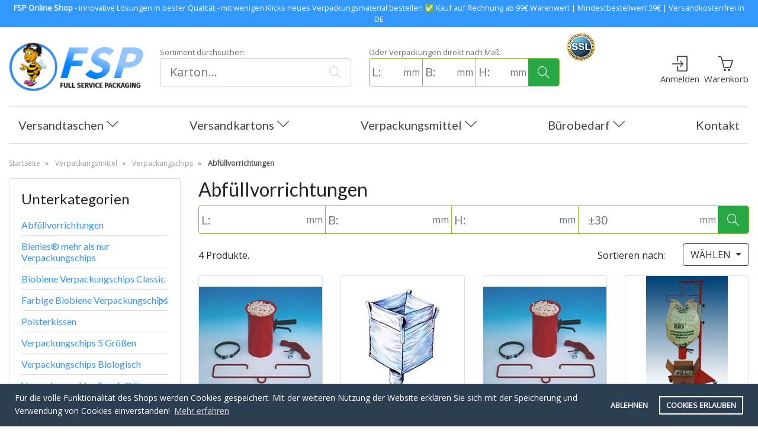

--- FILE ---
content_type: text/html; charset=utf-8
request_url: https://www.fsp-online.com/5977-abfullvorrichtungen
body_size: 79077
content:
<!doctype html>
<html lang="de">
<head>
	
		
	<meta charset="utf-8">



	<meta http-equiv="x-ua-compatible" content="ie=edge">



	<title>Abfüllvorrichtungen für Verpackungschips</title>
	
	<meta name="description" content="Abfüllvorrichtungen für Verpackungschips bei fsp-online günstig bestellen. Einfach und praktische Möglichkeit Kartons mit Verpackungschips aufzufüllen. Neukunden erhalten den ersten Versand gratis-">
	<meta name="keywords" content="Abfüllvorrichtungen, Verpackungschips, Füllgut">

	<meta name="google-site-verification" content="39xPp9TvqXsUbczOaifGd8BMd1-uSvaajoOlV4SrcR8" />

	
			<link rel="canonical" href="https://www.fsp-online.com/5977-abfullvorrichtungen">
	
	
					<link rel="alternate" href="https://www.fsp-online.com/5977-abfullvorrichtungen" hreflang="de">
			



	<meta name="viewport" content="width=device-width, initial-scale=1">



	<link rel="icon" type="image/vnd.microsoft.icon" href="/img/favicon.ico?1603180243">
	<link rel="shortcut icon" type="image/x-icon" href="/img/favicon.ico?1603180243">



	



	<link rel="stylesheet" type="text/css" href="//cdnjs.cloudflare.com/ajax/libs/cookieconsent2/3.1.0/cookieconsent.min.css" />

	<style>
	.cc-revoke,.cc-window{font-family:inherit;font-size:14px;line-height:normal}
	.cc-btn{text-transform:uppercase;border-color:#fff;color:#fff}
	.cc-btn:hover{background:#fff;color:#2c3e51}
	</style>

	
	<link rel="stylesheet" href="https://www.fsp-online.com/themes/RevPlus/assets/cache/theme-666dfa113.css" type="text/css" media="all">



	



	
		<style>
		#empty-product-comment {display:none!important}
		</style>
	<script>
	/*! jQuery v3.4.1 | (c) JS Foundation and other contributors | jquery.org/license */
	!function(e,t){"use strict";"object"==typeof module&&"object"==typeof module.exports?module.exports=e.document?t(e,!0):function(e){if(!e.document)throw new Error("jQuery requires a window with a document");return t(e)}:t(e)}("undefined"!=typeof window?window:this,function(C,e){"use strict";var t=[],E=C.document,r=Object.getPrototypeOf,s=t.slice,g=t.concat,u=t.push,i=t.indexOf,n={},o=n.toString,v=n.hasOwnProperty,a=v.toString,l=a.call(Object),y={},m=function(e){return"function"==typeof e&&"number"!=typeof e.nodeType},x=function(e){return null!=e&&e===e.window},c={type:!0,src:!0,nonce:!0,noModule:!0};function b(e,t,n){var r,i,o=(n=n||E).createElement("script");if(o.text=e,t)for(r in c)(i=t[r]||t.getAttribute&&t.getAttribute(r))&&o.setAttribute(r,i);n.head.appendChild(o).parentNode.removeChild(o)}function w(e){return null==e?e+"":"object"==typeof e||"function"==typeof e?n[o.call(e)]||"object":typeof e}var f="3.4.1",k=function(e,t){return new k.fn.init(e,t)},p=/^[\s\uFEFF\xA0]+|[\s\uFEFF\xA0]+$/g;function d(e){var t=!!e&&"length"in e&&e.length,n=w(e);return!m(e)&&!x(e)&&("array"===n||0===t||"number"==typeof t&&0<t&&t-1 in e)}k.fn=k.prototype={jquery:f,constructor:k,length:0,toArray:function(){return s.call(this)},get:function(e){return null==e?s.call(this):e<0?this[e+this.length]:this[e]},pushStack:function(e){var t=k.merge(this.constructor(),e);return t.prevObject=this,t},each:function(e){return k.each(this,e)},map:function(n){return this.pushStack(k.map(this,function(e,t){return n.call(e,t,e)}))},slice:function(){return this.pushStack(s.apply(this,arguments))},first:function(){return this.eq(0)},last:function(){return this.eq(-1)},eq:function(e){var t=this.length,n=+e+(e<0?t:0);return this.pushStack(0<=n&&n<t?[this[n]]:[])},end:function(){return this.prevObject||this.constructor()},push:u,sort:t.sort,splice:t.splice},k.extend=k.fn.extend=function(){var e,t,n,r,i,o,a=arguments[0]||{},s=1,u=arguments.length,l=!1;for("boolean"==typeof a&&(l=a,a=arguments[s]||{},s++),"object"==typeof a||m(a)||(a={}),s===u&&(a=this,s--);s<u;s++)if(null!=(e=arguments[s]))for(t in e)r=e[t],"__proto__"!==t&&a!==r&&(l&&r&&(k.isPlainObject(r)||(i=Array.isArray(r)))?(n=a[t],o=i&&!Array.isArray(n)?[]:i||k.isPlainObject(n)?n:{},i=!1,a[t]=k.extend(l,o,r)):void 0!==r&&(a[t]=r));return a},k.extend({expando:"jQuery"+(f+Math.random()).replace(/\D/g,""),isReady:!0,error:function(e){throw new Error(e)},noop:function(){},isPlainObject:function(e){var t,n;return!(!e||"[object Object]"!==o.call(e))&&(!(t=r(e))||"function"==typeof(n=v.call(t,"constructor")&&t.constructor)&&a.call(n)===l)},isEmptyObject:function(e){var t;for(t in e)return!1;return!0},globalEval:function(e,t){b(e,{nonce:t&&t.nonce})},each:function(e,t){var n,r=0;if(d(e)){for(n=e.length;r<n;r++)if(!1===t.call(e[r],r,e[r]))break}else for(r in e)if(!1===t.call(e[r],r,e[r]))break;return e},trim:function(e){return null==e?"":(e+"").replace(p,"")},makeArray:function(e,t){var n=t||[];return null!=e&&(d(Object(e))?k.merge(n,"string"==typeof e?[e]:e):u.call(n,e)),n},inArray:function(e,t,n){return null==t?-1:i.call(t,e,n)},merge:function(e,t){for(var n=+t.length,r=0,i=e.length;r<n;r++)e[i++]=t[r];return e.length=i,e},grep:function(e,t,n){for(var r=[],i=0,o=e.length,a=!n;i<o;i++)!t(e[i],i)!==a&&r.push(e[i]);return r},map:function(e,t,n){var r,i,o=0,a=[];if(d(e))for(r=e.length;o<r;o++)null!=(i=t(e[o],o,n))&&a.push(i);else for(o in e)null!=(i=t(e[o],o,n))&&a.push(i);return g.apply([],a)},guid:1,support:y}),"function"==typeof Symbol&&(k.fn[Symbol.iterator]=t[Symbol.iterator]),k.each("Boolean Number String Function Array Date RegExp Object Error Symbol".split(" "),function(e,t){n["[object "+t+"]"]=t.toLowerCase()});var h=function(n){var e,d,b,o,i,h,f,g,w,u,l,T,C,a,E,v,s,c,y,k="sizzle"+1*new Date,m=n.document,S=0,r=0,p=ue(),x=ue(),N=ue(),A=ue(),D=function(e,t){return e===t&&(l=!0),0},j={}.hasOwnProperty,t=[],q=t.pop,L=t.push,H=t.push,O=t.slice,P=function(e,t){for(var n=0,r=e.length;n<r;n++)if(e[n]===t)return n;return-1},R="checked|selected|async|autofocus|autoplay|controls|defer|disabled|hidden|ismap|loop|multiple|open|readonly|required|scoped",M="[\\x20\\t\\r\\n\\f]",I="(?:\\\\.|[\\w-]|[^\0-\\xa0])+",W="\\["+M+"*("+I+")(?:"+M+"*([*^$|!~]?=)"+M+"*(?:'((?:\\\\.|[^\\\\'])*)'|\"((?:\\\\.|[^\\\\\"])*)\"|("+I+"))|)"+M+"*\\]",$=":("+I+")(?:\\((('((?:\\\\.|[^\\\\'])*)'|\"((?:\\\\.|[^\\\\\"])*)\")|((?:\\\\.|[^\\\\()[\\]]|"+W+")*)|.*)\\)|)",F=new RegExp(M+"+","g"),B=new RegExp("^"+M+"+|((?:^|[^\\\\])(?:\\\\.)*)"+M+"+$","g"),_=new RegExp("^"+M+"*,"+M+"*"),z=new RegExp("^"+M+"*([>+~]|"+M+")"+M+"*"),U=new RegExp(M+"|>"),X=new RegExp($),V=new RegExp("^"+I+"$"),G={ID:new RegExp("^#("+I+")"),CLASS:new RegExp("^\\.("+I+")"),TAG:new RegExp("^("+I+"|[*])"),ATTR:new RegExp("^"+W),PSEUDO:new RegExp("^"+$),CHILD:new RegExp("^:(only|first|last|nth|nth-last)-(child|of-type)(?:\\("+M+"*(even|odd|(([+-]|)(\\d*)n|)"+M+"*(?:([+-]|)"+M+"*(\\d+)|))"+M+"*\\)|)","i"),bool:new RegExp("^(?:"+R+")$","i"),needsContext:new RegExp("^"+M+"*[>+~]|:(even|odd|eq|gt|lt|nth|first|last)(?:\\("+M+"*((?:-\\d)?\\d*)"+M+"*\\)|)(?=[^-]|$)","i")},Y=/HTML$/i,Q=/^(?:input|select|textarea|button)$/i,J=/^h\d$/i,K=/^[^{]+\{\s*\[native \w/,Z=/^(?:#([\w-]+)|(\w+)|\.([\w-]+))$/,ee=/[+~]/,te=new RegExp("\\\\([\\da-f]{1,6}"+M+"?|("+M+")|.)","ig"),ne=function(e,t,n){var r="0x"+t-65536;return r!=r||n?t:r<0?String.fromCharCode(r+65536):String.fromCharCode(r>>10|55296,1023&r|56320)},re=/([\0-\x1f\x7f]|^-?\d)|^-$|[^\0-\x1f\x7f-\uFFFF\w-]/g,ie=function(e,t){return t?"\0"===e?"\ufffd":e.slice(0,-1)+"\\"+e.charCodeAt(e.length-1).toString(16)+" ":"\\"+e},oe=function(){T()},ae=be(function(e){return!0===e.disabled&&"fieldset"===e.nodeName.toLowerCase()},{dir:"parentNode",next:"legend"});try{H.apply(t=O.call(m.childNodes),m.childNodes),t[m.childNodes.length].nodeType}catch(e){H={apply:t.length?function(e,t){L.apply(e,O.call(t))}:function(e,t){var n=e.length,r=0;while(e[n++]=t[r++]);e.length=n-1}}}function se(t,e,n,r){var i,o,a,s,u,l,c,f=e&&e.ownerDocument,p=e?e.nodeType:9;if(n=n||[],"string"!=typeof t||!t||1!==p&&9!==p&&11!==p)return n;if(!r&&((e?e.ownerDocument||e:m)!==C&&T(e),e=e||C,E)){if(11!==p&&(u=Z.exec(t)))if(i=u[1]){if(9===p){if(!(a=e.getElementById(i)))return n;if(a.id===i)return n.push(a),n}else if(f&&(a=f.getElementById(i))&&y(e,a)&&a.id===i)return n.push(a),n}else{if(u[2])return H.apply(n,e.getElementsByTagName(t)),n;if((i=u[3])&&d.getElementsByClassName&&e.getElementsByClassName)return H.apply(n,e.getElementsByClassName(i)),n}if(d.qsa&&!A[t+" "]&&(!v||!v.test(t))&&(1!==p||"object"!==e.nodeName.toLowerCase())){if(c=t,f=e,1===p&&U.test(t)){(s=e.getAttribute("id"))?s=s.replace(re,ie):e.setAttribute("id",s=k),o=(l=h(t)).length;while(o--)l[o]="#"+s+" "+xe(l[o]);c=l.join(","),f=ee.test(t)&&ye(e.parentNode)||e}try{return H.apply(n,f.querySelectorAll(c)),n}catch(e){A(t,!0)}finally{s===k&&e.removeAttribute("id")}}}return g(t.replace(B,"$1"),e,n,r)}function ue(){var r=[];return function e(t,n){return r.push(t+" ")>b.cacheLength&&delete e[r.shift()],e[t+" "]=n}}function le(e){return e[k]=!0,e}function ce(e){var t=C.createElement("fieldset");try{return!!e(t)}catch(e){return!1}finally{t.parentNode&&t.parentNode.removeChild(t),t=null}}function fe(e,t){var n=e.split("|"),r=n.length;while(r--)b.attrHandle[n[r]]=t}function pe(e,t){var n=t&&e,r=n&&1===e.nodeType&&1===t.nodeType&&e.sourceIndex-t.sourceIndex;if(r)return r;if(n)while(n=n.nextSibling)if(n===t)return-1;return e?1:-1}function de(t){return function(e){return"input"===e.nodeName.toLowerCase()&&e.type===t}}function he(n){return function(e){var t=e.nodeName.toLowerCase();return("input"===t||"button"===t)&&e.type===n}}function ge(t){return function(e){return"form"in e?e.parentNode&&!1===e.disabled?"label"in e?"label"in e.parentNode?e.parentNode.disabled===t:e.disabled===t:e.isDisabled===t||e.isDisabled!==!t&&ae(e)===t:e.disabled===t:"label"in e&&e.disabled===t}}function ve(a){return le(function(o){return o=+o,le(function(e,t){var n,r=a([],e.length,o),i=r.length;while(i--)e[n=r[i]]&&(e[n]=!(t[n]=e[n]))})})}function ye(e){return e&&"undefined"!=typeof e.getElementsByTagName&&e}for(e in d=se.support={},i=se.isXML=function(e){var t=e.namespaceURI,n=(e.ownerDocument||e).documentElement;return!Y.test(t||n&&n.nodeName||"HTML")},T=se.setDocument=function(e){var t,n,r=e?e.ownerDocument||e:m;return r!==C&&9===r.nodeType&&r.documentElement&&(a=(C=r).documentElement,E=!i(C),m!==C&&(n=C.defaultView)&&n.top!==n&&(n.addEventListener?n.addEventListener("unload",oe,!1):n.attachEvent&&n.attachEvent("onunload",oe)),d.attributes=ce(function(e){return e.className="i",!e.getAttribute("className")}),d.getElementsByTagName=ce(function(e){return e.appendChild(C.createComment("")),!e.getElementsByTagName("*").length}),d.getElementsByClassName=K.test(C.getElementsByClassName),d.getById=ce(function(e){return a.appendChild(e).id=k,!C.getElementsByName||!C.getElementsByName(k).length}),d.getById?(b.filter.ID=function(e){var t=e.replace(te,ne);return function(e){return e.getAttribute("id")===t}},b.find.ID=function(e,t){if("undefined"!=typeof t.getElementById&&E){var n=t.getElementById(e);return n?[n]:[]}}):(b.filter.ID=function(e){var n=e.replace(te,ne);return function(e){var t="undefined"!=typeof e.getAttributeNode&&e.getAttributeNode("id");return t&&t.value===n}},b.find.ID=function(e,t){if("undefined"!=typeof t.getElementById&&E){var n,r,i,o=t.getElementById(e);if(o){if((n=o.getAttributeNode("id"))&&n.value===e)return[o];i=t.getElementsByName(e),r=0;while(o=i[r++])if((n=o.getAttributeNode("id"))&&n.value===e)return[o]}return[]}}),b.find.TAG=d.getElementsByTagName?function(e,t){return"undefined"!=typeof t.getElementsByTagName?t.getElementsByTagName(e):d.qsa?t.querySelectorAll(e):void 0}:function(e,t){var n,r=[],i=0,o=t.getElementsByTagName(e);if("*"===e){while(n=o[i++])1===n.nodeType&&r.push(n);return r}return o},b.find.CLASS=d.getElementsByClassName&&function(e,t){if("undefined"!=typeof t.getElementsByClassName&&E)return t.getElementsByClassName(e)},s=[],v=[],(d.qsa=K.test(C.querySelectorAll))&&(ce(function(e){a.appendChild(e).innerHTML="<a id='"+k+"'></a><select id='"+k+"-\r\\' msallowcapture=''><option selected=''></option></select>",e.querySelectorAll("[msallowcapture^='']").length&&v.push("[*^$]="+M+"*(?:''|\"\")"),e.querySelectorAll("[selected]").length||v.push("\\["+M+"*(?:value|"+R+")"),e.querySelectorAll("[id~="+k+"-]").length||v.push("~="),e.querySelectorAll(":checked").length||v.push(":checked"),e.querySelectorAll("a#"+k+"+*").length||v.push(".#.+[+~]")}),ce(function(e){e.innerHTML="<a href='' disabled='disabled'></a><select disabled='disabled'><option/></select>";var t=C.createElement("input");t.setAttribute("type","hidden"),e.appendChild(t).setAttribute("name","D"),e.querySelectorAll("[name=d]").length&&v.push("name"+M+"*[*^$|!~]?="),2!==e.querySelectorAll(":enabled").length&&v.push(":enabled",":disabled"),a.appendChild(e).disabled=!0,2!==e.querySelectorAll(":disabled").length&&v.push(":enabled",":disabled"),e.querySelectorAll("*,:x"),v.push(",.*:")})),(d.matchesSelector=K.test(c=a.matches||a.webkitMatchesSelector||a.mozMatchesSelector||a.oMatchesSelector||a.msMatchesSelector))&&ce(function(e){d.disconnectedMatch=c.call(e,"*"),c.call(e,"[s!='']:x"),s.push("!=",$)}),v=v.length&&new RegExp(v.join("|")),s=s.length&&new RegExp(s.join("|")),t=K.test(a.compareDocumentPosition),y=t||K.test(a.contains)?function(e,t){var n=9===e.nodeType?e.documentElement:e,r=t&&t.parentNode;return e===r||!(!r||1!==r.nodeType||!(n.contains?n.contains(r):e.compareDocumentPosition&&16&e.compareDocumentPosition(r)))}:function(e,t){if(t)while(t=t.parentNode)if(t===e)return!0;return!1},D=t?function(e,t){if(e===t)return l=!0,0;var n=!e.compareDocumentPosition-!t.compareDocumentPosition;return n||(1&(n=(e.ownerDocument||e)===(t.ownerDocument||t)?e.compareDocumentPosition(t):1)||!d.sortDetached&&t.compareDocumentPosition(e)===n?e===C||e.ownerDocument===m&&y(m,e)?-1:t===C||t.ownerDocument===m&&y(m,t)?1:u?P(u,e)-P(u,t):0:4&n?-1:1)}:function(e,t){if(e===t)return l=!0,0;var n,r=0,i=e.parentNode,o=t.parentNode,a=[e],s=[t];if(!i||!o)return e===C?-1:t===C?1:i?-1:o?1:u?P(u,e)-P(u,t):0;if(i===o)return pe(e,t);n=e;while(n=n.parentNode)a.unshift(n);n=t;while(n=n.parentNode)s.unshift(n);while(a[r]===s[r])r++;return r?pe(a[r],s[r]):a[r]===m?-1:s[r]===m?1:0}),C},se.matches=function(e,t){return se(e,null,null,t)},se.matchesSelector=function(e,t){if((e.ownerDocument||e)!==C&&T(e),d.matchesSelector&&E&&!A[t+" "]&&(!s||!s.test(t))&&(!v||!v.test(t)))try{var n=c.call(e,t);if(n||d.disconnectedMatch||e.document&&11!==e.document.nodeType)return n}catch(e){A(t,!0)}return 0<se(t,C,null,[e]).length},se.contains=function(e,t){return(e.ownerDocument||e)!==C&&T(e),y(e,t)},se.attr=function(e,t){(e.ownerDocument||e)!==C&&T(e);var n=b.attrHandle[t.toLowerCase()],r=n&&j.call(b.attrHandle,t.toLowerCase())?n(e,t,!E):void 0;return void 0!==r?r:d.attributes||!E?e.getAttribute(t):(r=e.getAttributeNode(t))&&r.specified?r.value:null},se.escape=function(e){return(e+"").replace(re,ie)},se.error=function(e){throw new Error("Syntax error, unrecognized expression: "+e)},se.uniqueSort=function(e){var t,n=[],r=0,i=0;if(l=!d.detectDuplicates,u=!d.sortStable&&e.slice(0),e.sort(D),l){while(t=e[i++])t===e[i]&&(r=n.push(i));while(r--)e.splice(n[r],1)}return u=null,e},o=se.getText=function(e){var t,n="",r=0,i=e.nodeType;if(i){if(1===i||9===i||11===i){if("string"==typeof e.textContent)return e.textContent;for(e=e.firstChild;e;e=e.nextSibling)n+=o(e)}else if(3===i||4===i)return e.nodeValue}else while(t=e[r++])n+=o(t);return n},(b=se.selectors={cacheLength:50,createPseudo:le,match:G,attrHandle:{},find:{},relative:{">":{dir:"parentNode",first:!0}," ":{dir:"parentNode"},"+":{dir:"previousSibling",first:!0},"~":{dir:"previousSibling"}},preFilter:{ATTR:function(e){return e[1]=e[1].replace(te,ne),e[3]=(e[3]||e[4]||e[5]||"").replace(te,ne),"~="===e[2]&&(e[3]=" "+e[3]+" "),e.slice(0,4)},CHILD:function(e){return e[1]=e[1].toLowerCase(),"nth"===e[1].slice(0,3)?(e[3]||se.error(e[0]),e[4]=+(e[4]?e[5]+(e[6]||1):2*("even"===e[3]||"odd"===e[3])),e[5]=+(e[7]+e[8]||"odd"===e[3])):e[3]&&se.error(e[0]),e},PSEUDO:function(e){var t,n=!e[6]&&e[2];return G.CHILD.test(e[0])?null:(e[3]?e[2]=e[4]||e[5]||"":n&&X.test(n)&&(t=h(n,!0))&&(t=n.indexOf(")",n.length-t)-n.length)&&(e[0]=e[0].slice(0,t),e[2]=n.slice(0,t)),e.slice(0,3))}},filter:{TAG:function(e){var t=e.replace(te,ne).toLowerCase();return"*"===e?function(){return!0}:function(e){return e.nodeName&&e.nodeName.toLowerCase()===t}},CLASS:function(e){var t=p[e+" "];return t||(t=new RegExp("(^|"+M+")"+e+"("+M+"|$)"))&&p(e,function(e){return t.test("string"==typeof e.className&&e.className||"undefined"!=typeof e.getAttribute&&e.getAttribute("class")||"")})},ATTR:function(n,r,i){return function(e){var t=se.attr(e,n);return null==t?"!="===r:!r||(t+="","="===r?t===i:"!="===r?t!==i:"^="===r?i&&0===t.indexOf(i):"*="===r?i&&-1<t.indexOf(i):"$="===r?i&&t.slice(-i.length)===i:"~="===r?-1<(" "+t.replace(F," ")+" ").indexOf(i):"|="===r&&(t===i||t.slice(0,i.length+1)===i+"-"))}},CHILD:function(h,e,t,g,v){var y="nth"!==h.slice(0,3),m="last"!==h.slice(-4),x="of-type"===e;return 1===g&&0===v?function(e){return!!e.parentNode}:function(e,t,n){var r,i,o,a,s,u,l=y!==m?"nextSibling":"previousSibling",c=e.parentNode,f=x&&e.nodeName.toLowerCase(),p=!n&&!x,d=!1;if(c){if(y){while(l){a=e;while(a=a[l])if(x?a.nodeName.toLowerCase()===f:1===a.nodeType)return!1;u=l="only"===h&&!u&&"nextSibling"}return!0}if(u=[m?c.firstChild:c.lastChild],m&&p){d=(s=(r=(i=(o=(a=c)[k]||(a[k]={}))[a.uniqueID]||(o[a.uniqueID]={}))[h]||[])[0]===S&&r[1])&&r[2],a=s&&c.childNodes[s];while(a=++s&&a&&a[l]||(d=s=0)||u.pop())if(1===a.nodeType&&++d&&a===e){i[h]=[S,s,d];break}}else if(p&&(d=s=(r=(i=(o=(a=e)[k]||(a[k]={}))[a.uniqueID]||(o[a.uniqueID]={}))[h]||[])[0]===S&&r[1]),!1===d)while(a=++s&&a&&a[l]||(d=s=0)||u.pop())if((x?a.nodeName.toLowerCase()===f:1===a.nodeType)&&++d&&(p&&((i=(o=a[k]||(a[k]={}))[a.uniqueID]||(o[a.uniqueID]={}))[h]=[S,d]),a===e))break;return(d-=v)===g||d%g==0&&0<=d/g}}},PSEUDO:function(e,o){var t,a=b.pseudos[e]||b.setFilters[e.toLowerCase()]||se.error("unsupported pseudo: "+e);return a[k]?a(o):1<a.length?(t=[e,e,"",o],b.setFilters.hasOwnProperty(e.toLowerCase())?le(function(e,t){var n,r=a(e,o),i=r.length;while(i--)e[n=P(e,r[i])]=!(t[n]=r[i])}):function(e){return a(e,0,t)}):a}},pseudos:{not:le(function(e){var r=[],i=[],s=f(e.replace(B,"$1"));return s[k]?le(function(e,t,n,r){var i,o=s(e,null,r,[]),a=e.length;while(a--)(i=o[a])&&(e[a]=!(t[a]=i))}):function(e,t,n){return r[0]=e,s(r,null,n,i),r[0]=null,!i.pop()}}),has:le(function(t){return function(e){return 0<se(t,e).length}}),contains:le(function(t){return t=t.replace(te,ne),function(e){return-1<(e.textContent||o(e)).indexOf(t)}}),lang:le(function(n){return V.test(n||"")||se.error("unsupported lang: "+n),n=n.replace(te,ne).toLowerCase(),function(e){var t;do{if(t=E?e.lang:e.getAttribute("xml:lang")||e.getAttribute("lang"))return(t=t.toLowerCase())===n||0===t.indexOf(n+"-")}while((e=e.parentNode)&&1===e.nodeType);return!1}}),target:function(e){var t=n.location&&n.location.hash;return t&&t.slice(1)===e.id},root:function(e){return e===a},focus:function(e){return e===C.activeElement&&(!C.hasFocus||C.hasFocus())&&!!(e.type||e.href||~e.tabIndex)},enabled:ge(!1),disabled:ge(!0),checked:function(e){var t=e.nodeName.toLowerCase();return"input"===t&&!!e.checked||"option"===t&&!!e.selected},selected:function(e){return e.parentNode&&e.parentNode.selectedIndex,!0===e.selected},empty:function(e){for(e=e.firstChild;e;e=e.nextSibling)if(e.nodeType<6)return!1;return!0},parent:function(e){return!b.pseudos.empty(e)},header:function(e){return J.test(e.nodeName)},input:function(e){return Q.test(e.nodeName)},button:function(e){var t=e.nodeName.toLowerCase();return"input"===t&&"button"===e.type||"button"===t},text:function(e){var t;return"input"===e.nodeName.toLowerCase()&&"text"===e.type&&(null==(t=e.getAttribute("type"))||"text"===t.toLowerCase())},first:ve(function(){return[0]}),last:ve(function(e,t){return[t-1]}),eq:ve(function(e,t,n){return[n<0?n+t:n]}),even:ve(function(e,t){for(var n=0;n<t;n+=2)e.push(n);return e}),odd:ve(function(e,t){for(var n=1;n<t;n+=2)e.push(n);return e}),lt:ve(function(e,t,n){for(var r=n<0?n+t:t<n?t:n;0<=--r;)e.push(r);return e}),gt:ve(function(e,t,n){for(var r=n<0?n+t:n;++r<t;)e.push(r);return e})}}).pseudos.nth=b.pseudos.eq,{radio:!0,checkbox:!0,file:!0,password:!0,image:!0})b.pseudos[e]=de(e);for(e in{submit:!0,reset:!0})b.pseudos[e]=he(e);function me(){}function xe(e){for(var t=0,n=e.length,r="";t<n;t++)r+=e[t].value;return r}function be(s,e,t){var u=e.dir,l=e.next,c=l||u,f=t&&"parentNode"===c,p=r++;return e.first?function(e,t,n){while(e=e[u])if(1===e.nodeType||f)return s(e,t,n);return!1}:function(e,t,n){var r,i,o,a=[S,p];if(n){while(e=e[u])if((1===e.nodeType||f)&&s(e,t,n))return!0}else while(e=e[u])if(1===e.nodeType||f)if(i=(o=e[k]||(e[k]={}))[e.uniqueID]||(o[e.uniqueID]={}),l&&l===e.nodeName.toLowerCase())e=e[u]||e;else{if((r=i[c])&&r[0]===S&&r[1]===p)return a[2]=r[2];if((i[c]=a)[2]=s(e,t,n))return!0}return!1}}function we(i){return 1<i.length?function(e,t,n){var r=i.length;while(r--)if(!i[r](e,t,n))return!1;return!0}:i[0]}function Te(e,t,n,r,i){for(var o,a=[],s=0,u=e.length,l=null!=t;s<u;s++)(o=e[s])&&(n&&!n(o,r,i)||(a.push(o),l&&t.push(s)));return a}function Ce(d,h,g,v,y,e){return v&&!v[k]&&(v=Ce(v)),y&&!y[k]&&(y=Ce(y,e)),le(function(e,t,n,r){var i,o,a,s=[],u=[],l=t.length,c=e||function(e,t,n){for(var r=0,i=t.length;r<i;r++)se(e,t[r],n);return n}(h||"*",n.nodeType?[n]:n,[]),f=!d||!e&&h?c:Te(c,s,d,n,r),p=g?y||(e?d:l||v)?[]:t:f;if(g&&g(f,p,n,r),v){i=Te(p,u),v(i,[],n,r),o=i.length;while(o--)(a=i[o])&&(p[u[o]]=!(f[u[o]]=a))}if(e){if(y||d){if(y){i=[],o=p.length;while(o--)(a=p[o])&&i.push(f[o]=a);y(null,p=[],i,r)}o=p.length;while(o--)(a=p[o])&&-1<(i=y?P(e,a):s[o])&&(e[i]=!(t[i]=a))}}else p=Te(p===t?p.splice(l,p.length):p),y?y(null,t,p,r):H.apply(t,p)})}function Ee(e){for(var i,t,n,r=e.length,o=b.relative[e[0].type],a=o||b.relative[" "],s=o?1:0,u=be(function(e){return e===i},a,!0),l=be(function(e){return-1<P(i,e)},a,!0),c=[function(e,t,n){var r=!o&&(n||t!==w)||((i=t).nodeType?u(e,t,n):l(e,t,n));return i=null,r}];s<r;s++)if(t=b.relative[e[s].type])c=[be(we(c),t)];else{if((t=b.filter[e[s].type].apply(null,e[s].matches))[k]){for(n=++s;n<r;n++)if(b.relative[e[n].type])break;return Ce(1<s&&we(c),1<s&&xe(e.slice(0,s-1).concat({value:" "===e[s-2].type?"*":""})).replace(B,"$1"),t,s<n&&Ee(e.slice(s,n)),n<r&&Ee(e=e.slice(n)),n<r&&xe(e))}c.push(t)}return we(c)}return me.prototype=b.filters=b.pseudos,b.setFilters=new me,h=se.tokenize=function(e,t){var n,r,i,o,a,s,u,l=x[e+" "];if(l)return t?0:l.slice(0);a=e,s=[],u=b.preFilter;while(a){for(o in n&&!(r=_.exec(a))||(r&&(a=a.slice(r[0].length)||a),s.push(i=[])),n=!1,(r=z.exec(a))&&(n=r.shift(),i.push({value:n,type:r[0].replace(B," ")}),a=a.slice(n.length)),b.filter)!(r=G[o].exec(a))||u[o]&&!(r=u[o](r))||(n=r.shift(),i.push({value:n,type:o,matches:r}),a=a.slice(n.length));if(!n)break}return t?a.length:a?se.error(e):x(e,s).slice(0)},f=se.compile=function(e,t){var n,v,y,m,x,r,i=[],o=[],a=N[e+" "];if(!a){t||(t=h(e)),n=t.length;while(n--)(a=Ee(t[n]))[k]?i.push(a):o.push(a);(a=N(e,(v=o,m=0<(y=i).length,x=0<v.length,r=function(e,t,n,r,i){var o,a,s,u=0,l="0",c=e&&[],f=[],p=w,d=e||x&&b.find.TAG("*",i),h=S+=null==p?1:Math.random()||.1,g=d.length;for(i&&(w=t===C||t||i);l!==g&&null!=(o=d[l]);l++){if(x&&o){a=0,t||o.ownerDocument===C||(T(o),n=!E);while(s=v[a++])if(s(o,t||C,n)){r.push(o);break}i&&(S=h)}m&&((o=!s&&o)&&u--,e&&c.push(o))}if(u+=l,m&&l!==u){a=0;while(s=y[a++])s(c,f,t,n);if(e){if(0<u)while(l--)c[l]||f[l]||(f[l]=q.call(r));f=Te(f)}H.apply(r,f),i&&!e&&0<f.length&&1<u+y.length&&se.uniqueSort(r)}return i&&(S=h,w=p),c},m?le(r):r))).selector=e}return a},g=se.select=function(e,t,n,r){var i,o,a,s,u,l="function"==typeof e&&e,c=!r&&h(e=l.selector||e);if(n=n||[],1===c.length){if(2<(o=c[0]=c[0].slice(0)).length&&"ID"===(a=o[0]).type&&9===t.nodeType&&E&&b.relative[o[1].type]){if(!(t=(b.find.ID(a.matches[0].replace(te,ne),t)||[])[0]))return n;l&&(t=t.parentNode),e=e.slice(o.shift().value.length)}i=G.needsContext.test(e)?0:o.length;while(i--){if(a=o[i],b.relative[s=a.type])break;if((u=b.find[s])&&(r=u(a.matches[0].replace(te,ne),ee.test(o[0].type)&&ye(t.parentNode)||t))){if(o.splice(i,1),!(e=r.length&&xe(o)))return H.apply(n,r),n;break}}}return(l||f(e,c))(r,t,!E,n,!t||ee.test(e)&&ye(t.parentNode)||t),n},d.sortStable=k.split("").sort(D).join("")===k,d.detectDuplicates=!!l,T(),d.sortDetached=ce(function(e){return 1&e.compareDocumentPosition(C.createElement("fieldset"))}),ce(function(e){return e.innerHTML="<a href='#'></a>","#"===e.firstChild.getAttribute("href")})||fe("type|href|height|width",function(e,t,n){if(!n)return e.getAttribute(t,"type"===t.toLowerCase()?1:2)}),d.attributes&&ce(function(e){return e.innerHTML="<input/>",e.firstChild.setAttribute("value",""),""===e.firstChild.getAttribute("value")})||fe("value",function(e,t,n){if(!n&&"input"===e.nodeName.toLowerCase())return e.defaultValue}),ce(function(e){return null==e.getAttribute("disabled")})||fe(R,function(e,t,n){var r;if(!n)return!0===e[t]?t.toLowerCase():(r=e.getAttributeNode(t))&&r.specified?r.value:null}),se}(C);k.find=h,k.expr=h.selectors,k.expr[":"]=k.expr.pseudos,k.uniqueSort=k.unique=h.uniqueSort,k.text=h.getText,k.isXMLDoc=h.isXML,k.contains=h.contains,k.escapeSelector=h.escape;var T=function(e,t,n){var r=[],i=void 0!==n;while((e=e[t])&&9!==e.nodeType)if(1===e.nodeType){if(i&&k(e).is(n))break;r.push(e)}return r},S=function(e,t){for(var n=[];e;e=e.nextSibling)1===e.nodeType&&e!==t&&n.push(e);return n},N=k.expr.match.needsContext;function A(e,t){return e.nodeName&&e.nodeName.toLowerCase()===t.toLowerCase()}var D=/^<([a-z][^\/\0>:\x20\t\r\n\f]*)[\x20\t\r\n\f]*\/?>(?:<\/\1>|)$/i;function j(e,n,r){return m(n)?k.grep(e,function(e,t){return!!n.call(e,t,e)!==r}):n.nodeType?k.grep(e,function(e){return e===n!==r}):"string"!=typeof n?k.grep(e,function(e){return-1<i.call(n,e)!==r}):k.filter(n,e,r)}k.filter=function(e,t,n){var r=t[0];return n&&(e=":not("+e+")"),1===t.length&&1===r.nodeType?k.find.matchesSelector(r,e)?[r]:[]:k.find.matches(e,k.grep(t,function(e){return 1===e.nodeType}))},k.fn.extend({find:function(e){var t,n,r=this.length,i=this;if("string"!=typeof e)return this.pushStack(k(e).filter(function(){for(t=0;t<r;t++)if(k.contains(i[t],this))return!0}));for(n=this.pushStack([]),t=0;t<r;t++)k.find(e,i[t],n);return 1<r?k.uniqueSort(n):n},filter:function(e){return this.pushStack(j(this,e||[],!1))},not:function(e){return this.pushStack(j(this,e||[],!0))},is:function(e){return!!j(this,"string"==typeof e&&N.test(e)?k(e):e||[],!1).length}});var q,L=/^(?:\s*(<[\w\W]+>)[^>]*|#([\w-]+))$/;(k.fn.init=function(e,t,n){var r,i;if(!e)return this;if(n=n||q,"string"==typeof e){if(!(r="<"===e[0]&&">"===e[e.length-1]&&3<=e.length?[null,e,null]:L.exec(e))||!r[1]&&t)return!t||t.jquery?(t||n).find(e):this.constructor(t).find(e);if(r[1]){if(t=t instanceof k?t[0]:t,k.merge(this,k.parseHTML(r[1],t&&t.nodeType?t.ownerDocument||t:E,!0)),D.test(r[1])&&k.isPlainObject(t))for(r in t)m(this[r])?this[r](t[r]):this.attr(r,t[r]);return this}return(i=E.getElementById(r[2]))&&(this[0]=i,this.length=1),this}return e.nodeType?(this[0]=e,this.length=1,this):m(e)?void 0!==n.ready?n.ready(e):e(k):k.makeArray(e,this)}).prototype=k.fn,q=k(E);var H=/^(?:parents|prev(?:Until|All))/,O={children:!0,contents:!0,next:!0,prev:!0};function P(e,t){while((e=e[t])&&1!==e.nodeType);return e}k.fn.extend({has:function(e){var t=k(e,this),n=t.length;return this.filter(function(){for(var e=0;e<n;e++)if(k.contains(this,t[e]))return!0})},closest:function(e,t){var n,r=0,i=this.length,o=[],a="string"!=typeof e&&k(e);if(!N.test(e))for(;r<i;r++)for(n=this[r];n&&n!==t;n=n.parentNode)if(n.nodeType<11&&(a?-1<a.index(n):1===n.nodeType&&k.find.matchesSelector(n,e))){o.push(n);break}return this.pushStack(1<o.length?k.uniqueSort(o):o)},index:function(e){return e?"string"==typeof e?i.call(k(e),this[0]):i.call(this,e.jquery?e[0]:e):this[0]&&this[0].parentNode?this.first().prevAll().length:-1},add:function(e,t){return this.pushStack(k.uniqueSort(k.merge(this.get(),k(e,t))))},addBack:function(e){return this.add(null==e?this.prevObject:this.prevObject.filter(e))}}),k.each({parent:function(e){var t=e.parentNode;return t&&11!==t.nodeType?t:null},parents:function(e){return T(e,"parentNode")},parentsUntil:function(e,t,n){return T(e,"parentNode",n)},next:function(e){return P(e,"nextSibling")},prev:function(e){return P(e,"previousSibling")},nextAll:function(e){return T(e,"nextSibling")},prevAll:function(e){return T(e,"previousSibling")},nextUntil:function(e,t,n){return T(e,"nextSibling",n)},prevUntil:function(e,t,n){return T(e,"previousSibling",n)},siblings:function(e){return S((e.parentNode||{}).firstChild,e)},children:function(e){return S(e.firstChild)},contents:function(e){return"undefined"!=typeof e.contentDocument?e.contentDocument:(A(e,"template")&&(e=e.content||e),k.merge([],e.childNodes))}},function(r,i){k.fn[r]=function(e,t){var n=k.map(this,i,e);return"Until"!==r.slice(-5)&&(t=e),t&&"string"==typeof t&&(n=k.filter(t,n)),1<this.length&&(O[r]||k.uniqueSort(n),H.test(r)&&n.reverse()),this.pushStack(n)}});var R=/[^\x20\t\r\n\f]+/g;function M(e){return e}function I(e){throw e}function W(e,t,n,r){var i;try{e&&m(i=e.promise)?i.call(e).done(t).fail(n):e&&m(i=e.then)?i.call(e,t,n):t.apply(void 0,[e].slice(r))}catch(e){n.apply(void 0,[e])}}k.Callbacks=function(r){var e,n;r="string"==typeof r?(e=r,n={},k.each(e.match(R)||[],function(e,t){n[t]=!0}),n):k.extend({},r);var i,t,o,a,s=[],u=[],l=-1,c=function(){for(a=a||r.once,o=i=!0;u.length;l=-1){t=u.shift();while(++l<s.length)!1===s[l].apply(t[0],t[1])&&r.stopOnFalse&&(l=s.length,t=!1)}r.memory||(t=!1),i=!1,a&&(s=t?[]:"")},f={add:function(){return s&&(t&&!i&&(l=s.length-1,u.push(t)),function n(e){k.each(e,function(e,t){m(t)?r.unique&&f.has(t)||s.push(t):t&&t.length&&"string"!==w(t)&&n(t)})}(arguments),t&&!i&&c()),this},remove:function(){return k.each(arguments,function(e,t){var n;while(-1<(n=k.inArray(t,s,n)))s.splice(n,1),n<=l&&l--}),this},has:function(e){return e?-1<k.inArray(e,s):0<s.length},empty:function(){return s&&(s=[]),this},disable:function(){return a=u=[],s=t="",this},disabled:function(){return!s},lock:function(){return a=u=[],t||i||(s=t=""),this},locked:function(){return!!a},fireWith:function(e,t){return a||(t=[e,(t=t||[]).slice?t.slice():t],u.push(t),i||c()),this},fire:function(){return f.fireWith(this,arguments),this},fired:function(){return!!o}};return f},k.extend({Deferred:function(e){var o=[["notify","progress",k.Callbacks("memory"),k.Callbacks("memory"),2],["resolve","done",k.Callbacks("once memory"),k.Callbacks("once memory"),0,"resolved"],["reject","fail",k.Callbacks("once memory"),k.Callbacks("once memory"),1,"rejected"]],i="pending",a={state:function(){return i},always:function(){return s.done(arguments).fail(arguments),this},"catch":function(e){return a.then(null,e)},pipe:function(){var i=arguments;return k.Deferred(function(r){k.each(o,function(e,t){var n=m(i[t[4]])&&i[t[4]];s[t[1]](function(){var e=n&&n.apply(this,arguments);e&&m(e.promise)?e.promise().progress(r.notify).done(r.resolve).fail(r.reject):r[t[0]+"With"](this,n?[e]:arguments)})}),i=null}).promise()},then:function(t,n,r){var u=0;function l(i,o,a,s){return function(){var n=this,r=arguments,e=function(){var e,t;if(!(i<u)){if((e=a.apply(n,r))===o.promise())throw new TypeError("Thenable self-resolution");t=e&&("object"==typeof e||"function"==typeof e)&&e.then,m(t)?s?t.call(e,l(u,o,M,s),l(u,o,I,s)):(u++,t.call(e,l(u,o,M,s),l(u,o,I,s),l(u,o,M,o.notifyWith))):(a!==M&&(n=void 0,r=[e]),(s||o.resolveWith)(n,r))}},t=s?e:function(){try{e()}catch(e){k.Deferred.exceptionHook&&k.Deferred.exceptionHook(e,t.stackTrace),u<=i+1&&(a!==I&&(n=void 0,r=[e]),o.rejectWith(n,r))}};i?t():(k.Deferred.getStackHook&&(t.stackTrace=k.Deferred.getStackHook()),C.setTimeout(t))}}return k.Deferred(function(e){o[0][3].add(l(0,e,m(r)?r:M,e.notifyWith)),o[1][3].add(l(0,e,m(t)?t:M)),o[2][3].add(l(0,e,m(n)?n:I))}).promise()},promise:function(e){return null!=e?k.extend(e,a):a}},s={};return k.each(o,function(e,t){var n=t[2],r=t[5];a[t[1]]=n.add,r&&n.add(function(){i=r},o[3-e][2].disable,o[3-e][3].disable,o[0][2].lock,o[0][3].lock),n.add(t[3].fire),s[t[0]]=function(){return s[t[0]+"With"](this===s?void 0:this,arguments),this},s[t[0]+"With"]=n.fireWith}),a.promise(s),e&&e.call(s,s),s},when:function(e){var n=arguments.length,t=n,r=Array(t),i=s.call(arguments),o=k.Deferred(),a=function(t){return function(e){r[t]=this,i[t]=1<arguments.length?s.call(arguments):e,--n||o.resolveWith(r,i)}};if(n<=1&&(W(e,o.done(a(t)).resolve,o.reject,!n),"pending"===o.state()||m(i[t]&&i[t].then)))return o.then();while(t--)W(i[t],a(t),o.reject);return o.promise()}});var $=/^(Eval|Internal|Range|Reference|Syntax|Type|URI)Error$/;k.Deferred.exceptionHook=function(e,t){C.console&&C.console.warn&&e&&$.test(e.name)&&C.console.warn("jQuery.Deferred exception: "+e.message,e.stack,t)},k.readyException=function(e){C.setTimeout(function(){throw e})};var F=k.Deferred();function B(){E.removeEventListener("DOMContentLoaded",B),C.removeEventListener("load",B),k.ready()}k.fn.ready=function(e){return F.then(e)["catch"](function(e){k.readyException(e)}),this},k.extend({isReady:!1,readyWait:1,ready:function(e){(!0===e?--k.readyWait:k.isReady)||(k.isReady=!0)!==e&&0<--k.readyWait||F.resolveWith(E,[k])}}),k.ready.then=F.then,"complete"===E.readyState||"loading"!==E.readyState&&!E.documentElement.doScroll?C.setTimeout(k.ready):(E.addEventListener("DOMContentLoaded",B),C.addEventListener("load",B));var _=function(e,t,n,r,i,o,a){var s=0,u=e.length,l=null==n;if("object"===w(n))for(s in i=!0,n)_(e,t,s,n[s],!0,o,a);else if(void 0!==r&&(i=!0,m(r)||(a=!0),l&&(a?(t.call(e,r),t=null):(l=t,t=function(e,t,n){return l.call(k(e),n)})),t))for(;s<u;s++)t(e[s],n,a?r:r.call(e[s],s,t(e[s],n)));return i?e:l?t.call(e):u?t(e[0],n):o},z=/^-ms-/,U=/-([a-z])/g;function X(e,t){return t.toUpperCase()}function V(e){return e.replace(z,"ms-").replace(U,X)}var G=function(e){return 1===e.nodeType||9===e.nodeType||!+e.nodeType};function Y(){this.expando=k.expando+Y.uid++}Y.uid=1,Y.prototype={cache:function(e){var t=e[this.expando];return t||(t={},G(e)&&(e.nodeType?e[this.expando]=t:Object.defineProperty(e,this.expando,{value:t,configurable:!0}))),t},set:function(e,t,n){var r,i=this.cache(e);if("string"==typeof t)i[V(t)]=n;else for(r in t)i[V(r)]=t[r];return i},get:function(e,t){return void 0===t?this.cache(e):e[this.expando]&&e[this.expando][V(t)]},access:function(e,t,n){return void 0===t||t&&"string"==typeof t&&void 0===n?this.get(e,t):(this.set(e,t,n),void 0!==n?n:t)},remove:function(e,t){var n,r=e[this.expando];if(void 0!==r){if(void 0!==t){n=(t=Array.isArray(t)?t.map(V):(t=V(t))in r?[t]:t.match(R)||[]).length;while(n--)delete r[t[n]]}(void 0===t||k.isEmptyObject(r))&&(e.nodeType?e[this.expando]=void 0:delete e[this.expando])}},hasData:function(e){var t=e[this.expando];return void 0!==t&&!k.isEmptyObject(t)}};var Q=new Y,J=new Y,K=/^(?:\{[\w\W]*\}|\[[\w\W]*\])$/,Z=/[A-Z]/g;function ee(e,t,n){var r,i;if(void 0===n&&1===e.nodeType)if(r="data-"+t.replace(Z,"-$&").toLowerCase(),"string"==typeof(n=e.getAttribute(r))){try{n="true"===(i=n)||"false"!==i&&("null"===i?null:i===+i+""?+i:K.test(i)?JSON.parse(i):i)}catch(e){}J.set(e,t,n)}else n=void 0;return n}k.extend({hasData:function(e){return J.hasData(e)||Q.hasData(e)},data:function(e,t,n){return J.access(e,t,n)},removeData:function(e,t){J.remove(e,t)},_data:function(e,t,n){return Q.access(e,t,n)},_removeData:function(e,t){Q.remove(e,t)}}),k.fn.extend({data:function(n,e){var t,r,i,o=this[0],a=o&&o.attributes;if(void 0===n){if(this.length&&(i=J.get(o),1===o.nodeType&&!Q.get(o,"hasDataAttrs"))){t=a.length;while(t--)a[t]&&0===(r=a[t].name).indexOf("data-")&&(r=V(r.slice(5)),ee(o,r,i[r]));Q.set(o,"hasDataAttrs",!0)}return i}return"object"==typeof n?this.each(function(){J.set(this,n)}):_(this,function(e){var t;if(o&&void 0===e)return void 0!==(t=J.get(o,n))?t:void 0!==(t=ee(o,n))?t:void 0;this.each(function(){J.set(this,n,e)})},null,e,1<arguments.length,null,!0)},removeData:function(e){return this.each(function(){J.remove(this,e)})}}),k.extend({queue:function(e,t,n){var r;if(e)return t=(t||"fx")+"queue",r=Q.get(e,t),n&&(!r||Array.isArray(n)?r=Q.access(e,t,k.makeArray(n)):r.push(n)),r||[]},dequeue:function(e,t){t=t||"fx";var n=k.queue(e,t),r=n.length,i=n.shift(),o=k._queueHooks(e,t);"inprogress"===i&&(i=n.shift(),r--),i&&("fx"===t&&n.unshift("inprogress"),delete o.stop,i.call(e,function(){k.dequeue(e,t)},o)),!r&&o&&o.empty.fire()},_queueHooks:function(e,t){var n=t+"queueHooks";return Q.get(e,n)||Q.access(e,n,{empty:k.Callbacks("once memory").add(function(){Q.remove(e,[t+"queue",n])})})}}),k.fn.extend({queue:function(t,n){var e=2;return"string"!=typeof t&&(n=t,t="fx",e--),arguments.length<e?k.queue(this[0],t):void 0===n?this:this.each(function(){var e=k.queue(this,t,n);k._queueHooks(this,t),"fx"===t&&"inprogress"!==e[0]&&k.dequeue(this,t)})},dequeue:function(e){return this.each(function(){k.dequeue(this,e)})},clearQueue:function(e){return this.queue(e||"fx",[])},promise:function(e,t){var n,r=1,i=k.Deferred(),o=this,a=this.length,s=function(){--r||i.resolveWith(o,[o])};"string"!=typeof e&&(t=e,e=void 0),e=e||"fx";while(a--)(n=Q.get(o[a],e+"queueHooks"))&&n.empty&&(r++,n.empty.add(s));return s(),i.promise(t)}});var te=/[+-]?(?:\d*\.|)\d+(?:[eE][+-]?\d+|)/.source,ne=new RegExp("^(?:([+-])=|)("+te+")([a-z%]*)$","i"),re=["Top","Right","Bottom","Left"],ie=E.documentElement,oe=function(e){return k.contains(e.ownerDocument,e)},ae={composed:!0};ie.getRootNode&&(oe=function(e){return k.contains(e.ownerDocument,e)||e.getRootNode(ae)===e.ownerDocument});var se=function(e,t){return"none"===(e=t||e).style.display||""===e.style.display&&oe(e)&&"none"===k.css(e,"display")},ue=function(e,t,n,r){var i,o,a={};for(o in t)a[o]=e.style[o],e.style[o]=t[o];for(o in i=n.apply(e,r||[]),t)e.style[o]=a[o];return i};function le(e,t,n,r){var i,o,a=20,s=r?function(){return r.cur()}:function(){return k.css(e,t,"")},u=s(),l=n&&n[3]||(k.cssNumber[t]?"":"px"),c=e.nodeType&&(k.cssNumber[t]||"px"!==l&&+u)&&ne.exec(k.css(e,t));if(c&&c[3]!==l){u/=2,l=l||c[3],c=+u||1;while(a--)k.style(e,t,c+l),(1-o)*(1-(o=s()/u||.5))<=0&&(a=0),c/=o;c*=2,k.style(e,t,c+l),n=n||[]}return n&&(c=+c||+u||0,i=n[1]?c+(n[1]+1)*n[2]:+n[2],r&&(r.unit=l,r.start=c,r.end=i)),i}var ce={};function fe(e,t){for(var n,r,i,o,a,s,u,l=[],c=0,f=e.length;c<f;c++)(r=e[c]).style&&(n=r.style.display,t?("none"===n&&(l[c]=Q.get(r,"display")||null,l[c]||(r.style.display="")),""===r.style.display&&se(r)&&(l[c]=(u=a=o=void 0,a=(i=r).ownerDocument,s=i.nodeName,(u=ce[s])||(o=a.body.appendChild(a.createElement(s)),u=k.css(o,"display"),o.parentNode.removeChild(o),"none"===u&&(u="block"),ce[s]=u)))):"none"!==n&&(l[c]="none",Q.set(r,"display",n)));for(c=0;c<f;c++)null!=l[c]&&(e[c].style.display=l[c]);return e}k.fn.extend({show:function(){return fe(this,!0)},hide:function(){return fe(this)},toggle:function(e){return"boolean"==typeof e?e?this.show():this.hide():this.each(function(){se(this)?k(this).show():k(this).hide()})}});var pe=/^(?:checkbox|radio)$/i,de=/<([a-z][^\/\0>\x20\t\r\n\f]*)/i,he=/^$|^module$|\/(?:java|ecma)script/i,ge={option:[1,"<select multiple='multiple'>","</select>"],thead:[1,"<table>","</table>"],col:[2,"<table><colgroup>","</colgroup></table>"],tr:[2,"<table><tbody>","</tbody></table>"],td:[3,"<table><tbody><tr>","</tr></tbody></table>"],_default:[0,"",""]};function ve(e,t){var n;return n="undefined"!=typeof e.getElementsByTagName?e.getElementsByTagName(t||"*"):"undefined"!=typeof e.querySelectorAll?e.querySelectorAll(t||"*"):[],void 0===t||t&&A(e,t)?k.merge([e],n):n}function ye(e,t){for(var n=0,r=e.length;n<r;n++)Q.set(e[n],"globalEval",!t||Q.get(t[n],"globalEval"))}ge.optgroup=ge.option,ge.tbody=ge.tfoot=ge.colgroup=ge.caption=ge.thead,ge.th=ge.td;var me,xe,be=/<|&#?\w+;/;function we(e,t,n,r,i){for(var o,a,s,u,l,c,f=t.createDocumentFragment(),p=[],d=0,h=e.length;d<h;d++)if((o=e[d])||0===o)if("object"===w(o))k.merge(p,o.nodeType?[o]:o);else if(be.test(o)){a=a||f.appendChild(t.createElement("div")),s=(de.exec(o)||["",""])[1].toLowerCase(),u=ge[s]||ge._default,a.innerHTML=u[1]+k.htmlPrefilter(o)+u[2],c=u[0];while(c--)a=a.lastChild;k.merge(p,a.childNodes),(a=f.firstChild).textContent=""}else p.push(t.createTextNode(o));f.textContent="",d=0;while(o=p[d++])if(r&&-1<k.inArray(o,r))i&&i.push(o);else if(l=oe(o),a=ve(f.appendChild(o),"script"),l&&ye(a),n){c=0;while(o=a[c++])he.test(o.type||"")&&n.push(o)}return f}me=E.createDocumentFragment().appendChild(E.createElement("div")),(xe=E.createElement("input")).setAttribute("type","radio"),xe.setAttribute("checked","checked"),xe.setAttribute("name","t"),me.appendChild(xe),y.checkClone=me.cloneNode(!0).cloneNode(!0).lastChild.checked,me.innerHTML="<textarea>x</textarea>",y.noCloneChecked=!!me.cloneNode(!0).lastChild.defaultValue;var Te=/^key/,Ce=/^(?:mouse|pointer|contextmenu|drag|drop)|click/,Ee=/^([^.]*)(?:\.(.+)|)/;function ke(){return!0}function Se(){return!1}function Ne(e,t){return e===function(){try{return E.activeElement}catch(e){}}()==("focus"===t)}function Ae(e,t,n,r,i,o){var a,s;if("object"==typeof t){for(s in"string"!=typeof n&&(r=r||n,n=void 0),t)Ae(e,s,n,r,t[s],o);return e}if(null==r&&null==i?(i=n,r=n=void 0):null==i&&("string"==typeof n?(i=r,r=void 0):(i=r,r=n,n=void 0)),!1===i)i=Se;else if(!i)return e;return 1===o&&(a=i,(i=function(e){return k().off(e),a.apply(this,arguments)}).guid=a.guid||(a.guid=k.guid++)),e.each(function(){k.event.add(this,t,i,r,n)})}function De(e,i,o){o?(Q.set(e,i,!1),k.event.add(e,i,{namespace:!1,handler:function(e){var t,n,r=Q.get(this,i);if(1&e.isTrigger&&this[i]){if(r.length)(k.event.special[i]||{}).delegateType&&e.stopPropagation();else if(r=s.call(arguments),Q.set(this,i,r),t=o(this,i),this[i](),r!==(n=Q.get(this,i))||t?Q.set(this,i,!1):n={},r!==n)return e.stopImmediatePropagation(),e.preventDefault(),n.value}else r.length&&(Q.set(this,i,{value:k.event.trigger(k.extend(r[0],k.Event.prototype),r.slice(1),this)}),e.stopImmediatePropagation())}})):void 0===Q.get(e,i)&&k.event.add(e,i,ke)}k.event={global:{},add:function(t,e,n,r,i){var o,a,s,u,l,c,f,p,d,h,g,v=Q.get(t);if(v){n.handler&&(n=(o=n).handler,i=o.selector),i&&k.find.matchesSelector(ie,i),n.guid||(n.guid=k.guid++),(u=v.events)||(u=v.events={}),(a=v.handle)||(a=v.handle=function(e){return"undefined"!=typeof k&&k.event.triggered!==e.type?k.event.dispatch.apply(t,arguments):void 0}),l=(e=(e||"").match(R)||[""]).length;while(l--)d=g=(s=Ee.exec(e[l])||[])[1],h=(s[2]||"").split(".").sort(),d&&(f=k.event.special[d]||{},d=(i?f.delegateType:f.bindType)||d,f=k.event.special[d]||{},c=k.extend({type:d,origType:g,data:r,handler:n,guid:n.guid,selector:i,needsContext:i&&k.expr.match.needsContext.test(i),namespace:h.join(".")},o),(p=u[d])||((p=u[d]=[]).delegateCount=0,f.setup&&!1!==f.setup.call(t,r,h,a)||t.addEventListener&&t.addEventListener(d,a)),f.add&&(f.add.call(t,c),c.handler.guid||(c.handler.guid=n.guid)),i?p.splice(p.delegateCount++,0,c):p.push(c),k.event.global[d]=!0)}},remove:function(e,t,n,r,i){var o,a,s,u,l,c,f,p,d,h,g,v=Q.hasData(e)&&Q.get(e);if(v&&(u=v.events)){l=(t=(t||"").match(R)||[""]).length;while(l--)if(d=g=(s=Ee.exec(t[l])||[])[1],h=(s[2]||"").split(".").sort(),d){f=k.event.special[d]||{},p=u[d=(r?f.delegateType:f.bindType)||d]||[],s=s[2]&&new RegExp("(^|\\.)"+h.join("\\.(?:.*\\.|)")+"(\\.|$)"),a=o=p.length;while(o--)c=p[o],!i&&g!==c.origType||n&&n.guid!==c.guid||s&&!s.test(c.namespace)||r&&r!==c.selector&&("**"!==r||!c.selector)||(p.splice(o,1),c.selector&&p.delegateCount--,f.remove&&f.remove.call(e,c));a&&!p.length&&(f.teardown&&!1!==f.teardown.call(e,h,v.handle)||k.removeEvent(e,d,v.handle),delete u[d])}else for(d in u)k.event.remove(e,d+t[l],n,r,!0);k.isEmptyObject(u)&&Q.remove(e,"handle events")}},dispatch:function(e){var t,n,r,i,o,a,s=k.event.fix(e),u=new Array(arguments.length),l=(Q.get(this,"events")||{})[s.type]||[],c=k.event.special[s.type]||{};for(u[0]=s,t=1;t<arguments.length;t++)u[t]=arguments[t];if(s.delegateTarget=this,!c.preDispatch||!1!==c.preDispatch.call(this,s)){a=k.event.handlers.call(this,s,l),t=0;while((i=a[t++])&&!s.isPropagationStopped()){s.currentTarget=i.elem,n=0;while((o=i.handlers[n++])&&!s.isImmediatePropagationStopped())s.rnamespace&&!1!==o.namespace&&!s.rnamespace.test(o.namespace)||(s.handleObj=o,s.data=o.data,void 0!==(r=((k.event.special[o.origType]||{}).handle||o.handler).apply(i.elem,u))&&!1===(s.result=r)&&(s.preventDefault(),s.stopPropagation()))}return c.postDispatch&&c.postDispatch.call(this,s),s.result}},handlers:function(e,t){var n,r,i,o,a,s=[],u=t.delegateCount,l=e.target;if(u&&l.nodeType&&!("click"===e.type&&1<=e.button))for(;l!==this;l=l.parentNode||this)if(1===l.nodeType&&("click"!==e.type||!0!==l.disabled)){for(o=[],a={},n=0;n<u;n++)void 0===a[i=(r=t[n]).selector+" "]&&(a[i]=r.needsContext?-1<k(i,this).index(l):k.find(i,this,null,[l]).length),a[i]&&o.push(r);o.length&&s.push({elem:l,handlers:o})}return l=this,u<t.length&&s.push({elem:l,handlers:t.slice(u)}),s},addProp:function(t,e){Object.defineProperty(k.Event.prototype,t,{enumerable:!0,configurable:!0,get:m(e)?function(){if(this.originalEvent)return e(this.originalEvent)}:function(){if(this.originalEvent)return this.originalEvent[t]},set:function(e){Object.defineProperty(this,t,{enumerable:!0,configurable:!0,writable:!0,value:e})}})},fix:function(e){return e[k.expando]?e:new k.Event(e)},special:{load:{noBubble:!0},click:{setup:function(e){var t=this||e;return pe.test(t.type)&&t.click&&A(t,"input")&&De(t,"click",ke),!1},trigger:function(e){var t=this||e;return pe.test(t.type)&&t.click&&A(t,"input")&&De(t,"click"),!0},_default:function(e){var t=e.target;return pe.test(t.type)&&t.click&&A(t,"input")&&Q.get(t,"click")||A(t,"a")}},beforeunload:{postDispatch:function(e){void 0!==e.result&&e.originalEvent&&(e.originalEvent.returnValue=e.result)}}}},k.removeEvent=function(e,t,n){e.removeEventListener&&e.removeEventListener(t,n)},k.Event=function(e,t){if(!(this instanceof k.Event))return new k.Event(e,t);e&&e.type?(this.originalEvent=e,this.type=e.type,this.isDefaultPrevented=e.defaultPrevented||void 0===e.defaultPrevented&&!1===e.returnValue?ke:Se,this.target=e.target&&3===e.target.nodeType?e.target.parentNode:e.target,this.currentTarget=e.currentTarget,this.relatedTarget=e.relatedTarget):this.type=e,t&&k.extend(this,t),this.timeStamp=e&&e.timeStamp||Date.now(),this[k.expando]=!0},k.Event.prototype={constructor:k.Event,isDefaultPrevented:Se,isPropagationStopped:Se,isImmediatePropagationStopped:Se,isSimulated:!1,preventDefault:function(){var e=this.originalEvent;this.isDefaultPrevented=ke,e&&!this.isSimulated&&e.preventDefault()},stopPropagation:function(){var e=this.originalEvent;this.isPropagationStopped=ke,e&&!this.isSimulated&&e.stopPropagation()},stopImmediatePropagation:function(){var e=this.originalEvent;this.isImmediatePropagationStopped=ke,e&&!this.isSimulated&&e.stopImmediatePropagation(),this.stopPropagation()}},k.each({altKey:!0,bubbles:!0,cancelable:!0,changedTouches:!0,ctrlKey:!0,detail:!0,eventPhase:!0,metaKey:!0,pageX:!0,pageY:!0,shiftKey:!0,view:!0,"char":!0,code:!0,charCode:!0,key:!0,keyCode:!0,button:!0,buttons:!0,clientX:!0,clientY:!0,offsetX:!0,offsetY:!0,pointerId:!0,pointerType:!0,screenX:!0,screenY:!0,targetTouches:!0,toElement:!0,touches:!0,which:function(e){var t=e.button;return null==e.which&&Te.test(e.type)?null!=e.charCode?e.charCode:e.keyCode:!e.which&&void 0!==t&&Ce.test(e.type)?1&t?1:2&t?3:4&t?2:0:e.which}},k.event.addProp),k.each({focus:"focusin",blur:"focusout"},function(e,t){k.event.special[e]={setup:function(){return De(this,e,Ne),!1},trigger:function(){return De(this,e),!0},delegateType:t}}),k.each({mouseenter:"mouseover",mouseleave:"mouseout",pointerenter:"pointerover",pointerleave:"pointerout"},function(e,i){k.event.special[e]={delegateType:i,bindType:i,handle:function(e){var t,n=e.relatedTarget,r=e.handleObj;return n&&(n===this||k.contains(this,n))||(e.type=r.origType,t=r.handler.apply(this,arguments),e.type=i),t}}}),k.fn.extend({on:function(e,t,n,r){return Ae(this,e,t,n,r)},one:function(e,t,n,r){return Ae(this,e,t,n,r,1)},off:function(e,t,n){var r,i;if(e&&e.preventDefault&&e.handleObj)return r=e.handleObj,k(e.delegateTarget).off(r.namespace?r.origType+"."+r.namespace:r.origType,r.selector,r.handler),this;if("object"==typeof e){for(i in e)this.off(i,t,e[i]);return this}return!1!==t&&"function"!=typeof t||(n=t,t=void 0),!1===n&&(n=Se),this.each(function(){k.event.remove(this,e,n,t)})}});var je=/<(?!area|br|col|embed|hr|img|input|link|meta|param)(([a-z][^\/\0>\x20\t\r\n\f]*)[^>]*)\/>/gi,qe=/<script|<style|<link/i,Le=/checked\s*(?:[^=]|=\s*.checked.)/i,He=/^\s*<!(?:\[CDATA\[|--)|(?:\]\]|--)>\s*$/g;function Oe(e,t){return A(e,"table")&&A(11!==t.nodeType?t:t.firstChild,"tr")&&k(e).children("tbody")[0]||e}function Pe(e){return e.type=(null!==e.getAttribute("type"))+"/"+e.type,e}function Re(e){return"true/"===(e.type||"").slice(0,5)?e.type=e.type.slice(5):e.removeAttribute("type"),e}function Me(e,t){var n,r,i,o,a,s,u,l;if(1===t.nodeType){if(Q.hasData(e)&&(o=Q.access(e),a=Q.set(t,o),l=o.events))for(i in delete a.handle,a.events={},l)for(n=0,r=l[i].length;n<r;n++)k.event.add(t,i,l[i][n]);J.hasData(e)&&(s=J.access(e),u=k.extend({},s),J.set(t,u))}}function Ie(n,r,i,o){r=g.apply([],r);var e,t,a,s,u,l,c=0,f=n.length,p=f-1,d=r[0],h=m(d);if(h||1<f&&"string"==typeof d&&!y.checkClone&&Le.test(d))return n.each(function(e){var t=n.eq(e);h&&(r[0]=d.call(this,e,t.html())),Ie(t,r,i,o)});if(f&&(t=(e=we(r,n[0].ownerDocument,!1,n,o)).firstChild,1===e.childNodes.length&&(e=t),t||o)){for(s=(a=k.map(ve(e,"script"),Pe)).length;c<f;c++)u=e,c!==p&&(u=k.clone(u,!0,!0),s&&k.merge(a,ve(u,"script"))),i.call(n[c],u,c);if(s)for(l=a[a.length-1].ownerDocument,k.map(a,Re),c=0;c<s;c++)u=a[c],he.test(u.type||"")&&!Q.access(u,"globalEval")&&k.contains(l,u)&&(u.src&&"module"!==(u.type||"").toLowerCase()?k._evalUrl&&!u.noModule&&k._evalUrl(u.src,{nonce:u.nonce||u.getAttribute("nonce")}):b(u.textContent.replace(He,""),u,l))}return n}function We(e,t,n){for(var r,i=t?k.filter(t,e):e,o=0;null!=(r=i[o]);o++)n||1!==r.nodeType||k.cleanData(ve(r)),r.parentNode&&(n&&oe(r)&&ye(ve(r,"script")),r.parentNode.removeChild(r));return e}k.extend({htmlPrefilter:function(e){return e.replace(je,"<$1></$2>")},clone:function(e,t,n){var r,i,o,a,s,u,l,c=e.cloneNode(!0),f=oe(e);if(!(y.noCloneChecked||1!==e.nodeType&&11!==e.nodeType||k.isXMLDoc(e)))for(a=ve(c),r=0,i=(o=ve(e)).length;r<i;r++)s=o[r],u=a[r],void 0,"input"===(l=u.nodeName.toLowerCase())&&pe.test(s.type)?u.checked=s.checked:"input"!==l&&"textarea"!==l||(u.defaultValue=s.defaultValue);if(t)if(n)for(o=o||ve(e),a=a||ve(c),r=0,i=o.length;r<i;r++)Me(o[r],a[r]);else Me(e,c);return 0<(a=ve(c,"script")).length&&ye(a,!f&&ve(e,"script")),c},cleanData:function(e){for(var t,n,r,i=k.event.special,o=0;void 0!==(n=e[o]);o++)if(G(n)){if(t=n[Q.expando]){if(t.events)for(r in t.events)i[r]?k.event.remove(n,r):k.removeEvent(n,r,t.handle);n[Q.expando]=void 0}n[J.expando]&&(n[J.expando]=void 0)}}}),k.fn.extend({detach:function(e){return We(this,e,!0)},remove:function(e){return We(this,e)},text:function(e){return _(this,function(e){return void 0===e?k.text(this):this.empty().each(function(){1!==this.nodeType&&11!==this.nodeType&&9!==this.nodeType||(this.textContent=e)})},null,e,arguments.length)},append:function(){return Ie(this,arguments,function(e){1!==this.nodeType&&11!==this.nodeType&&9!==this.nodeType||Oe(this,e).appendChild(e)})},prepend:function(){return Ie(this,arguments,function(e){if(1===this.nodeType||11===this.nodeType||9===this.nodeType){var t=Oe(this,e);t.insertBefore(e,t.firstChild)}})},before:function(){return Ie(this,arguments,function(e){this.parentNode&&this.parentNode.insertBefore(e,this)})},after:function(){return Ie(this,arguments,function(e){this.parentNode&&this.parentNode.insertBefore(e,this.nextSibling)})},empty:function(){for(var e,t=0;null!=(e=this[t]);t++)1===e.nodeType&&(k.cleanData(ve(e,!1)),e.textContent="");return this},clone:function(e,t){return e=null!=e&&e,t=null==t?e:t,this.map(function(){return k.clone(this,e,t)})},html:function(e){return _(this,function(e){var t=this[0]||{},n=0,r=this.length;if(void 0===e&&1===t.nodeType)return t.innerHTML;if("string"==typeof e&&!qe.test(e)&&!ge[(de.exec(e)||["",""])[1].toLowerCase()]){e=k.htmlPrefilter(e);try{for(;n<r;n++)1===(t=this[n]||{}).nodeType&&(k.cleanData(ve(t,!1)),t.innerHTML=e);t=0}catch(e){}}t&&this.empty().append(e)},null,e,arguments.length)},replaceWith:function(){var n=[];return Ie(this,arguments,function(e){var t=this.parentNode;k.inArray(this,n)<0&&(k.cleanData(ve(this)),t&&t.replaceChild(e,this))},n)}}),k.each({appendTo:"append",prependTo:"prepend",insertBefore:"before",insertAfter:"after",replaceAll:"replaceWith"},function(e,a){k.fn[e]=function(e){for(var t,n=[],r=k(e),i=r.length-1,o=0;o<=i;o++)t=o===i?this:this.clone(!0),k(r[o])[a](t),u.apply(n,t.get());return this.pushStack(n)}});var $e=new RegExp("^("+te+")(?!px)[a-z%]+$","i"),Fe=function(e){var t=e.ownerDocument.defaultView;return t&&t.opener||(t=C),t.getComputedStyle(e)},Be=new RegExp(re.join("|"),"i");function _e(e,t,n){var r,i,o,a,s=e.style;return(n=n||Fe(e))&&(""!==(a=n.getPropertyValue(t)||n[t])||oe(e)||(a=k.style(e,t)),!y.pixelBoxStyles()&&$e.test(a)&&Be.test(t)&&(r=s.width,i=s.minWidth,o=s.maxWidth,s.minWidth=s.maxWidth=s.width=a,a=n.width,s.width=r,s.minWidth=i,s.maxWidth=o)),void 0!==a?a+"":a}function ze(e,t){return{get:function(){if(!e())return(this.get=t).apply(this,arguments);delete this.get}}}!function(){function e(){if(u){s.style.cssText="position:absolute;left:-11111px;width:60px;margin-top:1px;padding:0;border:0",u.style.cssText="position:relative;display:block;box-sizing:border-box;overflow:scroll;margin:auto;border:1px;padding:1px;width:60%;top:1%",ie.appendChild(s).appendChild(u);var e=C.getComputedStyle(u);n="1%"!==e.top,a=12===t(e.marginLeft),u.style.right="60%",o=36===t(e.right),r=36===t(e.width),u.style.position="absolute",i=12===t(u.offsetWidth/3),ie.removeChild(s),u=null}}function t(e){return Math.round(parseFloat(e))}var n,r,i,o,a,s=E.createElement("div"),u=E.createElement("div");u.style&&(u.style.backgroundClip="content-box",u.cloneNode(!0).style.backgroundClip="",y.clearCloneStyle="content-box"===u.style.backgroundClip,k.extend(y,{boxSizingReliable:function(){return e(),r},pixelBoxStyles:function(){return e(),o},pixelPosition:function(){return e(),n},reliableMarginLeft:function(){return e(),a},scrollboxSize:function(){return e(),i}}))}();var Ue=["Webkit","Moz","ms"],Xe=E.createElement("div").style,Ve={};function Ge(e){var t=k.cssProps[e]||Ve[e];return t||(e in Xe?e:Ve[e]=function(e){var t=e[0].toUpperCase()+e.slice(1),n=Ue.length;while(n--)if((e=Ue[n]+t)in Xe)return e}(e)||e)}var Ye=/^(none|table(?!-c[ea]).+)/,Qe=/^--/,Je={position:"absolute",visibility:"hidden",display:"block"},Ke={letterSpacing:"0",fontWeight:"400"};function Ze(e,t,n){var r=ne.exec(t);return r?Math.max(0,r[2]-(n||0))+(r[3]||"px"):t}function et(e,t,n,r,i,o){var a="width"===t?1:0,s=0,u=0;if(n===(r?"border":"content"))return 0;for(;a<4;a+=2)"margin"===n&&(u+=k.css(e,n+re[a],!0,i)),r?("content"===n&&(u-=k.css(e,"padding"+re[a],!0,i)),"margin"!==n&&(u-=k.css(e,"border"+re[a]+"Width",!0,i))):(u+=k.css(e,"padding"+re[a],!0,i),"padding"!==n?u+=k.css(e,"border"+re[a]+"Width",!0,i):s+=k.css(e,"border"+re[a]+"Width",!0,i));return!r&&0<=o&&(u+=Math.max(0,Math.ceil(e["offset"+t[0].toUpperCase()+t.slice(1)]-o-u-s-.5))||0),u}function tt(e,t,n){var r=Fe(e),i=(!y.boxSizingReliable()||n)&&"border-box"===k.css(e,"boxSizing",!1,r),o=i,a=_e(e,t,r),s="offset"+t[0].toUpperCase()+t.slice(1);if($e.test(a)){if(!n)return a;a="auto"}return(!y.boxSizingReliable()&&i||"auto"===a||!parseFloat(a)&&"inline"===k.css(e,"display",!1,r))&&e.getClientRects().length&&(i="border-box"===k.css(e,"boxSizing",!1,r),(o=s in e)&&(a=e[s])),(a=parseFloat(a)||0)+et(e,t,n||(i?"border":"content"),o,r,a)+"px"}function nt(e,t,n,r,i){return new nt.prototype.init(e,t,n,r,i)}k.extend({cssHooks:{opacity:{get:function(e,t){if(t){var n=_e(e,"opacity");return""===n?"1":n}}}},cssNumber:{animationIterationCount:!0,columnCount:!0,fillOpacity:!0,flexGrow:!0,flexShrink:!0,fontWeight:!0,gridArea:!0,gridColumn:!0,gridColumnEnd:!0,gridColumnStart:!0,gridRow:!0,gridRowEnd:!0,gridRowStart:!0,lineHeight:!0,opacity:!0,order:!0,orphans:!0,widows:!0,zIndex:!0,zoom:!0},cssProps:{},style:function(e,t,n,r){if(e&&3!==e.nodeType&&8!==e.nodeType&&e.style){var i,o,a,s=V(t),u=Qe.test(t),l=e.style;if(u||(t=Ge(s)),a=k.cssHooks[t]||k.cssHooks[s],void 0===n)return a&&"get"in a&&void 0!==(i=a.get(e,!1,r))?i:l[t];"string"===(o=typeof n)&&(i=ne.exec(n))&&i[1]&&(n=le(e,t,i),o="number"),null!=n&&n==n&&("number"!==o||u||(n+=i&&i[3]||(k.cssNumber[s]?"":"px")),y.clearCloneStyle||""!==n||0!==t.indexOf("background")||(l[t]="inherit"),a&&"set"in a&&void 0===(n=a.set(e,n,r))||(u?l.setProperty(t,n):l[t]=n))}},css:function(e,t,n,r){var i,o,a,s=V(t);return Qe.test(t)||(t=Ge(s)),(a=k.cssHooks[t]||k.cssHooks[s])&&"get"in a&&(i=a.get(e,!0,n)),void 0===i&&(i=_e(e,t,r)),"normal"===i&&t in Ke&&(i=Ke[t]),""===n||n?(o=parseFloat(i),!0===n||isFinite(o)?o||0:i):i}}),k.each(["height","width"],function(e,u){k.cssHooks[u]={get:function(e,t,n){if(t)return!Ye.test(k.css(e,"display"))||e.getClientRects().length&&e.getBoundingClientRect().width?tt(e,u,n):ue(e,Je,function(){return tt(e,u,n)})},set:function(e,t,n){var r,i=Fe(e),o=!y.scrollboxSize()&&"absolute"===i.position,a=(o||n)&&"border-box"===k.css(e,"boxSizing",!1,i),s=n?et(e,u,n,a,i):0;return a&&o&&(s-=Math.ceil(e["offset"+u[0].toUpperCase()+u.slice(1)]-parseFloat(i[u])-et(e,u,"border",!1,i)-.5)),s&&(r=ne.exec(t))&&"px"!==(r[3]||"px")&&(e.style[u]=t,t=k.css(e,u)),Ze(0,t,s)}}}),k.cssHooks.marginLeft=ze(y.reliableMarginLeft,function(e,t){if(t)return(parseFloat(_e(e,"marginLeft"))||e.getBoundingClientRect().left-ue(e,{marginLeft:0},function(){return e.getBoundingClientRect().left}))+"px"}),k.each({margin:"",padding:"",border:"Width"},function(i,o){k.cssHooks[i+o]={expand:function(e){for(var t=0,n={},r="string"==typeof e?e.split(" "):[e];t<4;t++)n[i+re[t]+o]=r[t]||r[t-2]||r[0];return n}},"margin"!==i&&(k.cssHooks[i+o].set=Ze)}),k.fn.extend({css:function(e,t){return _(this,function(e,t,n){var r,i,o={},a=0;if(Array.isArray(t)){for(r=Fe(e),i=t.length;a<i;a++)o[t[a]]=k.css(e,t[a],!1,r);return o}return void 0!==n?k.style(e,t,n):k.css(e,t)},e,t,1<arguments.length)}}),((k.Tween=nt).prototype={constructor:nt,init:function(e,t,n,r,i,o){this.elem=e,this.prop=n,this.easing=i||k.easing._default,this.options=t,this.start=this.now=this.cur(),this.end=r,this.unit=o||(k.cssNumber[n]?"":"px")},cur:function(){var e=nt.propHooks[this.prop];return e&&e.get?e.get(this):nt.propHooks._default.get(this)},run:function(e){var t,n=nt.propHooks[this.prop];return this.options.duration?this.pos=t=k.easing[this.easing](e,this.options.duration*e,0,1,this.options.duration):this.pos=t=e,this.now=(this.end-this.start)*t+this.start,this.options.step&&this.options.step.call(this.elem,this.now,this),n&&n.set?n.set(this):nt.propHooks._default.set(this),this}}).init.prototype=nt.prototype,(nt.propHooks={_default:{get:function(e){var t;return 1!==e.elem.nodeType||null!=e.elem[e.prop]&&null==e.elem.style[e.prop]?e.elem[e.prop]:(t=k.css(e.elem,e.prop,""))&&"auto"!==t?t:0},set:function(e){k.fx.step[e.prop]?k.fx.step[e.prop](e):1!==e.elem.nodeType||!k.cssHooks[e.prop]&&null==e.elem.style[Ge(e.prop)]?e.elem[e.prop]=e.now:k.style(e.elem,e.prop,e.now+e.unit)}}}).scrollTop=nt.propHooks.scrollLeft={set:function(e){e.elem.nodeType&&e.elem.parentNode&&(e.elem[e.prop]=e.now)}},k.easing={linear:function(e){return e},swing:function(e){return.5-Math.cos(e*Math.PI)/2},_default:"swing"},k.fx=nt.prototype.init,k.fx.step={};var rt,it,ot,at,st=/^(?:toggle|show|hide)$/,ut=/queueHooks$/;function lt(){it&&(!1===E.hidden&&C.requestAnimationFrame?C.requestAnimationFrame(lt):C.setTimeout(lt,k.fx.interval),k.fx.tick())}function ct(){return C.setTimeout(function(){rt=void 0}),rt=Date.now()}function ft(e,t){var n,r=0,i={height:e};for(t=t?1:0;r<4;r+=2-t)i["margin"+(n=re[r])]=i["padding"+n]=e;return t&&(i.opacity=i.width=e),i}function pt(e,t,n){for(var r,i=(dt.tweeners[t]||[]).concat(dt.tweeners["*"]),o=0,a=i.length;o<a;o++)if(r=i[o].call(n,t,e))return r}function dt(o,e,t){var n,a,r=0,i=dt.prefilters.length,s=k.Deferred().always(function(){delete u.elem}),u=function(){if(a)return!1;for(var e=rt||ct(),t=Math.max(0,l.startTime+l.duration-e),n=1-(t/l.duration||0),r=0,i=l.tweens.length;r<i;r++)l.tweens[r].run(n);return s.notifyWith(o,[l,n,t]),n<1&&i?t:(i||s.notifyWith(o,[l,1,0]),s.resolveWith(o,[l]),!1)},l=s.promise({elem:o,props:k.extend({},e),opts:k.extend(!0,{specialEasing:{},easing:k.easing._default},t),originalProperties:e,originalOptions:t,startTime:rt||ct(),duration:t.duration,tweens:[],createTween:function(e,t){var n=k.Tween(o,l.opts,e,t,l.opts.specialEasing[e]||l.opts.easing);return l.tweens.push(n),n},stop:function(e){var t=0,n=e?l.tweens.length:0;if(a)return this;for(a=!0;t<n;t++)l.tweens[t].run(1);return e?(s.notifyWith(o,[l,1,0]),s.resolveWith(o,[l,e])):s.rejectWith(o,[l,e]),this}}),c=l.props;for(!function(e,t){var n,r,i,o,a;for(n in e)if(i=t[r=V(n)],o=e[n],Array.isArray(o)&&(i=o[1],o=e[n]=o[0]),n!==r&&(e[r]=o,delete e[n]),(a=k.cssHooks[r])&&"expand"in a)for(n in o=a.expand(o),delete e[r],o)n in e||(e[n]=o[n],t[n]=i);else t[r]=i}(c,l.opts.specialEasing);r<i;r++)if(n=dt.prefilters[r].call(l,o,c,l.opts))return m(n.stop)&&(k._queueHooks(l.elem,l.opts.queue).stop=n.stop.bind(n)),n;return k.map(c,pt,l),m(l.opts.start)&&l.opts.start.call(o,l),l.progress(l.opts.progress).done(l.opts.done,l.opts.complete).fail(l.opts.fail).always(l.opts.always),k.fx.timer(k.extend(u,{elem:o,anim:l,queue:l.opts.queue})),l}k.Animation=k.extend(dt,{tweeners:{"*":[function(e,t){var n=this.createTween(e,t);return le(n.elem,e,ne.exec(t),n),n}]},tweener:function(e,t){m(e)?(t=e,e=["*"]):e=e.match(R);for(var n,r=0,i=e.length;r<i;r++)n=e[r],dt.tweeners[n]=dt.tweeners[n]||[],dt.tweeners[n].unshift(t)},prefilters:[function(e,t,n){var r,i,o,a,s,u,l,c,f="width"in t||"height"in t,p=this,d={},h=e.style,g=e.nodeType&&se(e),v=Q.get(e,"fxshow");for(r in n.queue||(null==(a=k._queueHooks(e,"fx")).unqueued&&(a.unqueued=0,s=a.empty.fire,a.empty.fire=function(){a.unqueued||s()}),a.unqueued++,p.always(function(){p.always(function(){a.unqueued--,k.queue(e,"fx").length||a.empty.fire()})})),t)if(i=t[r],st.test(i)){if(delete t[r],o=o||"toggle"===i,i===(g?"hide":"show")){if("show"!==i||!v||void 0===v[r])continue;g=!0}d[r]=v&&v[r]||k.style(e,r)}if((u=!k.isEmptyObject(t))||!k.isEmptyObject(d))for(r in f&&1===e.nodeType&&(n.overflow=[h.overflow,h.overflowX,h.overflowY],null==(l=v&&v.display)&&(l=Q.get(e,"display")),"none"===(c=k.css(e,"display"))&&(l?c=l:(fe([e],!0),l=e.style.display||l,c=k.css(e,"display"),fe([e]))),("inline"===c||"inline-block"===c&&null!=l)&&"none"===k.css(e,"float")&&(u||(p.done(function(){h.display=l}),null==l&&(c=h.display,l="none"===c?"":c)),h.display="inline-block")),n.overflow&&(h.overflow="hidden",p.always(function(){h.overflow=n.overflow[0],h.overflowX=n.overflow[1],h.overflowY=n.overflow[2]})),u=!1,d)u||(v?"hidden"in v&&(g=v.hidden):v=Q.access(e,"fxshow",{display:l}),o&&(v.hidden=!g),g&&fe([e],!0),p.done(function(){for(r in g||fe([e]),Q.remove(e,"fxshow"),d)k.style(e,r,d[r])})),u=pt(g?v[r]:0,r,p),r in v||(v[r]=u.start,g&&(u.end=u.start,u.start=0))}],prefilter:function(e,t){t?dt.prefilters.unshift(e):dt.prefilters.push(e)}}),k.speed=function(e,t,n){var r=e&&"object"==typeof e?k.extend({},e):{complete:n||!n&&t||m(e)&&e,duration:e,easing:n&&t||t&&!m(t)&&t};return k.fx.off?r.duration=0:"number"!=typeof r.duration&&(r.duration in k.fx.speeds?r.duration=k.fx.speeds[r.duration]:r.duration=k.fx.speeds._default),null!=r.queue&&!0!==r.queue||(r.queue="fx"),r.old=r.complete,r.complete=function(){m(r.old)&&r.old.call(this),r.queue&&k.dequeue(this,r.queue)},r},k.fn.extend({fadeTo:function(e,t,n,r){return this.filter(se).css("opacity",0).show().end().animate({opacity:t},e,n,r)},animate:function(t,e,n,r){var i=k.isEmptyObject(t),o=k.speed(e,n,r),a=function(){var e=dt(this,k.extend({},t),o);(i||Q.get(this,"finish"))&&e.stop(!0)};return a.finish=a,i||!1===o.queue?this.each(a):this.queue(o.queue,a)},stop:function(i,e,o){var a=function(e){var t=e.stop;delete e.stop,t(o)};return"string"!=typeof i&&(o=e,e=i,i=void 0),e&&!1!==i&&this.queue(i||"fx",[]),this.each(function(){var e=!0,t=null!=i&&i+"queueHooks",n=k.timers,r=Q.get(this);if(t)r[t]&&r[t].stop&&a(r[t]);else for(t in r)r[t]&&r[t].stop&&ut.test(t)&&a(r[t]);for(t=n.length;t--;)n[t].elem!==this||null!=i&&n[t].queue!==i||(n[t].anim.stop(o),e=!1,n.splice(t,1));!e&&o||k.dequeue(this,i)})},finish:function(a){return!1!==a&&(a=a||"fx"),this.each(function(){var e,t=Q.get(this),n=t[a+"queue"],r=t[a+"queueHooks"],i=k.timers,o=n?n.length:0;for(t.finish=!0,k.queue(this,a,[]),r&&r.stop&&r.stop.call(this,!0),e=i.length;e--;)i[e].elem===this&&i[e].queue===a&&(i[e].anim.stop(!0),i.splice(e,1));for(e=0;e<o;e++)n[e]&&n[e].finish&&n[e].finish.call(this);delete t.finish})}}),k.each(["toggle","show","hide"],function(e,r){var i=k.fn[r];k.fn[r]=function(e,t,n){return null==e||"boolean"==typeof e?i.apply(this,arguments):this.animate(ft(r,!0),e,t,n)}}),k.each({slideDown:ft("show"),slideUp:ft("hide"),slideToggle:ft("toggle"),fadeIn:{opacity:"show"},fadeOut:{opacity:"hide"},fadeToggle:{opacity:"toggle"}},function(e,r){k.fn[e]=function(e,t,n){return this.animate(r,e,t,n)}}),k.timers=[],k.fx.tick=function(){var e,t=0,n=k.timers;for(rt=Date.now();t<n.length;t++)(e=n[t])()||n[t]!==e||n.splice(t--,1);n.length||k.fx.stop(),rt=void 0},k.fx.timer=function(e){k.timers.push(e),k.fx.start()},k.fx.interval=13,k.fx.start=function(){it||(it=!0,lt())},k.fx.stop=function(){it=null},k.fx.speeds={slow:600,fast:200,_default:400},k.fn.delay=function(r,e){return r=k.fx&&k.fx.speeds[r]||r,e=e||"fx",this.queue(e,function(e,t){var n=C.setTimeout(e,r);t.stop=function(){C.clearTimeout(n)}})},ot=E.createElement("input"),at=E.createElement("select").appendChild(E.createElement("option")),ot.type="checkbox",y.checkOn=""!==ot.value,y.optSelected=at.selected,(ot=E.createElement("input")).value="t",ot.type="radio",y.radioValue="t"===ot.value;var ht,gt=k.expr.attrHandle;k.fn.extend({attr:function(e,t){return _(this,k.attr,e,t,1<arguments.length)},removeAttr:function(e){return this.each(function(){k.removeAttr(this,e)})}}),k.extend({attr:function(e,t,n){var r,i,o=e.nodeType;if(3!==o&&8!==o&&2!==o)return"undefined"==typeof e.getAttribute?k.prop(e,t,n):(1===o&&k.isXMLDoc(e)||(i=k.attrHooks[t.toLowerCase()]||(k.expr.match.bool.test(t)?ht:void 0)),void 0!==n?null===n?void k.removeAttr(e,t):i&&"set"in i&&void 0!==(r=i.set(e,n,t))?r:(e.setAttribute(t,n+""),n):i&&"get"in i&&null!==(r=i.get(e,t))?r:null==(r=k.find.attr(e,t))?void 0:r)},attrHooks:{type:{set:function(e,t){if(!y.radioValue&&"radio"===t&&A(e,"input")){var n=e.value;return e.setAttribute("type",t),n&&(e.value=n),t}}}},removeAttr:function(e,t){var n,r=0,i=t&&t.match(R);if(i&&1===e.nodeType)while(n=i[r++])e.removeAttribute(n)}}),ht={set:function(e,t,n){return!1===t?k.removeAttr(e,n):e.setAttribute(n,n),n}},k.each(k.expr.match.bool.source.match(/\w+/g),function(e,t){var a=gt[t]||k.find.attr;gt[t]=function(e,t,n){var r,i,o=t.toLowerCase();return n||(i=gt[o],gt[o]=r,r=null!=a(e,t,n)?o:null,gt[o]=i),r}});var vt=/^(?:input|select|textarea|button)$/i,yt=/^(?:a|area)$/i;function mt(e){return(e.match(R)||[]).join(" ")}function xt(e){return e.getAttribute&&e.getAttribute("class")||""}function bt(e){return Array.isArray(e)?e:"string"==typeof e&&e.match(R)||[]}k.fn.extend({prop:function(e,t){return _(this,k.prop,e,t,1<arguments.length)},removeProp:function(e){return this.each(function(){delete this[k.propFix[e]||e]})}}),k.extend({prop:function(e,t,n){var r,i,o=e.nodeType;if(3!==o&&8!==o&&2!==o)return 1===o&&k.isXMLDoc(e)||(t=k.propFix[t]||t,i=k.propHooks[t]),void 0!==n?i&&"set"in i&&void 0!==(r=i.set(e,n,t))?r:e[t]=n:i&&"get"in i&&null!==(r=i.get(e,t))?r:e[t]},propHooks:{tabIndex:{get:function(e){var t=k.find.attr(e,"tabindex");return t?parseInt(t,10):vt.test(e.nodeName)||yt.test(e.nodeName)&&e.href?0:-1}}},propFix:{"for":"htmlFor","class":"className"}}),y.optSelected||(k.propHooks.selected={get:function(e){var t=e.parentNode;return t&&t.parentNode&&t.parentNode.selectedIndex,null},set:function(e){var t=e.parentNode;t&&(t.selectedIndex,t.parentNode&&t.parentNode.selectedIndex)}}),k.each(["tabIndex","readOnly","maxLength","cellSpacing","cellPadding","rowSpan","colSpan","useMap","frameBorder","contentEditable"],function(){k.propFix[this.toLowerCase()]=this}),k.fn.extend({addClass:function(t){var e,n,r,i,o,a,s,u=0;if(m(t))return this.each(function(e){k(this).addClass(t.call(this,e,xt(this)))});if((e=bt(t)).length)while(n=this[u++])if(i=xt(n),r=1===n.nodeType&&" "+mt(i)+" "){a=0;while(o=e[a++])r.indexOf(" "+o+" ")<0&&(r+=o+" ");i!==(s=mt(r))&&n.setAttribute("class",s)}return this},removeClass:function(t){var e,n,r,i,o,a,s,u=0;if(m(t))return this.each(function(e){k(this).removeClass(t.call(this,e,xt(this)))});if(!arguments.length)return this.attr("class","");if((e=bt(t)).length)while(n=this[u++])if(i=xt(n),r=1===n.nodeType&&" "+mt(i)+" "){a=0;while(o=e[a++])while(-1<r.indexOf(" "+o+" "))r=r.replace(" "+o+" "," ");i!==(s=mt(r))&&n.setAttribute("class",s)}return this},toggleClass:function(i,t){var o=typeof i,a="string"===o||Array.isArray(i);return"boolean"==typeof t&&a?t?this.addClass(i):this.removeClass(i):m(i)?this.each(function(e){k(this).toggleClass(i.call(this,e,xt(this),t),t)}):this.each(function(){var e,t,n,r;if(a){t=0,n=k(this),r=bt(i);while(e=r[t++])n.hasClass(e)?n.removeClass(e):n.addClass(e)}else void 0!==i&&"boolean"!==o||((e=xt(this))&&Q.set(this,"__className__",e),this.setAttribute&&this.setAttribute("class",e||!1===i?"":Q.get(this,"__className__")||""))})},hasClass:function(e){var t,n,r=0;t=" "+e+" ";while(n=this[r++])if(1===n.nodeType&&-1<(" "+mt(xt(n))+" ").indexOf(t))return!0;return!1}});var wt=/\r/g;k.fn.extend({val:function(n){var r,e,i,t=this[0];return arguments.length?(i=m(n),this.each(function(e){var t;1===this.nodeType&&(null==(t=i?n.call(this,e,k(this).val()):n)?t="":"number"==typeof t?t+="":Array.isArray(t)&&(t=k.map(t,function(e){return null==e?"":e+""})),(r=k.valHooks[this.type]||k.valHooks[this.nodeName.toLowerCase()])&&"set"in r&&void 0!==r.set(this,t,"value")||(this.value=t))})):t?(r=k.valHooks[t.type]||k.valHooks[t.nodeName.toLowerCase()])&&"get"in r&&void 0!==(e=r.get(t,"value"))?e:"string"==typeof(e=t.value)?e.replace(wt,""):null==e?"":e:void 0}}),k.extend({valHooks:{option:{get:function(e){var t=k.find.attr(e,"value");return null!=t?t:mt(k.text(e))}},select:{get:function(e){var t,n,r,i=e.options,o=e.selectedIndex,a="select-one"===e.type,s=a?null:[],u=a?o+1:i.length;for(r=o<0?u:a?o:0;r<u;r++)if(((n=i[r]).selected||r===o)&&!n.disabled&&(!n.parentNode.disabled||!A(n.parentNode,"optgroup"))){if(t=k(n).val(),a)return t;s.push(t)}return s},set:function(e,t){var n,r,i=e.options,o=k.makeArray(t),a=i.length;while(a--)((r=i[a]).selected=-1<k.inArray(k.valHooks.option.get(r),o))&&(n=!0);return n||(e.selectedIndex=-1),o}}}}),k.each(["radio","checkbox"],function(){k.valHooks[this]={set:function(e,t){if(Array.isArray(t))return e.checked=-1<k.inArray(k(e).val(),t)}},y.checkOn||(k.valHooks[this].get=function(e){return null===e.getAttribute("value")?"on":e.value})}),y.focusin="onfocusin"in C;var Tt=/^(?:focusinfocus|focusoutblur)$/,Ct=function(e){e.stopPropagation()};k.extend(k.event,{trigger:function(e,t,n,r){var i,o,a,s,u,l,c,f,p=[n||E],d=v.call(e,"type")?e.type:e,h=v.call(e,"namespace")?e.namespace.split("."):[];if(o=f=a=n=n||E,3!==n.nodeType&&8!==n.nodeType&&!Tt.test(d+k.event.triggered)&&(-1<d.indexOf(".")&&(d=(h=d.split(".")).shift(),h.sort()),u=d.indexOf(":")<0&&"on"+d,(e=e[k.expando]?e:new k.Event(d,"object"==typeof e&&e)).isTrigger=r?2:3,e.namespace=h.join("."),e.rnamespace=e.namespace?new RegExp("(^|\\.)"+h.join("\\.(?:.*\\.|)")+"(\\.|$)"):null,e.result=void 0,e.target||(e.target=n),t=null==t?[e]:k.makeArray(t,[e]),c=k.event.special[d]||{},r||!c.trigger||!1!==c.trigger.apply(n,t))){if(!r&&!c.noBubble&&!x(n)){for(s=c.delegateType||d,Tt.test(s+d)||(o=o.parentNode);o;o=o.parentNode)p.push(o),a=o;a===(n.ownerDocument||E)&&p.push(a.defaultView||a.parentWindow||C)}i=0;while((o=p[i++])&&!e.isPropagationStopped())f=o,e.type=1<i?s:c.bindType||d,(l=(Q.get(o,"events")||{})[e.type]&&Q.get(o,"handle"))&&l.apply(o,t),(l=u&&o[u])&&l.apply&&G(o)&&(e.result=l.apply(o,t),!1===e.result&&e.preventDefault());return e.type=d,r||e.isDefaultPrevented()||c._default&&!1!==c._default.apply(p.pop(),t)||!G(n)||u&&m(n[d])&&!x(n)&&((a=n[u])&&(n[u]=null),k.event.triggered=d,e.isPropagationStopped()&&f.addEventListener(d,Ct),n[d](),e.isPropagationStopped()&&f.removeEventListener(d,Ct),k.event.triggered=void 0,a&&(n[u]=a)),e.result}},simulate:function(e,t,n){var r=k.extend(new k.Event,n,{type:e,isSimulated:!0});k.event.trigger(r,null,t)}}),k.fn.extend({trigger:function(e,t){return this.each(function(){k.event.trigger(e,t,this)})},triggerHandler:function(e,t){var n=this[0];if(n)return k.event.trigger(e,t,n,!0)}}),y.focusin||k.each({focus:"focusin",blur:"focusout"},function(n,r){var i=function(e){k.event.simulate(r,e.target,k.event.fix(e))};k.event.special[r]={setup:function(){var e=this.ownerDocument||this,t=Q.access(e,r);t||e.addEventListener(n,i,!0),Q.access(e,r,(t||0)+1)},teardown:function(){var e=this.ownerDocument||this,t=Q.access(e,r)-1;t?Q.access(e,r,t):(e.removeEventListener(n,i,!0),Q.remove(e,r))}}});var Et=C.location,kt=Date.now(),St=/\?/;k.parseXML=function(e){var t;if(!e||"string"!=typeof e)return null;try{t=(new C.DOMParser).parseFromString(e,"text/xml")}catch(e){t=void 0}return t&&!t.getElementsByTagName("parsererror").length||k.error("Invalid XML: "+e),t};var Nt=/\[\]$/,At=/\r?\n/g,Dt=/^(?:submit|button|image|reset|file)$/i,jt=/^(?:input|select|textarea|keygen)/i;function qt(n,e,r,i){var t;if(Array.isArray(e))k.each(e,function(e,t){r||Nt.test(n)?i(n,t):qt(n+"["+("object"==typeof t&&null!=t?e:"")+"]",t,r,i)});else if(r||"object"!==w(e))i(n,e);else for(t in e)qt(n+"["+t+"]",e[t],r,i)}k.param=function(e,t){var n,r=[],i=function(e,t){var n=m(t)?t():t;r[r.length]=encodeURIComponent(e)+"="+encodeURIComponent(null==n?"":n)};if(null==e)return"";if(Array.isArray(e)||e.jquery&&!k.isPlainObject(e))k.each(e,function(){i(this.name,this.value)});else for(n in e)qt(n,e[n],t,i);return r.join("&")},k.fn.extend({serialize:function(){return k.param(this.serializeArray())},serializeArray:function(){return this.map(function(){var e=k.prop(this,"elements");return e?k.makeArray(e):this}).filter(function(){var e=this.type;return this.name&&!k(this).is(":disabled")&&jt.test(this.nodeName)&&!Dt.test(e)&&(this.checked||!pe.test(e))}).map(function(e,t){var n=k(this).val();return null==n?null:Array.isArray(n)?k.map(n,function(e){return{name:t.name,value:e.replace(At,"\r\n")}}):{name:t.name,value:n.replace(At,"\r\n")}}).get()}});var Lt=/%20/g,Ht=/#.*$/,Ot=/([?&])_=[^&]*/,Pt=/^(.*?):[ \t]*([^\r\n]*)$/gm,Rt=/^(?:GET|HEAD)$/,Mt=/^\/\//,It={},Wt={},$t="*/".concat("*"),Ft=E.createElement("a");function Bt(o){return function(e,t){"string"!=typeof e&&(t=e,e="*");var n,r=0,i=e.toLowerCase().match(R)||[];if(m(t))while(n=i[r++])"+"===n[0]?(n=n.slice(1)||"*",(o[n]=o[n]||[]).unshift(t)):(o[n]=o[n]||[]).push(t)}}function _t(t,i,o,a){var s={},u=t===Wt;function l(e){var r;return s[e]=!0,k.each(t[e]||[],function(e,t){var n=t(i,o,a);return"string"!=typeof n||u||s[n]?u?!(r=n):void 0:(i.dataTypes.unshift(n),l(n),!1)}),r}return l(i.dataTypes[0])||!s["*"]&&l("*")}function zt(e,t){var n,r,i=k.ajaxSettings.flatOptions||{};for(n in t)void 0!==t[n]&&((i[n]?e:r||(r={}))[n]=t[n]);return r&&k.extend(!0,e,r),e}Ft.href=Et.href,k.extend({active:0,lastModified:{},etag:{},ajaxSettings:{url:Et.href,type:"GET",isLocal:/^(?:about|app|app-storage|.+-extension|file|res|widget):$/.test(Et.protocol),global:!0,processData:!0,async:!0,contentType:"application/x-www-form-urlencoded; charset=UTF-8",accepts:{"*":$t,text:"text/plain",html:"text/html",xml:"application/xml, text/xml",json:"application/json, text/javascript"},contents:{xml:/\bxml\b/,html:/\bhtml/,json:/\bjson\b/},responseFields:{xml:"responseXML",text:"responseText",json:"responseJSON"},converters:{"* text":String,"text html":!0,"text json":JSON.parse,"text xml":k.parseXML},flatOptions:{url:!0,context:!0}},ajaxSetup:function(e,t){return t?zt(zt(e,k.ajaxSettings),t):zt(k.ajaxSettings,e)},ajaxPrefilter:Bt(It),ajaxTransport:Bt(Wt),ajax:function(e,t){"object"==typeof e&&(t=e,e=void 0),t=t||{};var c,f,p,n,d,r,h,g,i,o,v=k.ajaxSetup({},t),y=v.context||v,m=v.context&&(y.nodeType||y.jquery)?k(y):k.event,x=k.Deferred(),b=k.Callbacks("once memory"),w=v.statusCode||{},a={},s={},u="canceled",T={readyState:0,getResponseHeader:function(e){var t;if(h){if(!n){n={};while(t=Pt.exec(p))n[t[1].toLowerCase()+" "]=(n[t[1].toLowerCase()+" "]||[]).concat(t[2])}t=n[e.toLowerCase()+" "]}return null==t?null:t.join(", ")},getAllResponseHeaders:function(){return h?p:null},setRequestHeader:function(e,t){return null==h&&(e=s[e.toLowerCase()]=s[e.toLowerCase()]||e,a[e]=t),this},overrideMimeType:function(e){return null==h&&(v.mimeType=e),this},statusCode:function(e){var t;if(e)if(h)T.always(e[T.status]);else for(t in e)w[t]=[w[t],e[t]];return this},abort:function(e){var t=e||u;return c&&c.abort(t),l(0,t),this}};if(x.promise(T),v.url=((e||v.url||Et.href)+"").replace(Mt,Et.protocol+"//"),v.type=t.method||t.type||v.method||v.type,v.dataTypes=(v.dataType||"*").toLowerCase().match(R)||[""],null==v.crossDomain){r=E.createElement("a");try{r.href=v.url,r.href=r.href,v.crossDomain=Ft.protocol+"//"+Ft.host!=r.protocol+"//"+r.host}catch(e){v.crossDomain=!0}}if(v.data&&v.processData&&"string"!=typeof v.data&&(v.data=k.param(v.data,v.traditional)),_t(It,v,t,T),h)return T;for(i in(g=k.event&&v.global)&&0==k.active++&&k.event.trigger("ajaxStart"),v.type=v.type.toUpperCase(),v.hasContent=!Rt.test(v.type),f=v.url.replace(Ht,""),v.hasContent?v.data&&v.processData&&0===(v.contentType||"").indexOf("application/x-www-form-urlencoded")&&(v.data=v.data.replace(Lt,"+")):(o=v.url.slice(f.length),v.data&&(v.processData||"string"==typeof v.data)&&(f+=(St.test(f)?"&":"?")+v.data,delete v.data),!1===v.cache&&(f=f.replace(Ot,"$1"),o=(St.test(f)?"&":"?")+"_="+kt+++o),v.url=f+o),v.ifModified&&(k.lastModified[f]&&T.setRequestHeader("If-Modified-Since",k.lastModified[f]),k.etag[f]&&T.setRequestHeader("If-None-Match",k.etag[f])),(v.data&&v.hasContent&&!1!==v.contentType||t.contentType)&&T.setRequestHeader("Content-Type",v.contentType),T.setRequestHeader("Accept",v.dataTypes[0]&&v.accepts[v.dataTypes[0]]?v.accepts[v.dataTypes[0]]+("*"!==v.dataTypes[0]?", "+$t+"; q=0.01":""):v.accepts["*"]),v.headers)T.setRequestHeader(i,v.headers[i]);if(v.beforeSend&&(!1===v.beforeSend.call(y,T,v)||h))return T.abort();if(u="abort",b.add(v.complete),T.done(v.success),T.fail(v.error),c=_t(Wt,v,t,T)){if(T.readyState=1,g&&m.trigger("ajaxSend",[T,v]),h)return T;v.async&&0<v.timeout&&(d=C.setTimeout(function(){T.abort("timeout")},v.timeout));try{h=!1,c.send(a,l)}catch(e){if(h)throw e;l(-1,e)}}else l(-1,"No Transport");function l(e,t,n,r){var i,o,a,s,u,l=t;h||(h=!0,d&&C.clearTimeout(d),c=void 0,p=r||"",T.readyState=0<e?4:0,i=200<=e&&e<300||304===e,n&&(s=function(e,t,n){var r,i,o,a,s=e.contents,u=e.dataTypes;while("*"===u[0])u.shift(),void 0===r&&(r=e.mimeType||t.getResponseHeader("Content-Type"));if(r)for(i in s)if(s[i]&&s[i].test(r)){u.unshift(i);break}if(u[0]in n)o=u[0];else{for(i in n){if(!u[0]||e.converters[i+" "+u[0]]){o=i;break}a||(a=i)}o=o||a}if(o)return o!==u[0]&&u.unshift(o),n[o]}(v,T,n)),s=function(e,t,n,r){var i,o,a,s,u,l={},c=e.dataTypes.slice();if(c[1])for(a in e.converters)l[a.toLowerCase()]=e.converters[a];o=c.shift();while(o)if(e.responseFields[o]&&(n[e.responseFields[o]]=t),!u&&r&&e.dataFilter&&(t=e.dataFilter(t,e.dataType)),u=o,o=c.shift())if("*"===o)o=u;else if("*"!==u&&u!==o){if(!(a=l[u+" "+o]||l["* "+o]))for(i in l)if((s=i.split(" "))[1]===o&&(a=l[u+" "+s[0]]||l["* "+s[0]])){!0===a?a=l[i]:!0!==l[i]&&(o=s[0],c.unshift(s[1]));break}if(!0!==a)if(a&&e["throws"])t=a(t);else try{t=a(t)}catch(e){return{state:"parsererror",error:a?e:"No conversion from "+u+" to "+o}}}return{state:"success",data:t}}(v,s,T,i),i?(v.ifModified&&((u=T.getResponseHeader("Last-Modified"))&&(k.lastModified[f]=u),(u=T.getResponseHeader("etag"))&&(k.etag[f]=u)),204===e||"HEAD"===v.type?l="nocontent":304===e?l="notmodified":(l=s.state,o=s.data,i=!(a=s.error))):(a=l,!e&&l||(l="error",e<0&&(e=0))),T.status=e,T.statusText=(t||l)+"",i?x.resolveWith(y,[o,l,T]):x.rejectWith(y,[T,l,a]),T.statusCode(w),w=void 0,g&&m.trigger(i?"ajaxSuccess":"ajaxError",[T,v,i?o:a]),b.fireWith(y,[T,l]),g&&(m.trigger("ajaxComplete",[T,v]),--k.active||k.event.trigger("ajaxStop")))}return T},getJSON:function(e,t,n){return k.get(e,t,n,"json")},getScript:function(e,t){return k.get(e,void 0,t,"script")}}),k.each(["get","post"],function(e,i){k[i]=function(e,t,n,r){return m(t)&&(r=r||n,n=t,t=void 0),k.ajax(k.extend({url:e,type:i,dataType:r,data:t,success:n},k.isPlainObject(e)&&e))}}),k._evalUrl=function(e,t){return k.ajax({url:e,type:"GET",dataType:"script",cache:!0,async:!1,global:!1,converters:{"text script":function(){}},dataFilter:function(e){k.globalEval(e,t)}})},k.fn.extend({wrapAll:function(e){var t;return this[0]&&(m(e)&&(e=e.call(this[0])),t=k(e,this[0].ownerDocument).eq(0).clone(!0),this[0].parentNode&&t.insertBefore(this[0]),t.map(function(){var e=this;while(e.firstElementChild)e=e.firstElementChild;return e}).append(this)),this},wrapInner:function(n){return m(n)?this.each(function(e){k(this).wrapInner(n.call(this,e))}):this.each(function(){var e=k(this),t=e.contents();t.length?t.wrapAll(n):e.append(n)})},wrap:function(t){var n=m(t);return this.each(function(e){k(this).wrapAll(n?t.call(this,e):t)})},unwrap:function(e){return this.parent(e).not("body").each(function(){k(this).replaceWith(this.childNodes)}),this}}),k.expr.pseudos.hidden=function(e){return!k.expr.pseudos.visible(e)},k.expr.pseudos.visible=function(e){return!!(e.offsetWidth||e.offsetHeight||e.getClientRects().length)},k.ajaxSettings.xhr=function(){try{return new C.XMLHttpRequest}catch(e){}};var Ut={0:200,1223:204},Xt=k.ajaxSettings.xhr();y.cors=!!Xt&&"withCredentials"in Xt,y.ajax=Xt=!!Xt,k.ajaxTransport(function(i){var o,a;if(y.cors||Xt&&!i.crossDomain)return{send:function(e,t){var n,r=i.xhr();if(r.open(i.type,i.url,i.async,i.username,i.password),i.xhrFields)for(n in i.xhrFields)r[n]=i.xhrFields[n];for(n in i.mimeType&&r.overrideMimeType&&r.overrideMimeType(i.mimeType),i.crossDomain||e["X-Requested-With"]||(e["X-Requested-With"]="XMLHttpRequest"),e)r.setRequestHeader(n,e[n]);o=function(e){return function(){o&&(o=a=r.onload=r.onerror=r.onabort=r.ontimeout=r.onreadystatechange=null,"abort"===e?r.abort():"error"===e?"number"!=typeof r.status?t(0,"error"):t(r.status,r.statusText):t(Ut[r.status]||r.status,r.statusText,"text"!==(r.responseType||"text")||"string"!=typeof r.responseText?{binary:r.response}:{text:r.responseText},r.getAllResponseHeaders()))}},r.onload=o(),a=r.onerror=r.ontimeout=o("error"),void 0!==r.onabort?r.onabort=a:r.onreadystatechange=function(){4===r.readyState&&C.setTimeout(function(){o&&a()})},o=o("abort");try{r.send(i.hasContent&&i.data||null)}catch(e){if(o)throw e}},abort:function(){o&&o()}}}),k.ajaxPrefilter(function(e){e.crossDomain&&(e.contents.script=!1)}),k.ajaxSetup({accepts:{script:"text/javascript, application/javascript, application/ecmascript, application/x-ecmascript"},contents:{script:/\b(?:java|ecma)script\b/},converters:{"text script":function(e){return k.globalEval(e),e}}}),k.ajaxPrefilter("script",function(e){void 0===e.cache&&(e.cache=!1),e.crossDomain&&(e.type="GET")}),k.ajaxTransport("script",function(n){var r,i;if(n.crossDomain||n.scriptAttrs)return{send:function(e,t){r=k("<script>").attr(n.scriptAttrs||{}).prop({charset:n.scriptCharset,src:n.url}).on("load error",i=function(e){r.remove(),i=null,e&&t("error"===e.type?404:200,e.type)}),E.head.appendChild(r[0])},abort:function(){i&&i()}}});var Vt,Gt=[],Yt=/(=)\?(?=&|$)|\?\?/;k.ajaxSetup({jsonp:"callback",jsonpCallback:function(){var e=Gt.pop()||k.expando+"_"+kt++;return this[e]=!0,e}}),k.ajaxPrefilter("json jsonp",function(e,t,n){var r,i,o,a=!1!==e.jsonp&&(Yt.test(e.url)?"url":"string"==typeof e.data&&0===(e.contentType||"").indexOf("application/x-www-form-urlencoded")&&Yt.test(e.data)&&"data");if(a||"jsonp"===e.dataTypes[0])return r=e.jsonpCallback=m(e.jsonpCallback)?e.jsonpCallback():e.jsonpCallback,a?e[a]=e[a].replace(Yt,"$1"+r):!1!==e.jsonp&&(e.url+=(St.test(e.url)?"&":"?")+e.jsonp+"="+r),e.converters["script json"]=function(){return o||k.error(r+" was not called"),o[0]},e.dataTypes[0]="json",i=C[r],C[r]=function(){o=arguments},n.always(function(){void 0===i?k(C).removeProp(r):C[r]=i,e[r]&&(e.jsonpCallback=t.jsonpCallback,Gt.push(r)),o&&m(i)&&i(o[0]),o=i=void 0}),"script"}),y.createHTMLDocument=((Vt=E.implementation.createHTMLDocument("").body).innerHTML="<form></form><form></form>",2===Vt.childNodes.length),k.parseHTML=function(e,t,n){return"string"!=typeof e?[]:("boolean"==typeof t&&(n=t,t=!1),t||(y.createHTMLDocument?((r=(t=E.implementation.createHTMLDocument("")).createElement("base")).href=E.location.href,t.head.appendChild(r)):t=E),o=!n&&[],(i=D.exec(e))?[t.createElement(i[1])]:(i=we([e],t,o),o&&o.length&&k(o).remove(),k.merge([],i.childNodes)));var r,i,o},k.fn.load=function(e,t,n){var r,i,o,a=this,s=e.indexOf(" ");return-1<s&&(r=mt(e.slice(s)),e=e.slice(0,s)),m(t)?(n=t,t=void 0):t&&"object"==typeof t&&(i="POST"),0<a.length&&k.ajax({url:e,type:i||"GET",dataType:"html",data:t}).done(function(e){o=arguments,a.html(r?k("<div>").append(k.parseHTML(e)).find(r):e)}).always(n&&function(e,t){a.each(function(){n.apply(this,o||[e.responseText,t,e])})}),this},k.each(["ajaxStart","ajaxStop","ajaxComplete","ajaxError","ajaxSuccess","ajaxSend"],function(e,t){k.fn[t]=function(e){return this.on(t,e)}}),k.expr.pseudos.animated=function(t){return k.grep(k.timers,function(e){return t===e.elem}).length},k.offset={setOffset:function(e,t,n){var r,i,o,a,s,u,l=k.css(e,"position"),c=k(e),f={};"static"===l&&(e.style.position="relative"),s=c.offset(),o=k.css(e,"top"),u=k.css(e,"left"),("absolute"===l||"fixed"===l)&&-1<(o+u).indexOf("auto")?(a=(r=c.position()).top,i=r.left):(a=parseFloat(o)||0,i=parseFloat(u)||0),m(t)&&(t=t.call(e,n,k.extend({},s))),null!=t.top&&(f.top=t.top-s.top+a),null!=t.left&&(f.left=t.left-s.left+i),"using"in t?t.using.call(e,f):c.css(f)}},k.fn.extend({offset:function(t){if(arguments.length)return void 0===t?this:this.each(function(e){k.offset.setOffset(this,t,e)});var e,n,r=this[0];return r?r.getClientRects().length?(e=r.getBoundingClientRect(),n=r.ownerDocument.defaultView,{top:e.top+n.pageYOffset,left:e.left+n.pageXOffset}):{top:0,left:0}:void 0},position:function(){if(this[0]){var e,t,n,r=this[0],i={top:0,left:0};if("fixed"===k.css(r,"position"))t=r.getBoundingClientRect();else{t=this.offset(),n=r.ownerDocument,e=r.offsetParent||n.documentElement;while(e&&(e===n.body||e===n.documentElement)&&"static"===k.css(e,"position"))e=e.parentNode;e&&e!==r&&1===e.nodeType&&((i=k(e).offset()).top+=k.css(e,"borderTopWidth",!0),i.left+=k.css(e,"borderLeftWidth",!0))}return{top:t.top-i.top-k.css(r,"marginTop",!0),left:t.left-i.left-k.css(r,"marginLeft",!0)}}},offsetParent:function(){return this.map(function(){var e=this.offsetParent;while(e&&"static"===k.css(e,"position"))e=e.offsetParent;return e||ie})}}),k.each({scrollLeft:"pageXOffset",scrollTop:"pageYOffset"},function(t,i){var o="pageYOffset"===i;k.fn[t]=function(e){return _(this,function(e,t,n){var r;if(x(e)?r=e:9===e.nodeType&&(r=e.defaultView),void 0===n)return r?r[i]:e[t];r?r.scrollTo(o?r.pageXOffset:n,o?n:r.pageYOffset):e[t]=n},t,e,arguments.length)}}),k.each(["top","left"],function(e,n){k.cssHooks[n]=ze(y.pixelPosition,function(e,t){if(t)return t=_e(e,n),$e.test(t)?k(e).position()[n]+"px":t})}),k.each({Height:"height",Width:"width"},function(a,s){k.each({padding:"inner"+a,content:s,"":"outer"+a},function(r,o){k.fn[o]=function(e,t){var n=arguments.length&&(r||"boolean"!=typeof e),i=r||(!0===e||!0===t?"margin":"border");return _(this,function(e,t,n){var r;return x(e)?0===o.indexOf("outer")?e["inner"+a]:e.document.documentElement["client"+a]:9===e.nodeType?(r=e.documentElement,Math.max(e.body["scroll"+a],r["scroll"+a],e.body["offset"+a],r["offset"+a],r["client"+a])):void 0===n?k.css(e,t,i):k.style(e,t,n,i)},s,n?e:void 0,n)}})}),k.each("blur focus focusin focusout resize scroll click dblclick mousedown mouseup mousemove mouseover mouseout mouseenter mouseleave change select submit keydown keypress keyup contextmenu".split(" "),function(e,n){k.fn[n]=function(e,t){return 0<arguments.length?this.on(n,null,e,t):this.trigger(n)}}),k.fn.extend({hover:function(e,t){return this.mouseenter(e).mouseleave(t||e)}}),k.fn.extend({bind:function(e,t,n){return this.on(e,null,t,n)},unbind:function(e,t){return this.off(e,null,t)},delegate:function(e,t,n,r){return this.on(t,e,n,r)},undelegate:function(e,t,n){return 1===arguments.length?this.off(e,"**"):this.off(t,e||"**",n)}}),k.proxy=function(e,t){var n,r,i;if("string"==typeof t&&(n=e[t],t=e,e=n),m(e))return r=s.call(arguments,2),(i=function(){return e.apply(t||this,r.concat(s.call(arguments)))}).guid=e.guid=e.guid||k.guid++,i},k.holdReady=function(e){e?k.readyWait++:k.ready(!0)},k.isArray=Array.isArray,k.parseJSON=JSON.parse,k.nodeName=A,k.isFunction=m,k.isWindow=x,k.camelCase=V,k.type=w,k.now=Date.now,k.isNumeric=function(e){var t=k.type(e);return("number"===t||"string"===t)&&!isNaN(e-parseFloat(e))},"function"==typeof define&&define.amd&&define("jquery",[],function(){return k});var Qt=C.jQuery,Jt=C.$;return k.noConflict=function(e){return C.$===k&&(C.$=Jt),e&&C.jQuery===k&&(C.jQuery=Qt),k},e||(C.jQuery=C.$=k),k});
	</script>
	<script>
	/*! jQuery Migrate v1.4.1 | (c) jQuery Foundation and other contributors | jquery.org/license */
	"undefined"==typeof jQuery.migrateMute&&(jQuery.migrateMute=!0),function(a,b,c){function d(c){var d=b.console;f[c]||(f[c]=!0,a.migrateWarnings.push(c),d&&d.warn&&!a.migrateMute&&(d.warn("JQMIGRATE: "+c),a.migrateTrace&&d.trace&&d.trace()))}function e(b,c,e,f){if(Object.defineProperty)try{return void Object.defineProperty(b,c,{configurable:!0,enumerable:!0,get:function(){return d(f),e},set:function(a){d(f),e=a}})}catch(g){}a._definePropertyBroken=!0,b[c]=e}a.migrateVersion="1.4.1";var f={};a.migrateWarnings=[],b.console&&b.console.log&&b.console.log("JQMIGRATE: Migrate is installed"+(a.migrateMute?"":" with logging active")+", version "+a.migrateVersion),a.migrateTrace===c&&(a.migrateTrace=!0),a.migrateReset=function(){f={},a.migrateWarnings.length=0},"BackCompat"===document.compatMode&&d("jQuery is not compatible with Quirks Mode");var g=a("<input/>",{size:1}).attr("size")&&a.attrFn,h=a.attr,i=a.attrHooks.value&&a.attrHooks.value.get||function(){return null},j=a.attrHooks.value&&a.attrHooks.value.set||function(){return c},k=/^(?:input|button)$/i,l=/^[238]$/,m=/^(?:autofocus|autoplay|async|checked|controls|defer|disabled|hidden|loop|multiple|open|readonly|required|scoped|selected)$/i,n=/^(?:checked|selected)$/i;e(a,"attrFn",g||{},"jQuery.attrFn is deprecated"),a.attr=function(b,e,f,i){var j=e.toLowerCase(),o=b&&b.nodeType;return i&&(h.length<4&&d("jQuery.fn.attr( props, pass ) is deprecated"),b&&!l.test(o)&&(g?e in g:a.isFunction(a.fn[e])))?a(b)[e](f):("type"===e&&f!==c&&k.test(b.nodeName)&&b.parentNode&&d("Can't change the 'type' of an input or button in IE 6/7/8"),!a.attrHooks[j]&&m.test(j)&&(a.attrHooks[j]={get:function(b,d){var e,f=a.prop(b,d);return f===!0||"boolean"!=typeof f&&(e=b.getAttributeNode(d))&&e.nodeValue!==!1?d.toLowerCase():c},set:function(b,c,d){var e;return c===!1?a.removeAttr(b,d):(e=a.propFix[d]||d,e in b&&(b[e]=!0),b.setAttribute(d,d.toLowerCase())),d}},n.test(j)&&d("jQuery.fn.attr('"+j+"') might use property instead of attribute")),h.call(a,b,e,f))},a.attrHooks.value={get:function(a,b){var c=(a.nodeName||"").toLowerCase();return"button"===c?i.apply(this,arguments):("input"!==c&&"option"!==c&&d("jQuery.fn.attr('value') no longer gets properties"),b in a?a.value:null)},set:function(a,b){var c=(a.nodeName||"").toLowerCase();return"button"===c?j.apply(this,arguments):("input"!==c&&"option"!==c&&d("jQuery.fn.attr('value', val) no longer sets properties"),void(a.value=b))}};var o,p,q=a.fn.init,r=a.find,s=a.parseJSON,t=/^\s*</,u=/\[(\s*[-\w]+\s*)([~|^$*]?=)\s*([-\w#]*?#[-\w#]*)\s*\]/,v=/\[(\s*[-\w]+\s*)([~|^$*]?=)\s*([-\w#]*?#[-\w#]*)\s*\]/g,w=/^([^<]*)(<[\w\W]+>)([^>]*)$/;a.fn.init=function(b,e,f){var g,h;return b&&"string"==typeof b&&!a.isPlainObject(e)&&(g=w.exec(a.trim(b)))&&g[0]&&(t.test(b)||d("$(html) HTML strings must start with '<' character"),g[3]&&d("$(html) HTML text after last tag is ignored"),"#"===g[0].charAt(0)&&(d("HTML string cannot start with a '#' character"),a.error("JQMIGRATE: Invalid selector string (XSS)")),e&&e.context&&e.context.nodeType&&(e=e.context),a.parseHTML)?q.call(this,a.parseHTML(g[2],e&&e.ownerDocument||e||document,!0),e,f):(h=q.apply(this,arguments),b&&b.selector!==c?(h.selector=b.selector,h.context=b.context):(h.selector="string"==typeof b?b:"",b&&(h.context=b.nodeType?b:e||document)),h)},a.fn.init.prototype=a.fn,a.find=function(a){var b=Array.prototype.slice.call(arguments);if("string"==typeof a&&u.test(a))try{document.querySelector(a)}catch(c){a=a.replace(v,function(a,b,c,d){return"["+b+c+'"'+d+'"]'});try{document.querySelector(a),d("Attribute selector with '#' must be quoted: "+b[0]),b[0]=a}catch(e){d("Attribute selector with '#' was not fixed: "+b[0])}}return r.apply(this,b)};var x;for(x in r)Object.prototype.hasOwnProperty.call(r,x)&&(a.find[x]=r[x]);a.parseJSON=function(a){return a?s.apply(this,arguments):(d("jQuery.parseJSON requires a valid JSON string"),null)},a.uaMatch=function(a){a=a.toLowerCase();var b=/(chrome)[ \/]([\w.]+)/.exec(a)||/(webkit)[ \/]([\w.]+)/.exec(a)||/(opera)(?:.*version|)[ \/]([\w.]+)/.exec(a)||/(msie) ([\w.]+)/.exec(a)||a.indexOf("compatible")<0&&/(mozilla)(?:.*? rv:([\w.]+)|)/.exec(a)||[];return{browser:b[1]||"",version:b[2]||"0"}},a.browser||(o=a.uaMatch(navigator.userAgent),p={},o.browser&&(p[o.browser]=!0,p.version=o.version),p.chrome?p.webkit=!0:p.webkit&&(p.safari=!0),a.browser=p),e(a,"browser",a.browser,"jQuery.browser is deprecated"),a.boxModel=a.support.boxModel="CSS1Compat"===document.compatMode,e(a,"boxModel",a.boxModel,"jQuery.boxModel is deprecated"),e(a.support,"boxModel",a.support.boxModel,"jQuery.support.boxModel is deprecated"),a.sub=function(){function b(a,c){return new b.fn.init(a,c)}a.extend(!0,b,this),b.superclass=this,b.fn=b.prototype=this(),b.fn.constructor=b,b.sub=this.sub,b.fn.init=function(d,e){var f=a.fn.init.call(this,d,e,c);return f instanceof b?f:b(f)},b.fn.init.prototype=b.fn;var c=b(document);return d("jQuery.sub() is deprecated"),b},a.fn.size=function(){return d("jQuery.fn.size() is deprecated; use the .length property"),this.length};var y=!1;a.swap&&a.each(["height","width","reliableMarginRight"],function(b,c){var d=a.cssHooks[c]&&a.cssHooks[c].get;d&&(a.cssHooks[c].get=function(){var a;return y=!0,a=d.apply(this,arguments),y=!1,a})}),a.swap=function(a,b,c,e){var f,g,h={};y||d("jQuery.swap() is undocumented and deprecated");for(g in b)h[g]=a.style[g],a.style[g]=b[g];f=c.apply(a,e||[]);for(g in b)a.style[g]=h[g];return f},a.ajaxSetup({converters:{"text json":a.parseJSON}});var z=a.fn.data;a.fn.data=function(b){var e,f,g=this[0];return!g||"events"!==b||1!==arguments.length||(e=a.data(g,b),f=a._data(g,b),e!==c&&e!==f||f===c)?z.apply(this,arguments):(d("Use of jQuery.fn.data('events') is deprecated"),f)};var A=/\/(java|ecma)script/i;a.clean||(a.clean=function(b,c,e,f){c=c||document,c=!c.nodeType&&c[0]||c,c=c.ownerDocument||c,d("jQuery.clean() is deprecated");var g,h,i,j,k=[];if(a.merge(k,a.buildFragment(b,c).childNodes),e)for(i=function(a){return!a.type||A.test(a.type)?f?f.push(a.parentNode?a.parentNode.removeChild(a):a):e.appendChild(a):void 0},g=0;null!=(h=k[g]);g++)a.nodeName(h,"script")&&i(h)||(e.appendChild(h),"undefined"!=typeof h.getElementsByTagName&&(j=a.grep(a.merge([],h.getElementsByTagName("script")),i),k.splice.apply(k,[g+1,0].concat(j)),g+=j.length));return k});var B=a.event.add,C=a.event.remove,D=a.event.trigger,E=a.fn.toggle,F=a.fn.live,G=a.fn.die,H=a.fn.load,I="ajaxStart|ajaxStop|ajaxSend|ajaxComplete|ajaxError|ajaxSuccess",J=new RegExp("\\b(?:"+I+")\\b"),K=/(?:^|\s)hover(\.\S+|)\b/,L=function(b){return"string"!=typeof b||a.event.special.hover?b:(K.test(b)&&d("'hover' pseudo-event is deprecated, use 'mouseenter mouseleave'"),b&&b.replace(K,"mouseenter$1 mouseleave$1"))};a.event.props&&"attrChange"!==a.event.props[0]&&a.event.props.unshift("attrChange","attrName","relatedNode","srcElement"),a.event.dispatch&&e(a.event,"handle",a.event.dispatch,"jQuery.event.handle is undocumented and deprecated"),a.event.add=function(a,b,c,e,f){a!==document&&J.test(b)&&d("AJAX events should be attached to document: "+b),B.call(this,a,L(b||""),c,e,f)},a.event.remove=function(a,b,c,d,e){C.call(this,a,L(b)||"",c,d,e)},a.each(["load","unload","error"],function(b,c){a.fn[c]=function(){var a=Array.prototype.slice.call(arguments,0);return"load"===c&&"string"==typeof a[0]?H.apply(this,a):(d("jQuery.fn."+c+"() is deprecated"),a.splice(0,0,c),arguments.length?this.bind.apply(this,a):(this.triggerHandler.apply(this,a),this))}}),a.fn.toggle=function(b,c){if(!a.isFunction(b)||!a.isFunction(c))return E.apply(this,arguments);d("jQuery.fn.toggle(handler, handler...) is deprecated");var e=arguments,f=b.guid||a.guid++,g=0,h=function(c){var d=(a._data(this,"lastToggle"+b.guid)||0)%g;return a._data(this,"lastToggle"+b.guid,d+1),c.preventDefault(),e[d].apply(this,arguments)||!1};for(h.guid=f;g<e.length;)e[g++].guid=f;return this.click(h)},a.fn.live=function(b,c,e){return d("jQuery.fn.live() is deprecated"),F?F.apply(this,arguments):(a(this.context).on(b,this.selector,c,e),this)},a.fn.die=function(b,c){return d("jQuery.fn.die() is deprecated"),G?G.apply(this,arguments):(a(this.context).off(b,this.selector||"**",c),this)},a.event.trigger=function(a,b,c,e){return c||J.test(a)||d("Global events are undocumented and deprecated"),D.call(this,a,b,c||document,e)},a.each(I.split("|"),function(b,c){a.event.special[c]={setup:function(){var b=this;return b!==document&&(a.event.add(document,c+"."+a.guid,function(){a.event.trigger(c,Array.prototype.slice.call(arguments,1),b,!0)}),a._data(this,c,a.guid++)),!1},teardown:function(){return this!==document&&a.event.remove(document,c+"."+a._data(this,c)),!1}}}),a.event.special.ready={setup:function(){this===document&&d("'ready' event is deprecated")}};var M=a.fn.andSelf||a.fn.addBack,N=a.fn.find;if(a.fn.andSelf=function(){return d("jQuery.fn.andSelf() replaced by jQuery.fn.addBack()"),M.apply(this,arguments)},a.fn.find=function(a){var b=N.apply(this,arguments);return b.context=this.context,b.selector=this.selector?this.selector+" "+a:a,b},a.Callbacks){var O=a.Deferred,P=[["resolve","done",a.Callbacks("once memory"),a.Callbacks("once memory"),"resolved"],["reject","fail",a.Callbacks("once memory"),a.Callbacks("once memory"),"rejected"],["notify","progress",a.Callbacks("memory"),a.Callbacks("memory")]];a.Deferred=function(b){var c=O(),e=c.promise();return c.pipe=e.pipe=function(){var b=arguments;return d("deferred.pipe() is deprecated"),a.Deferred(function(d){a.each(P,function(f,g){var h=a.isFunction(b[f])&&b[f];c[g[1]](function(){var b=h&&h.apply(this,arguments);b&&a.isFunction(b.promise)?b.promise().done(d.resolve).fail(d.reject).progress(d.notify):d[g[0]+"With"](this===e?d.promise():this,h?[b]:arguments)})}),b=null}).promise()},c.isResolved=function(){return d("deferred.isResolved is deprecated"),"resolved"===c.state()},c.isRejected=function(){return d("deferred.isRejected is deprecated"),"rejected"===c.state()},b&&b.call(c,c),c}}}(jQuery,window);
	</script>
	
		<script type="text/javascript">
					var prestashop = {"cart":{"products":[],"totals":{"total":{"type":"total","label":"Gesamt","amount":0,"value":"0,00\u00a0\u20ac"},"total_including_tax":{"type":"total","label":"Gesamt (inkl. MwSt.)","amount":0,"value":"0,00\u00a0\u20ac"},"total_excluding_tax":{"type":"total","label":"Gesamtpreis o. MwSt.","amount":0,"value":"0,00\u00a0\u20ac"}},"subtotals":{"products":{"type":"products","label":"Zwischensumme","amount":0,"value":"0,00\u00a0\u20ac"},"discounts":null,"shipping":{"type":"shipping","label":"Versand","amount":0,"value":"kostenlos"},"tax":{"type":"tax","label":"Steuers\u00e4tze","amount":0,"value":"0,00\u00a0\u20ac"}},"products_count":0,"summary_string":"0 Artikel","vouchers":{"allowed":1,"added":[]},"discounts":[],"minimalPurchase":39,"minimalPurchaseRequired":"Mindestbestellwert f\u00fcr diese Bestellung ist 39,00\u00a0\u20ac (zzgl. MwSt.). Aktuell betr\u00e4gt er nur 0,00\u00a0\u20ac (zzgl. MwSt.)."},"currency":{"name":"Euro","iso_code":"EUR","iso_code_num":"978","sign":"\u20ac"},"customer":{"lastname":null,"firstname":null,"email":null,"birthday":null,"newsletter":null,"newsletter_date_add":null,"optin":null,"website":null,"company":null,"siret":null,"ape":null,"is_logged":false,"gender":{"type":null,"name":null},"addresses":[]},"language":{"name":"Deutsch (German)","iso_code":"de","locale":"de-DE","language_code":"de","is_rtl":"0","date_format_lite":"d.m.Y","date_format_full":"d.m.Y H:i:s","id":1},"page":{"title":"","canonical":"https:\/\/www.fsp-online.com\/5977-abfullvorrichtungen","meta":{"title":"Abf\u00fcllvorrichtungen f\u00fcr Verpackungschips","description":"Abf\u00fcllvorrichtungen f\u00fcr Verpackungschips bei fsp-online g\u00fcnstig bestellen. Einfach und praktische M\u00f6glichkeit Kartons mit Verpackungschips aufzuf\u00fcllen. Neukunden erhalten den ersten Versand gratis-","keywords":"Abf\u00fcllvorrichtungen, Verpackungschips, F\u00fcllgut","robots":"index"},"page_name":"category","body_classes":{"lang-de":true,"lang-rtl":false,"country-DE":true,"currency-EUR":true,"layout-left-column":true,"page-category":true,"tax-display-enabled":true,"category-id-5977":true,"category-Abf\u00fcllvorrichtungen":true,"category-id-parent-2729":true,"category-depth-level-4":true},"admin_notifications":[]},"shop":{"name":"Full Service Packaging","logo":"\/img\/fsp-online-logo-1603180243.jpg","stores_icon":"\/img\/logo_stores.png","favicon":"\/img\/favicon.ico"},"urls":{"base_url":"https:\/\/www.fsp-online.com\/","current_url":"https:\/\/www.fsp-online.com\/5977-abfullvorrichtungen","shop_domain_url":"https:\/\/www.fsp-online.com","img_ps_url":"https:\/\/www.fsp-online.com\/img\/","img_cat_url":"https:\/\/www.fsp-online.com\/img\/c\/","img_lang_url":"https:\/\/www.fsp-online.com\/img\/l\/","img_prod_url":"https:\/\/www.fsp-online.com\/img\/p\/","img_manu_url":"https:\/\/www.fsp-online.com\/img\/m\/","img_sup_url":"https:\/\/www.fsp-online.com\/img\/su\/","img_ship_url":"https:\/\/www.fsp-online.com\/img\/s\/","img_store_url":"https:\/\/www.fsp-online.com\/img\/st\/","img_col_url":"https:\/\/www.fsp-online.com\/img\/co\/","img_url":"https:\/\/www.fsp-online.com\/themes\/RevPlus\/assets\/img\/","css_url":"https:\/\/www.fsp-online.com\/themes\/RevPlus\/assets\/css\/","js_url":"https:\/\/www.fsp-online.com\/themes\/RevPlus\/assets\/js\/","pic_url":"https:\/\/www.fsp-online.com\/upload\/","pages":{"address":"https:\/\/www.fsp-online.com\/adresse","addresses":"https:\/\/www.fsp-online.com\/adressen","authentication":"https:\/\/www.fsp-online.com\/anmeldung","cart":"https:\/\/www.fsp-online.com\/warenkorb","category":"https:\/\/www.fsp-online.com\/index.php?controller=category","cms":"https:\/\/www.fsp-online.com\/index.php?controller=cms","contact":"https:\/\/www.fsp-online.com\/kontakt","discount":"https:\/\/www.fsp-online.com\/Rabatt","guest_tracking":"https:\/\/www.fsp-online.com\/auftragsverfolgung-gast","history":"https:\/\/www.fsp-online.com\/bestellungsverlauf","identity":"https:\/\/www.fsp-online.com\/profil","index":"https:\/\/www.fsp-online.com\/","my_account":"https:\/\/www.fsp-online.com\/mein-Konto","order_confirmation":"https:\/\/www.fsp-online.com\/bestellbestatigung","order_detail":"https:\/\/www.fsp-online.com\/index.php?controller=order-detail","order_follow":"https:\/\/www.fsp-online.com\/bestellverfolgung","order":"https:\/\/www.fsp-online.com\/Bestellung","order_return":"https:\/\/www.fsp-online.com\/index.php?controller=order-return","order_slip":"https:\/\/www.fsp-online.com\/bestellschein","pagenotfound":"https:\/\/www.fsp-online.com\/seite-nicht-gefunden","password":"https:\/\/www.fsp-online.com\/passwort-zuruecksetzen","pdf_invoice":"https:\/\/www.fsp-online.com\/index.php?controller=pdf-invoice","pdf_order_return":"https:\/\/www.fsp-online.com\/index.php?controller=pdf-order-return","pdf_order_slip":"https:\/\/www.fsp-online.com\/index.php?controller=pdf-order-slip","prices_drop":"https:\/\/www.fsp-online.com\/angebote","product":"https:\/\/www.fsp-online.com\/index.php?controller=product","search":"https:\/\/www.fsp-online.com\/suche","sitemap":"https:\/\/www.fsp-online.com\/Sitemap","stores":"https:\/\/www.fsp-online.com\/shops","supplier":"https:\/\/www.fsp-online.com\/lieferant","register":"https:\/\/www.fsp-online.com\/anmeldung?create_account=1","order_login":"https:\/\/www.fsp-online.com\/Bestellung?login=1"},"alternative_langs":{"de":"https:\/\/www.fsp-online.com\/5977-abfullvorrichtungen"},"theme_assets":"\/themes\/RevPlus\/assets\/","actions":{"logout":"https:\/\/www.fsp-online.com\/?mylogout="},"no_picture_image":{"bySize":{"variant_listing":{"url":"https:\/\/www.fsp-online.com\/img\/p\/de-default-variant_listing.jpg","width":60,"height":60},"small_default":{"url":"https:\/\/www.fsp-online.com\/img\/p\/de-default-small_default.jpg","width":98,"height":98},"cart_default":{"url":"https:\/\/www.fsp-online.com\/img\/p\/de-default-cart_default.jpg","width":125,"height":125},"home_default":{"url":"https:\/\/www.fsp-online.com\/img\/p\/de-default-home_default.jpg","width":250,"height":250},"medium_default":{"url":"https:\/\/www.fsp-online.com\/img\/p\/de-default-medium_default.jpg","width":468,"height":468},"large_default":{"url":"https:\/\/www.fsp-online.com\/img\/p\/de-default-large_default.jpg","width":800,"height":800}},"small":{"url":"https:\/\/www.fsp-online.com\/img\/p\/de-default-variant_listing.jpg","width":60,"height":60},"medium":{"url":"https:\/\/www.fsp-online.com\/img\/p\/de-default-home_default.jpg","width":250,"height":250},"large":{"url":"https:\/\/www.fsp-online.com\/img\/p\/de-default-large_default.jpg","width":800,"height":800},"legend":""}},"configuration":{"display_taxes_label":true,"display_prices_tax_incl":false,"is_catalog":false,"show_prices":true,"opt_in":{"partner":false},"quantity_discount":{"type":"discount","label":"Rabatt"},"voucher_enabled":1,"return_enabled":0},"field_required":[],"breadcrumb":{"links":[{"title":"Startseite","url":"https:\/\/www.fsp-online.com\/"},{"title":"Verpackungsmittel","url":"https:\/\/www.fsp-online.com\/6734-verpackungsmittel"},{"title":"Verpackungschips","url":"https:\/\/www.fsp-online.com\/2729-verpackungschips"},{"title":"Abf\u00fcllvorrichtungen","url":"https:\/\/www.fsp-online.com\/5977-abfullvorrichtungen"}],"count":4},"link":{"protocol_link":"https:\/\/","protocol_content":"https:\/\/"},"time":1769147565,"static_token":"d9729c99572fe813ac86cc59365f6e45","token":"e8bcc994c10b46ca21ad383b4d2fb771"};
					var psemailsubscription_subscription = "https:\/\/www.fsp-online.com\/module\/ps_emailsubscription\/subscription";
					var psr_icon_color = "#F19D76";
			</script>





	<!-- emarketing start -->



<!-- emarketing end -->  <!-- START OF DOOFINDER SCRIPT -->
  <script type="text/javascript" defer="" src="https://eu1-search.doofinder.com/5/script/8e0e4109b32e94c61202fb2d8f858acc.js"></script>
  <!-- END OF DOOFINDER SCRIPT -->
  <!-- TO REGISTER CLICKS -->
<script>
  var dfProductLinks = [];
  var dfLinks = Object.keys(dfProductLinks);
  var doofinderAppendAfterBanner = "none";
  var doofinderQuerySelector = "#search_query_top";
</script>  
  <!-- END OF TO REGISTER CLICKS -->





	
</head>

<body id="category" class="lang-de country-de currency-eur layout-left-column page-category tax-display-enabled category-id-5977 category-abfullvorrichtungen category-id-parent-2729 category-depth-level-4">
	
		
	

	<main>
		
					

		<header id="header" class="pb-2 pb-md-0">
			
				
	<div class="header-banner">
		
			
		
	</div>



	<div class="header-shop-info bg-primary">
		<div class="container">
			<small class="d-block text-center text-white py-1"><!--<span style="background-color:red;padding:5px;border-radius:5px;display:inline-block">Weihnachtsferien ab dem 22.12.25 – 02.01.26 | Der erste Versandtag ist der 05.01.2026 | Wir wünschen Ihnen frohe Weihnachten & einen guten Rutsch!</span><br>-->
<strong>FSP Online Shop</strong> - innovative Lösungen in bester Qualität - mit wenigen Klicks neues Verpackungsmaterial bestellen ✅ Kauf auf Rechnung ab 99€ Warenwert | Mindestbestellwert 39€ | Versandkostenfrei in DE</small>
		</div>
	</div>



	<div class="header-top">
		<div class="container position-relative">
			<div class="row align-items-center">
				<div id="_desktop_logo" class="col-7 col-md-auto order-1 mb-3 mb-md-0 pr-4">

																<div class="h1 m-0">
							<a class="header__logo" href="https://www.fsp-online.com/"><img class="logo img-responsive" src="/img/fsp-online-logo-1603180243.jpg" alt="Full Service Packaging"></a>
						</div>
									</div>

				
				<div class="search-wrapper col-12 col-md-7 col-lg order-3 order-md-2 pl-md-0">
					
						<div class="row">
							<div id="search_widget" class="search-widget col-xl-6" data-search-controller-url="//www.fsp-online.com/suche">
	<form id="form-header-search" method="get" action="//www.fsp-online.com/suche">
		<input type="hidden" name="controller" value="search">

		<small class="d-block text-muted">Sortiment durchsuchen:</small>
		<div class="input-group input-group-lg">
			<input type="text" class="form-control border-right-0" name="s" value="" placeholder="Karton..." aria-label="Suchen" aria-describedby="submit-form-header-search">
			
			<div class="input-group-append">
				<button class="btn btn-outline-light border-left-0" type="submit" id="submit-form-header-search">
					<span class="sr-only">Suchen</span>
					<i class="icon-magnifier"></i>
				</button>
			</div>
		</div>
	</form>
</div>

	
		<div
			id="module-search-by-dimensions"
			class="col-xl-6"
		>
	

		<form id="form-search-by-dimensions" method="get" action="//www.fsp-online.com/suche">
			
      <small class="d-block text-muted">Oder Verpackungen direkt nach Ma&szlig;:</small>
  
  
				<div class="input-group input-group-lg">
					
						<input type="number" min="0" class="form-control px-1" name="s_length" value="" placeholder="L:" aria-label="L: (in mm)" style="border-color:#8abe31;border-right:0 none;">
						<span class="bg-white text-muted d-flex align-items-center px-1" style="border-top:1px solid #8abe31;border-bottom:1px solid #8abe31;">mm</span>

						<input type="number" min="0" class="form-control px-1" name="s_width"  value=""  placeholder="B:"  aria-label="B: (in mm)"  style="border-color:#8abe31;border-right:0 none;border-top-left-radius:0!important;border-bottom-left-radius:0!important;">
						<span class="bg-white text-muted d-flex align-items-center px-1" style="border-top:1px solid #8abe31;border-bottom:1px solid #8abe31;">mm</span>

						<input type="number" min="0" class="form-control px-1" name="s_height" value="" placeholder="H:" aria-label="H: (in mm)" style="border-color:#8abe31;border-right:0 none;border-top-left-radius:0!important;border-bottom-left-radius:0!important;">
						<span class="bg-white text-muted d-flex align-items-center px-1" style="border-top:1px solid #8abe31;border-bottom:1px solid #8abe31;">mm</span>

						
  
					
		
					<div class="input-group-append">
						<button class="btn btn-success border-left-0" type="submit" id="submit-form-header-search" style="line-height:20px;border-color:#8abe31;">
							<span class="sr-only">Suchen</span>
							<i class="icon-magnifier"></i>
						</button>
					</div>
				</div>
			

		</form>
	</div>


						</div>
					
				</div>

				<div class="user-navigation-wrapper col-10 col-md-6 col-lg-4 col-xl-3 offset-2 offset-md-0 order-5">
					<nav class="navigation navigation--user-actions">
						<ul class="nav nav-fill justify-content-end">
							<li class="d-block d-md-none nav-item col-3 px-0 mx-md-1">
								<a id="toggle-mobile-search" class="logout d-block py-2 position-relative text-center" href="#" rel="nofollow">
									<i class="icon-magnifier d-block mb-2"></i>
									<span class="btn-desc position-absolute w-100">Suche</span>
								</a>
							</li>

							
									<li class="nav-item col-3 px-0">
		<a class="login d-block py-2 position-relative text-center" href="https://www.fsp-online.com/mein-Konto" title="Melden Sie sich bei Ihrem Benutzerkonto an" rel="nofollow">
			<i class="icon-login d-block mb-2"></i>
			<span class="btn-desc position-absolute w-100">Anmelden</span>
		</a>
	</li>
<li id="_desktop_cart" class="nav-item col-3 px-0 mx-md-1">
	<div class="blockcart cart-preview inactive" data-refresh-url="//www.fsp-online.com/module/ps_shoppingcart/ajax">
		<a class="cart d-block py-2 position-relative text-center" href="//www.fsp-online.com/warenkorb?action=show" rel="nofollow">
			<i class="icon-basket d-block mb-2"></i>
			<span class="btn-desc position-absolute w-100">Warenkorb</span>

					</a>
	</div>
</li>

							
						</ul>
					</nav>
				</div>
			</div>

			
			<div id="box-badges" class="position-absolute">
															
				<div class="header__badges">
										<img src="[data-uri]" alt="Sicher einkaufen mit SSL"  width="48" height="48" style="margin-left:-15px">
				</div>
			</div>
		</div>
	</div>

	
		

<div id="module-mainmenu">
	<div class="container">
		<nav class="yamm navbar navbar-expand-lg navigation navigation--mainmenu">
			<button class="navbar-toggler" type="button" data-toggle="collapse" data-target="#navbarSupportedContent" aria-controls="navbarSupportedContent" aria-expanded="false" aria-label="Toggle navigation">
				<span class="navbar-toggler-icon">
					<i class="icon-menu"></i>
				</span>
			</button>

			<div class="collapse navbar-collapse mt-2 mt-lg-0 pt-2 pt-lg-0 justify-content-lg-center" id="navbarSupportedContent">
				<ul class="nav navbar-nav">
					
	<li class="nav-item px-md-2 category dropdown yamm-fw" data-depth="0"><a class="nav-link d-flex d-md-static" data-toggle="dropdown" href="https://www.fsp-online.com/2506-versandtaschen">Versandtaschen<i class="icon-arrow-down ml-auto ml-md-3"></i></a>							<ul class="list-unstyled dropdown-menu rounded-0"><li><div class="yamm-content"><ul class="list-unstyled row m-0">
	<li class="col-6 pt-2 pb-3 pl-0 pr-0 col-lg-3 p-lg-0 category" data-depth="1"><a href="https://www.fsp-online.com/6445-arobiene-economy"><strong> Arobiene Economy</strong></a></li><li class="col-6 pt-2 pb-3 pl-0 pr-0 col-lg-3 p-lg-0 category" data-depth="1"><a href="https://www.fsp-online.com/4131-arobiene-versandtaschen"><strong> Arobiene® Versandtaschen</strong></a><ul class="list-unstyled mt-1">
	<li data-depth="2"><a href="https://www.fsp-online.com/6350-arobiene-economy">Arobiene Economy</a></li><li data-depth="2"><a href="https://www.fsp-online.com/6363-arobiene-economy-luftpolstertaschen-farbig">Arobiene Economy Luftpolstertaschen Farbig</a></li><li data-depth="2"><a href="https://www.fsp-online.com/4134-luftpolstertaschen-gr-1-a">Luftpolstertaschen Gr. 1/A</a></li><li data-depth="2"><a href="https://www.fsp-online.com/4162-luftpolstertaschen-gr-10-k">Luftpolstertaschen Gr. 10/K</a></li><li data-depth="2"><a href="https://www.fsp-online.com/4135-luftpolstertaschen-gr-2-b">Luftpolstertaschen Gr. 2/B</a></li><li data-depth="2"><a href="https://www.fsp-online.com/4136-luftpolstertaschen-gr-3-c">Luftpolstertaschen Gr. 3/C</a></li><li data-depth="2"><a href="https://www.fsp-online.com/4137-luftpolstertaschen-gr-4-d">Luftpolstertaschen Gr. 4/D</a></li><li data-depth="2"><a href="https://www.fsp-online.com/4138-luftpolstertaschen-gr-5-e">Luftpolstertaschen Gr. 5/E</a></li><li data-depth="2"><a href="https://www.fsp-online.com/4139-luftpolstertaschen-gr-6-f">Luftpolstertaschen Gr. 6/F</a></li><li data-depth="2"><a href="https://www.fsp-online.com/4140-luftpolstertaschen-gr-7-g">Luftpolstertaschen Gr. 7/G</a></li><li data-depth="2"><a href="https://www.fsp-online.com/4141-luftpolstertaschen-gr-8-h">Luftpolstertaschen Gr. 8/H</a></li><li data-depth="2"><a href="https://www.fsp-online.com/4142-luftpolstertaschen-gr-9-i-j">Luftpolstertaschen Gr. 9/i/J</a></li><li data-depth="2"><a href="https://www.fsp-online.com/4132-luftpolstertaschen-gr-cd">Luftpolstertaschen Gr. CD</a></li><li data-depth="2"><a href="https://www.fsp-online.com/4143-luftpolstertaschen-gr-ws">Luftpolstertaschen Gr. WS</a></li><li data-depth="2"><a href="https://www.fsp-online.com/6346-sonderangbote-arobiene">SONDERANGBOTE AROBIENE</a></li></ul></li><li class="col-6 pt-2 pb-3 pl-0 pr-0 col-lg-3 p-lg-0 category" data-depth="1"><a href="https://www.fsp-online.com/3092-briefumschlage"><strong> Briefumschläge</strong></a><ul class="list-unstyled mt-1">
	<li data-depth="2"><a href="https://www.fsp-online.com/5882-briefumschlag-b4">Briefumschlag B4</a></li><li data-depth="2"><a href="https://www.fsp-online.com/5883-briefumschlag-b5">Briefumschlag B5</a></li><li data-depth="2"><a href="https://www.fsp-online.com/3094-briefumschlag-c4">Briefumschlag C4</a></li><li data-depth="2"><a href="https://www.fsp-online.com/3102-briefumschlag-c5">Briefumschlag C5</a></li><li data-depth="2"><a href="https://www.fsp-online.com/3104-briefumschlag-c6">Briefumschlag C6</a></li><li data-depth="2"><a href="https://www.fsp-online.com/3105-briefumschlag-din-lang">Briefumschlag DIN LANG</a></li><li data-depth="2"><a href="https://www.fsp-online.com/6355-briefumschlag-kompakt">Briefumschlag Kompakt</a></li><li data-depth="2"><a href="https://www.fsp-online.com/6471-briefumschlage-sonderformate">Briefumschläge Sonderformate</a></li><li data-depth="2"><a href="https://www.fsp-online.com/6117-briefumschlage-farbig">Briefumschläge farbig</a></li><li data-depth="2"><a href="https://www.fsp-online.com/6204-kleinpackungen-5-100-stk">Kleinpackungen (5-100 Stk.)</a></li></ul></li><li class="col-6 pt-2 pb-3 pl-0 pr-0 col-lg-3 p-lg-0 category" data-depth="1"><a href="https://www.fsp-online.com/6737-cd-dvd-versandtaschen"><strong> CD | DVD Versandtaschen</strong></a></li><li class="col-6 pt-2 pb-3 pl-0 pr-0 col-lg-3 p-lg-0 category" data-depth="1"><a href="https://www.fsp-online.com/3126-dokumententaschen"><strong> Dokumententaschen</strong></a><ul class="list-unstyled mt-1">
	<li data-depth="2"><a href="https://www.fsp-online.com/3127-dokumententaschen-c5">Dokumententaschen C5</a></li><li data-depth="2"><a href="https://www.fsp-online.com/3129-dokumententaschen-c6">Dokumententaschen C6</a></li><li data-depth="2"><a href="https://www.fsp-online.com/3128-dokumententaschen-dinlang">Dokumententaschen DinLang</a></li></ul></li><li class="col-6 pt-2 pb-3 pl-0 pr-0 col-lg-3 p-lg-0 category" data-depth="1"><a href="https://www.fsp-online.com/6739-graspapier-versandtaschen"><strong> Graspapier Versandtaschen</strong></a></li><li class="col-6 pt-2 pb-3 pl-0 pr-0 col-lg-3 p-lg-0 category" data-depth="1"><a href="https://www.fsp-online.com/2608-kartontaschen"><strong> Kartontaschen</strong></a></li><li class="col-6 pt-2 pb-3 pl-0 pr-0 col-lg-3 p-lg-0 category" data-depth="1"><a href="https://www.fsp-online.com/2517-klammern-fur-versandtaschen"><strong> Klammern für Versandtaschen</strong></a></li><li class="col-6 pt-2 pb-3 pl-0 pr-0 col-lg-3 p-lg-0 category" data-depth="1"><a href="https://www.fsp-online.com/2514-luftpolstertaschen"><strong> Luftpolstertaschen</strong></a><ul class="list-unstyled mt-1">
	<li data-depth="2"><a href="https://www.fsp-online.com/6410-farbige-luftpolstertaschen">Farbige Luftpolstertaschen</a></li><li data-depth="2"><a href="https://www.fsp-online.com/3015-luftpolstertaschen-100x165mm">Luftpolstertaschen 100x165mm</a></li><li data-depth="2"><a href="https://www.fsp-online.com/3017-luftpolstertaschen-120x215mm">Luftpolstertaschen 120x215mm</a></li><li data-depth="2"><a href="https://www.fsp-online.com/3018-luftpolstertaschen-150x215mm">Luftpolstertaschen 150x215mm</a></li><li data-depth="2"><a href="https://www.fsp-online.com/3026-luftpolstertaschen-180x165mm">Luftpolstertaschen 180x165mm</a></li><li data-depth="2"><a href="https://www.fsp-online.com/3019-luftpolstertaschen-180x265mm">Luftpolstertaschen 180x265mm</a></li><li data-depth="2"><a href="https://www.fsp-online.com/3020-luftpolstertaschen-220x265mm">Luftpolstertaschen 220x265mm</a></li><li data-depth="2"><a href="https://www.fsp-online.com/3021-luftpolstertaschen-220x340mm">Luftpolstertaschen 220x340mm</a></li><li data-depth="2"><a href="https://www.fsp-online.com/3022-luftpolstertaschen-230x340mm">Luftpolstertaschen 230x340mm</a></li><li data-depth="2"><a href="https://www.fsp-online.com/3025-luftpolstertaschen-270x340mm">Luftpolstertaschen 270x340mm</a></li><li data-depth="2"><a href="https://www.fsp-online.com/3023-luftpolstertaschen-270x360mm">Luftpolstertaschen 270x360mm</a></li><li data-depth="2"><a href="https://www.fsp-online.com/3024-luftpolstertaschen-300x445mm">Luftpolstertaschen 300x445mm</a></li><li data-depth="2"><a href="https://www.fsp-online.com/3016-luftpolstertaschen-350x470mm">Luftpolstertaschen 350x470mm</a></li><li data-depth="2"><a href="https://www.fsp-online.com/6411-luftpolstertaschen-spezialabmessungen">Luftpolstertaschen Spezialabmessungen</a></li><li data-depth="2"><a href="https://www.fsp-online.com/6347-sonderangebote-luftpolstertaschen">SONDERANGEBOTE LUFTPOLSTERTASCHEN</a></li><li data-depth="2"><a href="https://www.fsp-online.com/2703-t-kopf-klammern">T-Kopf-Klammern</a></li><li data-depth="2"><a href="https://www.fsp-online.com/6466-tap-luftpolstertaschen">TAP Luftpolstertaschen</a><ul class="list-unstyled pl-2">
	</ul></li></ul></li><li class="col-6 pt-2 pb-3 pl-0 pr-0 col-lg-3 p-lg-0 category" data-depth="1"><a href="https://www.fsp-online.com/6069-papierpolstertaschen"><strong> Papierpolstertaschen</strong></a></li><li class="col-6 pt-2 pb-3 pl-0 pr-0 col-lg-3 p-lg-0 category" data-depth="1"><a href="https://www.fsp-online.com/3087-pappruckwandtaschen"><strong> Papprückwandtaschen</strong></a><ul class="list-unstyled mt-1">
	<li data-depth="2"><a href="https://www.fsp-online.com/3088-pappruckwandtaschen-b4">Papprückwandtaschen B4</a></li><li data-depth="2"><a href="https://www.fsp-online.com/3097-pappruckwandtaschen-b5">Papprückwandtaschen B5</a></li><li data-depth="2"><a href="https://www.fsp-online.com/3089-pappruckwandtaschen-c4">Papprückwandtaschen C4</a></li><li data-depth="2"><a href="https://www.fsp-online.com/3100-pappruckwandtaschen-c5">Papprückwandtaschen C5</a></li><li data-depth="2"><a href="https://www.fsp-online.com/3098-pappruckwandtaschen-e4">Papprückwandtaschen E4</a></li></ul></li><li class="col-6 pt-2 pb-3 pl-0 pr-0 col-lg-3 p-lg-0 category" data-depth="1"><a href="https://www.fsp-online.com/6043-postversandtaschen"><strong> Postversandtaschen</strong></a></li><li class="col-6 pt-2 pb-3 pl-0 pr-0 col-lg-3 p-lg-0 category" data-depth="1"><a href="https://www.fsp-online.com/3090-seitenfaltentaschen"><strong> Seitenfaltentaschen</strong></a><ul class="list-unstyled mt-1">
	<li data-depth="2"><a href="https://www.fsp-online.com/3091-faltentaschen-b4">Faltentaschen B4</a></li><li data-depth="2"><a href="https://www.fsp-online.com/3096-faltentaschen-b5">Faltentaschen B5</a></li><li data-depth="2"><a href="https://www.fsp-online.com/3103-faltentaschen-c4">Faltentaschen C4</a></li><li data-depth="2"><a href="https://www.fsp-online.com/3101-faltentaschen-c5">Faltentaschen C5</a></li><li data-depth="2"><a href="https://www.fsp-online.com/3099-faltentaschen-e4">Faltentaschen E4</a></li><li data-depth="2"><a href="https://www.fsp-online.com/3106-faltentaschen-ws">Faltentaschen WS</a></li></ul></li><li class="col-6 pt-2 pb-3 pl-0 pr-0 col-lg-3 p-lg-0 category" data-depth="1"><a href="https://www.fsp-online.com/5880-textilversandtaschen"><strong> Textilversandtaschen</strong></a><ul class="list-unstyled mt-1">
	<li data-depth="2"><a href="https://www.fsp-online.com/6276-umverpackung-fur-textilien">Umverpackung für Textilien</a></li></ul></li><li class="col-6 pt-2 pb-3 pl-0 pr-0 col-lg-3 p-lg-0 category" data-depth="1"><a href="https://www.fsp-online.com/2896-tragetaschen"><strong> Tragetaschen</strong></a><ul class="list-unstyled mt-1">
	<li data-depth="2"><a href="https://www.fsp-online.com/5890-papiertragetaschen">Papiertragetaschen</a></li><li data-depth="2"><a href="https://www.fsp-online.com/6481-tragetaschen-blau">Tragetaschen Blau</a></li><li data-depth="2"><a href="https://www.fsp-online.com/6483-tragetaschen-flieder-lila">Tragetaschen Flieder Lila</a></li><li data-depth="2"><a href="https://www.fsp-online.com/2899-tragetaschen-grun">Tragetaschen Grün</a></li><li data-depth="2"><a href="https://www.fsp-online.com/2901-tragetaschen-orange">Tragetaschen Orange</a></li><li data-depth="2"><a href="https://www.fsp-online.com/2900-tragetaschen-pink">Tragetaschen Pink</a></li><li data-depth="2"><a href="https://www.fsp-online.com/2902-tragetaschen-rot">Tragetaschen Rot</a></li><li data-depth="2"><a href="https://www.fsp-online.com/6482-tragetaschen-schwarz">Tragetaschen Schwarz</a></li><li data-depth="2"><a href="https://www.fsp-online.com/5980-tragetaschen-transparent">Tragetaschen Transparent</a></li><li data-depth="2"><a href="https://www.fsp-online.com/2897-tragetaschen-weiss">Tragetaschen Weiss</a></li><li data-depth="2"><a href="https://www.fsp-online.com/6348-tragetaschen-kompostierbar">Tragetaschen kompostierbar</a></li><li data-depth="2"><a href="https://www.fsp-online.com/2898-tragetaschen-mit-motiv">Tragetaschen mit Motiv</a></li></ul></li><li class="col-6 pt-2 pb-3 pl-0 pr-0 col-lg-3 p-lg-0 category" data-depth="1"><a href="https://www.fsp-online.com/3014-versandtaschen-spezial"><strong> Versandtaschen Spezial</strong></a></li><li class="col-6 pt-2 pb-3 pl-0 pr-0 col-lg-3 p-lg-0 category" data-depth="1"><a href="https://www.fsp-online.com/3027-versandtaschen-standard"><strong> Versandtaschen Standard</strong></a></li><li class="col-6 pt-2 pb-3 pl-0 pr-0 col-lg-3 p-lg-0 category" data-depth="1"><a href="https://www.fsp-online.com/2507-versandtaschen-aus-karton"><strong> Versandtaschen aus Karton</strong></a></li><li class="col-6 pt-2 pb-3 pl-0 pr-0 col-lg-3 p-lg-0 category" data-depth="1"><a href="https://www.fsp-online.com/2516-versandtaschen-aus-kunststoff"><strong> Versandtaschen aus Kunststoff</strong></a></li><li class="col-6 pt-2 pb-3 pl-0 pr-0 col-lg-3 p-lg-0 category" data-depth="1"><a href="https://www.fsp-online.com/6044-versandtaschen-aus-vollpappe"><strong> Versandtaschen aus Vollpappe</strong></a></li><li class="col-6 pt-2 pb-3 pl-0 pr-0 col-lg-3 p-lg-0 category" data-depth="1"><a href="https://www.fsp-online.com/2509-versandtaschen-mit-luftpolster"><strong> Versandtaschen mit Luftpolster</strong></a><ul class="list-unstyled mt-1">
	<li data-depth="2"><a href="https://www.fsp-online.com/5915-luftpolstertasche-100x165mm">Luftpolstertasche 100x165mm</a></li><li data-depth="2"><a href="https://www.fsp-online.com/5916-luftpolstertasche-120x215mm">Luftpolstertasche 120x215mm</a></li><li data-depth="2"><a href="https://www.fsp-online.com/5917-luftpolstertasche-150x215mm">Luftpolstertasche 150x215mm</a></li><li data-depth="2"><a href="https://www.fsp-online.com/5918-luftpolstertasche-180x165mm">Luftpolstertasche 180x165mm</a></li><li data-depth="2"><a href="https://www.fsp-online.com/5919-luftpolstertasche-180x265mm">Luftpolstertasche 180x265mm</a></li><li data-depth="2"><a href="https://www.fsp-online.com/5920-luftpolstertaschen-220x265mm">Luftpolstertaschen 220x265mm</a></li><li data-depth="2"><a href="https://www.fsp-online.com/5921-luftpolstertaschen-220x340mm">Luftpolstertaschen 220x340mm</a></li><li data-depth="2"><a href="https://www.fsp-online.com/5922-luftpolstertaschen-230x340mm">Luftpolstertaschen 230x340mm</a></li><li data-depth="2"><a href="https://www.fsp-online.com/5923-luftpolstertaschen-270x340mm">Luftpolstertaschen 270x340mm</a></li><li data-depth="2"><a href="https://www.fsp-online.com/5924-luftpolstertaschen-270x360mm">Luftpolstertaschen 270x360mm</a></li><li data-depth="2"><a href="https://www.fsp-online.com/5925-luftpolstertaschen-300x445mm">Luftpolstertaschen 300x445mm</a></li><li data-depth="2"><a href="https://www.fsp-online.com/5926-luftpolstertaschen-350x470mm">Luftpolstertaschen 350x470mm</a></li><li data-depth="2"><a href="https://www.fsp-online.com/5927-t-kopf-klammern">T-Kopf-Klammern</a></li></ul></li><li class="col-6 pt-2 pb-3 pl-0 pr-0 col-lg-3 p-lg-0 category" data-depth="1"><a href="https://www.fsp-online.com/2607-versandtaschen-mit-papierpolster"><strong> Versandtaschen mit Papierpolster</strong></a></li><li class="col-6 pt-2 pb-3 pl-0 pr-0 col-lg-3 p-lg-0 category" data-depth="1"><a href="https://www.fsp-online.com/2609-versandtaschen-mit-schaumfolie"><strong> Versandtaschen mit Schaumfolie</strong></a></li></ul>																			</div></li></ul></li><li class="nav-item px-md-2 category dropdown yamm-fw" data-depth="0"><a class="nav-link d-flex d-md-static" data-toggle="dropdown" href="https://www.fsp-online.com/6463-versandkartons">Versandkartons<i class="icon-arrow-down ml-auto ml-md-3"></i></a>							<ul class="list-unstyled dropdown-menu rounded-0"><li><div class="yamm-content"><ul class="list-unstyled row m-0">
	<li class="col-6 pt-2 pb-3 pl-0 pr-0 col-lg-3 p-lg-0 category" data-depth="1"><a href="https://www.fsp-online.com/3123-automatikkartons"><strong> Automatikkartons</strong></a><ul class="list-unstyled mt-1">
	<li data-depth="2"><a href="https://www.fsp-online.com/6371-automatikkarton-pf10">Automatikkarton PF10</a></li><li data-depth="2"><a href="https://www.fsp-online.com/3125-automatikkarton-pf20">Automatikkarton PF20</a></li><li data-depth="2"><a href="https://www.fsp-online.com/6374-automatikkarton-pf25">Automatikkarton PF25</a></li><li data-depth="2"><a href="https://www.fsp-online.com/6372-automatikkarton-pf33">Automatikkarton PF33</a></li><li data-depth="2"><a href="https://www.fsp-online.com/6375-automatikkarton-pf35">Automatikkarton PF35</a></li><li data-depth="2"><a href="https://www.fsp-online.com/3124-automatikkarton-pf50">Automatikkarton PF50</a></li><li data-depth="2"><a href="https://www.fsp-online.com/6373-automatikkarton-pf60">Automatikkarton PF60</a></li><li data-depth="2"><a href="https://www.fsp-online.com/6740-automatikkartons-grasfaser">Automatikkartons *Grasfaser*</a></li><li data-depth="2"><a href="https://www.fsp-online.com/6470-automatikkartons-weiss">Automatikkartons weiß</a></li></ul></li><li class="col-6 pt-2 pb-3 pl-0 pr-0 col-lg-3 p-lg-0 category" data-depth="1"><a href="https://www.fsp-online.com/6465-faltkartons"><strong> Faltkartons</strong></a><ul class="list-unstyled mt-1">
	<li data-depth="2"><a href="https://www.fsp-online.com/6741-faltkartons-graspapier">Faltkartons *Graspapier*</a></li><li data-depth="2"><a href="https://www.fsp-online.com/2903-faltkartons-1-wellig">Faltkartons 1-wellig</a></li><li data-depth="2"><a href="https://www.fsp-online.com/2890-faltkartons-2-wellig">Faltkartons 2-wellig</a></li></ul></li><li class="col-6 pt-2 pb-3 pl-0 pr-0 col-lg-3 p-lg-0 category" data-depth="1"><a href="https://www.fsp-online.com/2486-kartons-nach-massen"><strong> Kartons nach Maßen</strong></a><ul class="list-unstyled mt-1">
	<li data-depth="2"><a href="https://www.fsp-online.com/2498-kartons-mit-lange-bis-250mm">Kartons mit Länge bis 250mm</a><ul class="list-unstyled pl-2">
	</ul></li><li data-depth="2"><a href="https://www.fsp-online.com/2494-kartons-mit-lange-bis-350mm">Kartons mit Länge bis 350mm</a><ul class="list-unstyled pl-2">
	</ul></li><li data-depth="2"><a href="https://www.fsp-online.com/2497-kartons-mit-lange-bis-450mm">Kartons mit Länge bis 450mm</a><ul class="list-unstyled pl-2">
	</ul></li><li data-depth="2"><a href="https://www.fsp-online.com/6472-kartons-mit-lange-bis-500mm">Kartons mit Länge bis 500mm</a><ul class="list-unstyled pl-2">
	</ul></li><li data-depth="2"><a href="https://www.fsp-online.com/2487-kartons-mit-lange-bis-600mm">Kartons mit Länge bis 600mm</a><ul class="list-unstyled pl-2">
	</ul></li><li data-depth="2"><a href="https://www.fsp-online.com/2489-kartons-mit-lange-bis-800mm">Kartons mit Länge bis 800mm</a><ul class="list-unstyled pl-2">
	</ul></li><li data-depth="2"><a href="https://www.fsp-online.com/2488-kartons-uber-800mm-lange">Kartons über 800mm Länge</a><ul class="list-unstyled pl-2">
	</ul></li></ul></li><li class="col-6 pt-2 pb-3 pl-0 pr-0 col-lg-3 p-lg-0 category" data-depth="1"><a href="https://www.fsp-online.com/2881-postkartons"><strong> Postkartons</strong></a><ul class="list-unstyled mt-1">
	<li data-depth="2"><a href="https://www.fsp-online.com/6412-buch-verpackung">Buch Verpackung</a></li><li data-depth="2"><a href="https://www.fsp-online.com/4174-grossbriefkartons">Grossbriefkartons</a><ul class="list-unstyled pl-2">
	</ul></li><li data-depth="2"><a href="https://www.fsp-online.com/3107-maxibriefkartons">Maxibriefkartons</a><ul class="list-unstyled pl-2">
	</ul></li><li data-depth="2"><a href="https://www.fsp-online.com/6447-maxibriefkartons-magic">Maxibriefkartons *Magic*</a><ul class="list-unstyled pl-2">
	</ul></li><li data-depth="2"><a href="https://www.fsp-online.com/2882-postkartons-buchverpackung">Postkartons Buchverpackung</a></li><li data-depth="2"><a href="https://www.fsp-online.com/2883-postkartons-grossbrief">Postkartons Grossbrief</a></li><li data-depth="2"><a href="https://www.fsp-online.com/2884-postkartons-kompaktbrief">Postkartons Kompaktbrief</a></li><li data-depth="2"><a href="https://www.fsp-online.com/2885-postkartons-maxibrief">Postkartons Maxibrief</a></li><li data-depth="2"><a href="https://www.fsp-online.com/6062-postkartons-neuheiten">Postkartons NEUHEITEN</a></li><li data-depth="2"><a href="https://www.fsp-online.com/3115-postkartons-packset-m">Postkartons Packset M</a></li><li data-depth="2"><a href="https://www.fsp-online.com/3114-postkartons-packset-s">Postkartons Packset S</a></li><li data-depth="2"><a href="https://www.fsp-online.com/3113-postkartons-packset-xs">Postkartons Packset XS</a></li><li data-depth="2"><a href="https://www.fsp-online.com/6042-postkartons-mit-selbsklebeverschluss">Postkartons mit Selbsklebeverschluß</a></li><li data-depth="2"><a href="https://www.fsp-online.com/6744-paeckchen-kartons">Päckchen Kartons</a></li></ul></li></ul>																			</div></li></ul></li><li class="nav-item px-md-2 category dropdown yamm-fw" data-depth="0"><a class="nav-link d-flex d-md-static" data-toggle="dropdown" href="https://www.fsp-online.com/6734-verpackungsmittel">Verpackungsmittel<i class="icon-arrow-down ml-auto ml-md-3"></i></a>							<ul class="list-unstyled dropdown-menu rounded-0"><li><div class="yamm-content"><ul class="list-unstyled row m-0">
	<li class="col-6 pt-2 pb-3 pl-0 pr-0 col-lg-3 p-lg-0 category" data-depth="1"><a href="https://www.fsp-online.com/3116-abc-suche-verpackungsmaterial"><strong> ABC-Suche Verpackungsmaterial</strong></a><ul class="list-unstyled mt-1">
	<li data-depth="2"><a href="https://www.fsp-online.com/3140-kartons-fur-dhl">Kartons für DHL</a></li><li data-depth="2"><a href="https://www.fsp-online.com/3135-kartons-fur-dpd">Kartons für DPD</a></li><li data-depth="2"><a href="https://www.fsp-online.com/3138-kartons-fur-gls">Kartons für GLS</a></li><li data-depth="2"><a href="https://www.fsp-online.com/3134-kartons-fur-laptop-pc">Kartons für Laptop &amp; PC</a></li><li data-depth="2"><a href="https://www.fsp-online.com/5056-kartons-fur-poster">Kartons für Poster</a></li><li data-depth="2"><a href="https://www.fsp-online.com/3139-kartons-fur-ups">Kartons für UPS</a></li><li data-depth="2"><a href="https://www.fsp-online.com/3118-verpackungen-fur-cd">Verpackungen für CD</a></li><li data-depth="2"><a href="https://www.fsp-online.com/3121-verpackungen-fur-din-a4">Verpackungen für DIN-A4</a></li><li data-depth="2"><a href="https://www.fsp-online.com/5057-versandhulsen-viereckig">Versandhülsen viereckig</a></li><li data-depth="2"><a href="https://www.fsp-online.com/3119-versandmaterial-fur-dvd">Versandmaterial für DVD</a></li><li data-depth="2"><a href="https://www.fsp-online.com/3120-versandmaterial-fur-lp">Versandmaterial für LP</a></li><li data-depth="2"><a href="https://www.fsp-online.com/5984-wellpappzuschnitte">Wellpappzuschnitte</a></li></ul></li><li class="col-6 pt-2 pb-3 pl-0 pr-0 col-lg-3 p-lg-0 category" data-depth="1"><a href="https://www.fsp-online.com/5929-aktuelle-bestpreis-angebote"><strong> AKTUELLE BESTPREIS ANGEBOTE</strong></a></li><li class="col-6 pt-2 pb-3 pl-0 pr-0 col-lg-3 p-lg-0 category" data-depth="1"><a href="https://www.fsp-online.com/5911-arbeitssicherheit"><strong> Arbeitssicherheit</strong></a><ul class="list-unstyled mt-1">
	<li data-depth="2"><a href="https://www.fsp-online.com/6199-atemschutz">Atemschutz</a></li><li data-depth="2"><a href="https://www.fsp-online.com/5979-einwegschurzen-kittel">Einwegschürzen / Kittel</a></li><li data-depth="2"><a href="https://www.fsp-online.com/5932-gehorschutz">Gehörschutz</a></li><li data-depth="2"><a href="https://www.fsp-online.com/5912-handschuhe">Handschuhe</a></li><li data-depth="2"><a href="https://www.fsp-online.com/5913-kopf-mundschutz-overalls">Kopf- / Mundschutz Overalls</a></li><li data-depth="2"><a href="https://www.fsp-online.com/5933-schuhuberzieher">Schuhüberzieher</a></li><li data-depth="2"><a href="https://www.fsp-online.com/5934-schutzbrillen">Schutzbrillen</a></li><li data-depth="2"><a href="https://www.fsp-online.com/5928-verbandmaterial-pflaster">Verbandmaterial &amp; Pflaster</a></li></ul></li><li class="col-6 pt-2 pb-3 pl-0 pr-0 col-lg-3 p-lg-0 category" data-depth="1"><a href="https://www.fsp-online.com/6274-bodenbeutel-faltenbeutel"><strong> Bodenbeutel &amp; Faltenbeutel</strong></a></li><li class="col-6 pt-2 pb-3 pl-0 pr-0 col-lg-3 p-lg-0 category" data-depth="1"><a href="https://www.fsp-online.com/3028-druckverschlussbeutel"><strong> Druckverschlussbeutel</strong></a><ul class="list-unstyled mt-1">
	<li data-depth="2"><a href="https://www.fsp-online.com/4163-druckverschlussbeutel-40x60-gr01">Druckverschlussbeutel   40x60 (Gr.01)</a></li><li data-depth="2"><a href="https://www.fsp-online.com/4173-druckverschlussbeutel-60x80-gr02">Druckverschlussbeutel   60x80 (Gr.02)</a></li><li data-depth="2"><a href="https://www.fsp-online.com/4169-druckverschlussbeutel-70x100-gr03">Druckverschlussbeutel  70x100 (Gr.03)</a></li><li data-depth="2"><a href="https://www.fsp-online.com/4168-druckverschlussbeutel-80x120-gr04">Druckverschlussbeutel  80x120 (Gr.04)</a></li><li data-depth="2"><a href="https://www.fsp-online.com/4167-druckverschlussbeutel-100x150-gr05">Druckverschlussbeutel 100x150 (Gr.05)</a></li><li data-depth="2"><a href="https://www.fsp-online.com/4164-druckverschlussbeutel-120x170-gr06">Druckverschlussbeutel 120x170 (Gr.06)</a></li><li data-depth="2"><a href="https://www.fsp-online.com/4165-druckverschlussbeutel-150x220-gr07">Druckverschlussbeutel 150x220 (Gr.07)</a></li><li data-depth="2"><a href="https://www.fsp-online.com/6488-druckverschlussbeutel-160x220-gr14">Druckverschlussbeutel 160x220 (Gr.14)</a></li><li data-depth="2"><a href="https://www.fsp-online.com/4166-druckverschlussbeutel-180x250-gr08">Druckverschlussbeutel 180x250 (Gr.08)</a></li><li data-depth="2"><a href="https://www.fsp-online.com/4170-druckverschlussbeutel-200x300-gr09">Druckverschlussbeutel 200x300 (Gr.09)</a></li><li data-depth="2"><a href="https://www.fsp-online.com/4172-druckverschlussbeutel-250x350-gr10">Druckverschlussbeutel 250x350 (Gr.10)</a></li><li data-depth="2"><a href="https://www.fsp-online.com/4171-druckverschlussbeutel-300x400-gr11">Druckverschlussbeutel 300x400 (Gr.11)</a></li><li data-depth="2"><a href="https://www.fsp-online.com/6192-druckverschlussbeutel-350x450-gr12">Druckverschlussbeutel 350x450 (Gr.12)</a></li></ul></li><li class="col-6 pt-2 pb-3 pl-0 pr-0 col-lg-3 p-lg-0 category" data-depth="1"><a href="https://www.fsp-online.com/3067-etiketten-versandetiketten"><strong> Etiketten | Versandetiketten</strong></a><ul class="list-unstyled mt-1">
	<li data-depth="2"><a href="https://www.fsp-online.com/6128-cd-dvd-etiketten">CD/DVD Etiketten</a></li><li data-depth="2"><a href="https://www.fsp-online.com/6070-drucker-etiketten-auf-a4">Drucker-Etiketten auf A4</a><ul class="list-unstyled pl-2">
	</ul></li><li data-depth="2"><a href="https://www.fsp-online.com/6172-etiketten-kompostierbar">Etiketten kompostierbar</a></li><li data-depth="2"><a href="https://www.fsp-online.com/6366-etiketten-mit-lochrand">Etiketten mit Lochrand</a></li><li data-depth="2"><a href="https://www.fsp-online.com/5947-frankier-etiketten">Frankier-Etiketten</a></li><li data-depth="2"><a href="https://www.fsp-online.com/5937-preislabel-auszeichner">Preislabel &amp; Auszeichner</a></li><li data-depth="2"><a href="https://www.fsp-online.com/6055-versandetiketten">Versandetiketten</a></li><li data-depth="2"><a href="https://www.fsp-online.com/3068-vielzweck-etiketten">Vielzweck-Etiketten</a></li><li data-depth="2"><a href="https://www.fsp-online.com/6118-wetterfeste-etiketten">wetterfeste Etiketten</a></li></ul></li><li class="col-6 pt-2 pb-3 pl-0 pr-0 col-lg-3 p-lg-0 category" data-depth="1"><a href="https://www.fsp-online.com/6469-flachbeutel-papier"><strong> Flachbeutel Papier</strong></a></li><li class="col-6 pt-2 pb-3 pl-0 pr-0 col-lg-3 p-lg-0 category" data-depth="1"><a href="https://www.fsp-online.com/4194-folienbeutel-flachbeutel"><strong> Folienbeutel / Flachbeutel</strong></a><ul class="list-unstyled mt-1">
	<li data-depth="2"><a href="https://www.fsp-online.com/6272-adhasionsverschlussbeutel-klappenbeutel">Adhäsionsverschlussbeutel / Klappenbeutel</a></li><li data-depth="2"><a href="https://www.fsp-online.com/6273-gleitverschlussbeutel">Gleitverschlussbeutel</a></li><li data-depth="2"><a href="https://www.fsp-online.com/6295-knotenbeutel-abrissbeutel">Knotenbeutel Abrißbeutel</a></li><li data-depth="2"><a href="https://www.fsp-online.com/6458-kreuzbodenbeutel">Kreuzbodenbeutel</a></li><li data-depth="2"><a href="https://www.fsp-online.com/4207-ldpe-beutel-100-x-150mm">LDPE-Beutel 100 x 150mm</a></li><li data-depth="2"><a href="https://www.fsp-online.com/4206-ldpe-beutel-100-x-260mm">LDPE-Beutel 100 x 260mm</a></li><li data-depth="2"><a href="https://www.fsp-online.com/4208-ldpe-beutel-120-x-180mm">LDPE-Beutel 120 x 180mm</a></li><li data-depth="2"><a href="https://www.fsp-online.com/4209-ldpe-beutel-150-x-300mm">LDPE-Beutel 150 x 300mm</a></li><li data-depth="2"><a href="https://www.fsp-online.com/4210-ldpe-beutel-155-x-230mm">LDPE-Beutel 155 x 230mm</a></li><li data-depth="2"><a href="https://www.fsp-online.com/4211-ldpe-beutel-200-x-300mm">LDPE-Beutel 200 x 300mm</a></li><li data-depth="2"><a href="https://www.fsp-online.com/6206-ldpe-beutel-220-x-320mm">LDPE-Beutel 220 x 320mm</a></li><li data-depth="2"><a href="https://www.fsp-online.com/4212-ldpe-beutel-250-x-350mm">LDPE-Beutel 250 x 350mm</a></li><li data-depth="2"><a href="https://www.fsp-online.com/4213-ldpe-beutel-250-x-400mm">LDPE-Beutel 250 x 400mm</a></li><li data-depth="2"><a href="https://www.fsp-online.com/4214-ldpe-beutel-300-x-500mm">LDPE-Beutel 300 x 500mm</a></li><li data-depth="2"><a href="https://www.fsp-online.com/4215-ldpe-beutel-330-x-450mm">LDPE-Beutel 330 x 450mm</a></li><li data-depth="2"><a href="https://www.fsp-online.com/4216-ldpe-beutel-400-x-600mm">LDPE-Beutel 400 x 600mm</a></li><li data-depth="2"><a href="https://www.fsp-online.com/4196-ldpe-beutel-500-x-700mm">LDPE-Beutel 500 x 700mm</a></li><li data-depth="2"><a href="https://www.fsp-online.com/6455-ldpe-beutel-500-x-800mm">LDPE-Beutel 500 x 800mm</a></li><li data-depth="2"><a href="https://www.fsp-online.com/4217-ldpe-beutel-600-x-1000mm">LDPE-Beutel 600 x 1000mm</a></li><li data-depth="2"><a href="https://www.fsp-online.com/6431-ldpe-beutel-600-x-800-mm">LDPE-Beutel 600 x 800 mm</a></li><li data-depth="2"><a href="https://www.fsp-online.com/4195-ldpe-beutel-70-x-120mm">LDPE-Beutel 70 x 120mm</a></li><li data-depth="2"><a href="https://www.fsp-online.com/6036-ldpe-beutel-700-x-1100mm">LDPE-Beutel 700 x 1100mm</a></li><li data-depth="2"><a href="https://www.fsp-online.com/4205-ldpe-beutel-95-x-120mm">LDPE-Beutel 95 x 120mm</a></li><li data-depth="2"><a href="https://www.fsp-online.com/6376-reissverschlussbeutel">Reißverschlussbeutel</a></li><li data-depth="2"><a href="https://www.fsp-online.com/6487-sonderangebote-flachbeutel">SONDERANGEBOTE Flachbeutel</a></li><li data-depth="2"><a href="https://www.fsp-online.com/6405-seitenfaltenbeutel-palettenhauben">Seitenfaltenbeutel Palettenhauben</a></li></ul></li><li class="col-6 pt-2 pb-3 pl-0 pr-0 col-lg-3 p-lg-0 category" data-depth="1"><a href="https://www.fsp-online.com/4191-folienschlauch-schlauchfolie"><strong> Folienschlauch / Schlauchfolie</strong></a><ul class="list-unstyled mt-1">
	<li data-depth="2"><a href="https://www.fsp-online.com/4192-ldpe-schlauch-100mm">LDPE-Schlauch 100mm</a></li><li data-depth="2"><a href="https://www.fsp-online.com/4193-ldpe-schlauch-200mm">LDPE-Schlauch 200mm</a></li><li data-depth="2"><a href="https://www.fsp-online.com/4219-ldpe-schlauch-250mm">LDPE-Schlauch 250mm</a></li><li data-depth="2"><a href="https://www.fsp-online.com/4220-ldpe-schlauch-300mm">LDPE-Schlauch 300mm</a></li><li data-depth="2"><a href="https://www.fsp-online.com/4221-ldpe-schlauch-350mm">LDPE-Schlauch 350mm</a></li><li data-depth="2"><a href="https://www.fsp-online.com/4222-ldpe-schlauch-400mm">LDPE-Schlauch 400mm</a></li><li data-depth="2"><a href="https://www.fsp-online.com/4223-ldpe-schlauch-450mm">LDPE-Schlauch 450mm</a></li><li data-depth="2"><a href="https://www.fsp-online.com/4224-ldpe-schlauch-500mm">LDPE-Schlauch 500mm</a></li><li data-depth="2"><a href="https://www.fsp-online.com/4197-ldpe-schlauch-50mm">LDPE-Schlauch 50mm</a></li><li data-depth="2"><a href="https://www.fsp-online.com/4225-ldpe-schlauch-600mm">LDPE-Schlauch 600mm</a></li></ul></li><li class="col-6 pt-2 pb-3 pl-0 pr-0 col-lg-3 p-lg-0 category" data-depth="1"><a href="https://www.fsp-online.com/5901-gastronomiebedarf"><strong> Gastronomiebedarf</strong></a><ul class="list-unstyled mt-1">
	<li data-depth="2"><a href="https://www.fsp-online.com/6132-aufbewahrungs-frischhalteboxen">Aufbewahrungs- &amp; Frischhalteboxen</a></li><li data-depth="2"><a href="https://www.fsp-online.com/5981-aussen-deko-windlichter">Außen-Deko / Windlichter</a></li><li data-depth="2"><a href="https://www.fsp-online.com/5907-besteck-geschirr">Besteck &amp; Geschirr</a></li><li data-depth="2"><a href="https://www.fsp-online.com/5991-bewirtung-cateringzubehor">Bewirtung &amp; Cateringzubehör</a></li><li data-depth="2"><a href="https://www.fsp-online.com/5914-kerzen">Kerzen</a></li><li data-depth="2"><a href="https://www.fsp-online.com/5908-lebensmittelverpackungen">Lebensmittelverpackungen</a></li><li data-depth="2"><a href="https://www.fsp-online.com/6116-lebensmittelverpackungen-bio-holz">Lebensmittelverpackungen BIO &amp; Holz</a></li><li data-depth="2"><a href="https://www.fsp-online.com/5906-servietten-tischtucher">Servietten &amp; Tischtücher</a></li></ul></li><li class="col-6 pt-2 pb-3 pl-0 pr-0 col-lg-3 p-lg-0 category" data-depth="1"><a href="https://www.fsp-online.com/6052-geschenkverpackung"><strong> Geschenkverpackung</strong></a><ul class="list-unstyled mt-1">
	<li data-depth="2"><a href="https://www.fsp-online.com/6053-geschenkband-ringelband">Geschenkband - Ringelband</a><ul class="list-unstyled pl-2">
	</ul></li><li data-depth="2"><a href="https://www.fsp-online.com/6194-geschenkband-schleifenband">Geschenkband - Schleifenband</a><ul class="list-unstyled pl-2">
	</ul></li><li data-depth="2"><a href="https://www.fsp-online.com/6054-geschenkpapier-kristallfolie">Geschenkpapier &amp; Kristallfolie</a></li><li data-depth="2"><a href="https://www.fsp-online.com/6133-geschenktaschen">Geschenktaschen</a></li><li data-depth="2"><a href="https://www.fsp-online.com/6457-dekorative-geschenkverpackung">dekorative Geschenkverpackung</a></li></ul></li><li class="col-6 pt-2 pb-3 pl-0 pr-0 col-lg-3 p-lg-0 category" data-depth="1"><a href="https://www.fsp-online.com/2886-grossabnahme"><strong> Grossabnahme</strong></a><ul class="list-unstyled mt-1">
	<li data-depth="2"><a href="https://www.fsp-online.com/2887-kartons">Kartons</a></li><li data-depth="2"><a href="https://www.fsp-online.com/2888-klebeband">Klebeband</a></li><li data-depth="2"><a href="https://www.fsp-online.com/3137-luftpolstertaschen">Luftpolstertaschen</a></li><li data-depth="2"><a href="https://www.fsp-online.com/6131-verpackungschips">Verpackungschips</a></li></ul></li><li class="col-6 pt-2 pb-3 pl-0 pr-0 col-lg-3 p-lg-0 category" data-depth="1"><a href="https://www.fsp-online.com/2455-hilfsmittel"><strong> Hilfsmittel</strong></a><ul class="list-unstyled mt-1">
	<li data-depth="2"><a href="https://www.fsp-online.com/6429-abroller-handabroller-tischabroller">Abroller Handabroller Tischabroller</a></li><li data-depth="2"><a href="https://www.fsp-online.com/2457-begleitpapiertaschen">Begleitpapiertaschen</a></li><li data-depth="2"><a href="https://www.fsp-online.com/5909-cuttermesser-zubehor">Cuttermesser &amp; Zubehör</a></li><li data-depth="2"><a href="https://www.fsp-online.com/6056-etiketten-versandhinweis-warnetiketten">Etiketten Versandhinweis Warnetiketten</a></li><li data-depth="2"><a href="https://www.fsp-online.com/6169-folienschweissgerate-zubehor">Folienschweißgeräte &amp; Zubehör</a></li><li data-depth="2"><a href="https://www.fsp-online.com/6127-gummiringe-gummibander">Gummiringe Gummibänder</a></li><li data-depth="2"><a href="https://www.fsp-online.com/6459-kantenschutz">Kantenschutz</a></li><li data-depth="2"><a href="https://www.fsp-online.com/2456-packpapier-seidenpapier-stopfpapier">Packpapier Seidenpapier Stopfpapier</a></li><li data-depth="2"><a href="https://www.fsp-online.com/6396-paketschnur">Paketschnur</a></li><li data-depth="2"><a href="https://www.fsp-online.com/6444-palettenabdeckblatter-palettenhauben">Palettenabdeckblätter Palettenhauben</a></li><li data-depth="2"><a href="https://www.fsp-online.com/2462-verschlussklammern">Verschlussklammern</a></li></ul></li><li class="col-6 pt-2 pb-3 pl-0 pr-0 col-lg-3 p-lg-0 category" data-depth="1"><a href="https://www.fsp-online.com/2919-holzwolle"><strong> Holzwolle</strong></a><ul class="list-unstyled mt-1">
	<li data-depth="2"><a href="https://www.fsp-online.com/2920-holzwolle-aus-deutscher-herstellung">Holzwolle aus deutscher Herstellung</a></li></ul></li><li class="col-6 pt-2 pb-3 pl-0 pr-0 col-lg-3 p-lg-0 category" data-depth="1"><a href="https://www.fsp-online.com/2484-klebeband"><strong> Klebeband</strong></a><ul class="list-unstyled mt-1">
	<li data-depth="2"><a href="https://www.fsp-online.com/2491-handabroller">Handabroller</a></li><li data-depth="2"><a href="https://www.fsp-online.com/2492-klebeband-25mm-breit">Klebeband 25mm breit</a></li><li data-depth="2"><a href="https://www.fsp-online.com/2495-klebeband-50mm-breit">Klebeband 50mm breit</a></li><li data-depth="2"><a href="https://www.fsp-online.com/6205-klebeband-9-19mm-breit">Klebeband 9 - 19mm breit</a></li><li data-depth="2"><a href="https://www.fsp-online.com/2501-klebeband-no-name-braun">Klebeband No-Name Braun</a></li><li data-depth="2"><a href="https://www.fsp-online.com/2504-klebeband-no-name-trans">Klebeband No-Name Trans</a></li><li data-depth="2"><a href="https://www.fsp-online.com/2500-klebeband-packbiene-braun">Klebeband Packbiene Braun</a></li><li data-depth="2"><a href="https://www.fsp-online.com/2499-klebeband-packbiene-trans">Klebeband Packbiene Trans</a></li><li data-depth="2"><a href="https://www.fsp-online.com/2496-klebeband-tesa-braun">Klebeband Tesa Braun</a></li><li data-depth="2"><a href="https://www.fsp-online.com/2493-klebeband-tesa-trans">Klebeband Tesa Trans</a></li><li data-depth="2"><a href="https://www.fsp-online.com/6369-klebeband-weiss">Klebeband Weiss</a></li><li data-depth="2"><a href="https://www.fsp-online.com/2503-klebeband-fur-adressschutz">Klebeband für Adressschutz</a></li><li data-depth="2"><a href="https://www.fsp-online.com/2502-klebeband-mit-induvidualdruck">Klebeband mit Induvidualdruck</a></li><li data-depth="2"><a href="https://www.fsp-online.com/2490-klebeband-mit-warnhinweis">Klebeband mit Warnhinweis</a></li><li data-depth="2"><a href="https://www.fsp-online.com/2485-krepp-klebeband">Krepp-Klebeband</a></li><li data-depth="2"><a href="https://www.fsp-online.com/6106-papier-klebeband">Papier-Klebeband</a></li><li data-depth="2"><a href="https://www.fsp-online.com/6351-spezialklebeband">Spezialklebeband</a></li><li data-depth="2"><a href="https://www.fsp-online.com/6451-tischabroller">Tischabroller</a></li></ul></li><li class="col-6 pt-2 pb-3 pl-0 pr-0 col-lg-3 p-lg-0 category" data-depth="1"><a href="https://www.fsp-online.com/6337-kleiderschutzhullen"><strong> Kleiderschutzhüllen</strong></a></li><li class="col-6 pt-2 pb-3 pl-0 pr-0 col-lg-3 p-lg-0 category" data-depth="1"><a href="https://www.fsp-online.com/2875-luftkissen"><strong> Luftkissen</strong></a></li><li class="col-6 pt-2 pb-3 pl-0 pr-0 col-lg-3 p-lg-0 category" data-depth="1"><a href="https://www.fsp-online.com/2443-luftpolsterfolie"><strong> Luftpolsterfolie</strong></a><ul class="list-unstyled mt-1">
	<li data-depth="2"><a href="https://www.fsp-online.com/2444-luftpolsterfolie-10mm-noppe">Luftpolsterfolie 10mm Noppe</a></li><li data-depth="2"><a href="https://www.fsp-online.com/6427-luftpolsterfolie-3-lagig">Luftpolsterfolie 3-lagig</a></li><li data-depth="2"><a href="https://www.fsp-online.com/2445-luftpolsterfolie-30mm-noppe">Luftpolsterfolie 30mm Noppe</a></li><li data-depth="2"><a href="https://www.fsp-online.com/2451-luftpolsterfolie-kaschiert">Luftpolsterfolie Kaschiert</a></li><li data-depth="2"><a href="https://www.fsp-online.com/2463-luftpolsterfolie-luftkissen">Luftpolsterfolie Luftkissen</a></li><li data-depth="2"><a href="https://www.fsp-online.com/2458-luftpolsterfolie-sperrschichtfolie">Luftpolsterfolie Sperrschichtfolie</a></li><li data-depth="2"><a href="https://www.fsp-online.com/2464-luftpolsterfolie-farbig">Luftpolsterfolie farbig</a></li><li data-depth="2"><a href="https://www.fsp-online.com/6294-luftpolsterfolie-kompostierbar">Luftpolsterfolie kompostierbar</a></li><li data-depth="2"><a href="https://www.fsp-online.com/2446-luftpolsterfolie-perforiert">Luftpolsterfolie perforiert</a></li></ul></li><li class="col-6 pt-2 pb-3 pl-0 pr-0 col-lg-3 p-lg-0 category" data-depth="1"><a href="https://www.fsp-online.com/4231-maxibrief-artikel"><strong> Maxibrief Artikel</strong></a><ul class="list-unstyled mt-1">
	<li data-depth="2"><a href="https://www.fsp-online.com/4236-maxibrief-faltentaschen">Maxibrief Faltentaschen</a></li><li data-depth="2"><a href="https://www.fsp-online.com/4232-maxibrief-kartons">Maxibrief Kartons</a></li><li data-depth="2"><a href="https://www.fsp-online.com/4235-maxibrief-kartontaschen">Maxibrief Kartontaschen</a></li><li data-depth="2"><a href="https://www.fsp-online.com/4234-maxibrief-polstertaschen">Maxibrief Polstertaschen</a></li><li data-depth="2"><a href="https://www.fsp-online.com/4237-maxibrief-versandtaschen">Maxibrief Versandtaschen</a></li></ul></li><li class="col-6 pt-2 pb-3 pl-0 pr-0 col-lg-3 p-lg-0 category" data-depth="1"><a href="https://www.fsp-online.com/6047-medienverpackungen"><strong> Medienverpackungen</strong></a></li><li class="col-6 pt-2 pb-3 pl-0 pr-0 col-lg-3 p-lg-0 category" data-depth="1"><a href="https://www.fsp-online.com/5058-musterbeutel"><strong> Musterbeutel</strong></a><ul class="list-unstyled mt-1">
	<li data-depth="2"><a href="https://www.fsp-online.com/5059-musterbeutel">Musterbeutel</a></li></ul></li><li class="col-6 pt-2 pb-3 pl-0 pr-0 col-lg-3 p-lg-0 category" data-depth="1"><a href="https://www.fsp-online.com/4144-noppenfolie"><strong> Noppenfolie</strong></a><ul class="list-unstyled mt-1">
	<li data-depth="2"><a href="https://www.fsp-online.com/6060-luftpolstermaschine">Luftpolstermaschine</a></li><li data-depth="2"><a href="https://www.fsp-online.com/4146-noppenfolie-grosse-noppe">Noppenfolie grosse Noppe</a></li><li data-depth="2"><a href="https://www.fsp-online.com/4145-noppenfolie-kleine-noppe">Noppenfolie kleine Noppe</a></li></ul></li><li class="col-6 pt-2 pb-3 pl-0 pr-0 col-lg-3 p-lg-0 category" data-depth="1"><a href="https://www.fsp-online.com/2929-noppenpapier"><strong> Noppenpapier</strong></a></li><li class="col-6 pt-2 pb-3 pl-0 pr-0 col-lg-3 p-lg-0 category" data-depth="1"><a href="https://www.fsp-online.com/3075-ordner"><strong> Ordner</strong></a></li><li class="col-6 pt-2 pb-3 pl-0 pr-0 col-lg-3 p-lg-0 category" data-depth="1"><a href="https://www.fsp-online.com/2447-packgerate"><strong> Packgeräte</strong></a><ul class="list-unstyled mt-1">
	<li data-depth="2"><a href="https://www.fsp-online.com/5978-abfullvorrichtungen">Abfüllvorrichtungen</a></li><li data-depth="2"><a href="https://www.fsp-online.com/6428-abrollwagen-fur-umreifungsband">Abrollwagen für Umreifungsband</a></li><li data-depth="2"><a href="https://www.fsp-online.com/2874-beutelverschliesser-folienschweissgerate">Beutelverschließer &amp; Folienschweißgeräte</a></li><li data-depth="2"><a href="https://www.fsp-online.com/2448-folienschneidstander-fur-luftpolsterfolie-oder-wellpappe">Folienschneidständer für Luftpolsterfolie oder Wellpappe</a></li><li data-depth="2"><a href="https://www.fsp-online.com/2505-handabroller">Handabroller</a></li><li data-depth="2"><a href="https://www.fsp-online.com/2892-handabroller-ersatzteile">Handabroller Ersatzteile</a></li><li data-depth="2"><a href="https://www.fsp-online.com/6353-kartonverschliesser-heftzangen">Kartonverschließer &amp; Heftzangen</a></li><li data-depth="2"><a href="https://www.fsp-online.com/5982-maschinen">Maschinen</a></li><li data-depth="2"><a href="https://www.fsp-online.com/2891-schneidstander-ersatzteile">Schneidständer Ersatzteile</a></li><li data-depth="2"><a href="https://www.fsp-online.com/2918-stretchabroller">Stretchabroller</a></li><li data-depth="2"><a href="https://www.fsp-online.com/2873-tischabroller">Tischabroller</a></li></ul></li><li class="col-6 pt-2 pb-3 pl-0 pr-0 col-lg-3 p-lg-0 category" data-depth="1"><a href="https://www.fsp-online.com/2877-packpapier-seidenpapier"><strong> Packpapier &amp; Seidenpapier</strong></a><ul class="list-unstyled mt-1">
	<li data-depth="2"><a href="https://www.fsp-online.com/6478-noppenpapier">Noppenpapier</a></li><li data-depth="2"><a href="https://www.fsp-online.com/2879-packpapier-bogenware">Packpapier Bogenware</a></li><li data-depth="2"><a href="https://www.fsp-online.com/2878-packpapier-rollenware">Packpapier Rollenware</a></li><li data-depth="2"><a href="https://www.fsp-online.com/2880-seidenpapier-bogenware">Seidenpapier Bogenware</a></li></ul></li><li class="col-6 pt-2 pb-3 pl-0 pr-0 col-lg-3 p-lg-0 category" data-depth="1"><a href="https://www.fsp-online.com/6390-polsterkissen"><strong> Polsterkissen</strong></a></li><li class="col-6 pt-2 pb-3 pl-0 pr-0 col-lg-3 p-lg-0 category" data-depth="1"><a href="https://www.fsp-online.com/6026-profi-verpackungen"><strong> Profi Verpackungen</strong></a><ul class="list-unstyled mt-1">
	<li data-depth="2"><a href="https://www.fsp-online.com/6031-automatikkartons-auftrichtekartons">Automatikkartons Auftrichtekartons</a></li><li data-depth="2"><a href="https://www.fsp-online.com/6344-farbige-biobiene-verpackungschips">Farbige Biobiene Verpackungschips</a></li><li data-depth="2"><a href="https://www.fsp-online.com/6035-medienverpackungen">Medienverpackungen</a></li><li data-depth="2"><a href="https://www.fsp-online.com/6038-ordnerverpackung">Ordnerverpackung</a></li><li data-depth="2"><a href="https://www.fsp-online.com/6039-post-versandkartons">Post-Versandkartons</a></li><li data-depth="2"><a href="https://www.fsp-online.com/6040-stulpdeckelkartons">Stülpdeckelkartons</a></li><li data-depth="2"><a href="https://www.fsp-online.com/6037-universal-versandverpackungen">Universal Versandverpackungen</a></li><li data-depth="2"><a href="https://www.fsp-online.com/6028-versandhulsen-trapezverpackung">Versandhülsen Trapezverpackung</a></li><li data-depth="2"><a href="https://www.fsp-online.com/6033-vollpapptaschen-braun">Vollpapptaschen Braun</a></li><li data-depth="2"><a href="https://www.fsp-online.com/6034-vollpapptaschen-weiss">Vollpapptaschen Weiss</a></li><li data-depth="2"><a href="https://www.fsp-online.com/6027-wellpapptaschen">Wellpapptaschen</a></li></ul></li><li class="col-6 pt-2 pb-3 pl-0 pr-0 col-lg-3 p-lg-0 category" data-depth="1"><a href="https://www.fsp-online.com/6296-restposten"><strong> Restposten</strong></a></li><li class="col-6 pt-2 pb-3 pl-0 pr-0 col-lg-3 p-lg-0 category" data-depth="1"><a href="https://www.fsp-online.com/2915-schaumfolie"><strong> Schaumfolie</strong></a><ul class="list-unstyled mt-1">
	<li data-depth="2"><a href="https://www.fsp-online.com/2928-schaumfolie-1mm-stark">Schaumfolie 1mm stark</a></li><li data-depth="2"><a href="https://www.fsp-online.com/2917-schaumfolie-2-mm-stark">Schaumfolie 2 mm stark</a></li><li data-depth="2"><a href="https://www.fsp-online.com/6413-schaumfolie-3-mm-stark">Schaumfolie 3 mm stark</a></li><li data-depth="2"><a href="https://www.fsp-online.com/2916-schaumfolie-fur-laminat">Schaumfolie für Laminat</a></li></ul></li><li class="col-6 pt-2 pb-3 pl-0 pr-0 col-lg-3 p-lg-0 category" data-depth="1"><a href="https://www.fsp-online.com/4198-schlauchfolien"><strong> Schlauchfolien</strong></a><ul class="list-unstyled mt-1">
	<li data-depth="2"><a href="https://www.fsp-online.com/4204-schlauchfolie-100mm-breit">Schlauchfolie 100mm breit</a></li><li data-depth="2"><a href="https://www.fsp-online.com/4226-schlauchfolie-200mm-breit">Schlauchfolie 200mm breit</a></li><li data-depth="2"><a href="https://www.fsp-online.com/4227-schlauchfolie-250mm-breit">Schlauchfolie 250mm breit</a></li><li data-depth="2"><a href="https://www.fsp-online.com/4201-schlauchfolie-300mm-breit">Schlauchfolie 300mm breit</a></li><li data-depth="2"><a href="https://www.fsp-online.com/4202-schlauchfolie-350mm-breit">Schlauchfolie 350mm breit</a></li><li data-depth="2"><a href="https://www.fsp-online.com/4230-schlauchfolie-400mm-breit">Schlauchfolie 400mm breit</a></li><li data-depth="2"><a href="https://www.fsp-online.com/4199-schlauchfolie-450mm-breit">Schlauchfolie 450mm breit</a></li><li data-depth="2"><a href="https://www.fsp-online.com/4229-schlauchfolie-500mm-breit">Schlauchfolie 500mm breit</a></li><li data-depth="2"><a href="https://www.fsp-online.com/4228-schlauchfolie-50mm-breit">Schlauchfolie 50mm breit</a></li><li data-depth="2"><a href="https://www.fsp-online.com/4200-schlauchfolie-600mm-breit">Schlauchfolie 600mm breit</a></li><li data-depth="2"><a href="https://www.fsp-online.com/6111-schlauchfolie-sonder">Schlauchfolie SONDER</a></li></ul></li><li class="col-6 pt-2 pb-3 pl-0 pr-0 col-lg-3 p-lg-0 category" data-depth="1"><a href="https://www.fsp-online.com/5879-sicherheitstaschen"><strong> Sicherheitstaschen</strong></a></li><li class="col-6 pt-2 pb-3 pl-0 pr-0 col-lg-3 p-lg-0 category" data-depth="1"><a href="https://www.fsp-online.com/2453-stretchfolie"><strong> Stretchfolie</strong></a><ul class="list-unstyled mt-1">
	<li data-depth="2"><a href="https://www.fsp-online.com/6110-handabroller-fur-stretchfolie">Handabroller für Stretchfolie</a></li><li data-depth="2"><a href="https://www.fsp-online.com/6486-maschinenstretchfolie">Maschinenstretchfolie</a></li><li data-depth="2"><a href="https://www.fsp-online.com/2459-stretchfolie-mini-rolle">Stretchfolie Mini-Rolle</a></li><li data-depth="2"><a href="https://www.fsp-online.com/2454-stretchfolie-standard">Stretchfolie Standard</a></li></ul></li><li class="col-6 pt-2 pb-3 pl-0 pr-0 col-lg-3 p-lg-0 category" data-depth="1"><a href="https://www.fsp-online.com/2449-umreifung"><strong> Umreifung</strong></a><ul class="list-unstyled mt-1">
	<li data-depth="2"><a href="https://www.fsp-online.com/2450-umreifungsband-zubehor">Umreifungsband &amp; Zubehör</a></li></ul></li><li class="col-6 pt-2 pb-3 pl-0 pr-0 col-lg-3 p-lg-0 category" data-depth="1"><a href="https://www.fsp-online.com/6208-umweltfreundlich-verpacken"><strong> Umweltfreundlich verpacken</strong></a><ul class="list-unstyled mt-1">
	<li data-depth="2"><a href="https://www.fsp-online.com/6408-bienies-mehr-als-nur-verpackungschips">Bienies® mehr als nur Verpackungschips</a></li><li data-depth="2"><a href="https://www.fsp-online.com/6215-biobiene-biokunststoff-verpackungen">Biobiene Biokunststoff-Verpackungen</a><ul class="list-unstyled pl-2">
	</ul></li><li data-depth="2"><a href="https://www.fsp-online.com/6345-farbige-biobiene-verpackungschips">Farbige Biobiene Verpackungschips</a></li><li data-depth="2"><a href="https://www.fsp-online.com/6211-kennzeichnungsmittel">Kennzeichnungsmittel</a><ul class="list-unstyled pl-2">
	</ul></li><li data-depth="2"><a href="https://www.fsp-online.com/6391-polsterkissen">Polsterkissen</a></li><li data-depth="2"><a href="https://www.fsp-online.com/6209-polstermaterialien">Polstermaterialien</a><ul class="list-unstyled pl-2">
	</ul></li><li data-depth="2"><a href="https://www.fsp-online.com/6210-verpackungsmaterial">Verpackungsmaterial</a><ul class="list-unstyled pl-2">
	</ul></li><li data-depth="2"><a href="https://www.fsp-online.com/6212-verschlussmittel">Verschlussmittel</a><ul class="list-unstyled pl-2">
	</ul></li></ul></li><li class="col-6 pt-2 pb-3 pl-0 pr-0 col-lg-3 p-lg-0 category" data-depth="1"><a href="https://www.fsp-online.com/5955-umzugsartikel"><strong> Umzugsartikel</strong></a></li><li class="col-6 pt-2 pb-3 pl-0 pr-0 col-lg-3 p-lg-0 category" data-depth="1"><a href="https://www.fsp-online.com/2729-verpackungschips"><strong> Verpackungschips</strong></a><ul class="list-unstyled mt-1">
	<li data-depth="2"><a href="https://www.fsp-online.com/5977-abfullvorrichtungen">Abfüllvorrichtungen</a></li><li data-depth="2"><a href="https://www.fsp-online.com/6404-bienies-mehr-als-nur-verpackungschips">Bienies® mehr als nur Verpackungschips</a></li><li data-depth="2"><a href="https://www.fsp-online.com/6064-biobiene-verpackungschips-classic">Biobiene Verpackungschips Classic</a></li><li data-depth="2"><a href="https://www.fsp-online.com/6340-farbige-biobiene-verpackungschips">Farbige Biobiene Verpackungschips</a><ul class="list-unstyled pl-2">
	</ul></li><li data-depth="2"><a href="https://www.fsp-online.com/6393-polsterkissen">Polsterkissen</a></li><li data-depth="2"><a href="https://www.fsp-online.com/6414-verpackungschips-5-grossen">Verpackungschips 5 Größen</a></li><li data-depth="2"><a href="https://www.fsp-online.com/2730-verpackungschips-biologisch">Verpackungschips Biologisch</a></li><li data-depth="2"><a href="https://www.fsp-online.com/6448-verpackungschips-spezialitaten">Verpackungschips Spezialitäten</a></li><li data-depth="2"><a href="https://www.fsp-online.com/2731-verpackungschips-standard">Verpackungschips Standard</a></li></ul></li><li class="col-6 pt-2 pb-3 pl-0 pr-0 col-lg-3 p-lg-0 category" data-depth="1"><a href="https://www.fsp-online.com/6065-verpackungschips-kompostierbar"><strong> Verpackungschips kompostierbar</strong></a></li><li class="col-6 pt-2 pb-3 pl-0 pr-0 col-lg-3 p-lg-0 category" data-depth="1"><a href="https://www.fsp-online.com/6014-verpackungsmaterial-news"><strong> Verpackungsmaterial News</strong></a><ul class="list-unstyled mt-1">
	<li data-depth="2"><a href="https://www.fsp-online.com/6032-automatikkartons-packbienemagic">Automatikkartons &amp; Packbiene®Magic</a><ul class="list-unstyled pl-2">
	</ul></li><li data-depth="2"><a href="https://www.fsp-online.com/6409-bienies-mehr-als-nur-verpackungschips">Bienies® mehr als nur Verpackungschips</a></li><li data-depth="2"><a href="https://www.fsp-online.com/6147-bio-verpackungen">Bio-Verpackungen</a><ul class="list-unstyled pl-2">
	</ul></li><li data-depth="2"><a href="https://www.fsp-online.com/6341-farbige-biobiene-verpackungschips">Farbige Biobiene Verpackungschips</a></li><li data-depth="2"><a href="https://www.fsp-online.com/6394-polsterkissen">Polsterkissen</a></li><li data-depth="2"><a href="https://www.fsp-online.com/6048-postverpackungen">Postverpackungen</a></li><li data-depth="2"><a href="https://www.fsp-online.com/6030-versandtaschen">Versandtaschen</a></li></ul></li><li class="col-6 pt-2 pb-3 pl-0 pr-0 col-lg-3 p-lg-0 category" data-depth="1"><a href="https://www.fsp-online.com/2460-wellpapprollen"><strong> Wellpapprollen</strong></a><ul class="list-unstyled mt-1">
	<li data-depth="2"><a href="https://www.fsp-online.com/2461-rollenwellpappe-grau">Rollenwellpappe Grau</a></li></ul></li></ul>																			</div></li></ul></li><li class="nav-item px-md-2 category dropdown yamm-fw" data-depth="0"><a class="nav-link d-flex d-md-static" data-toggle="dropdown" href="https://www.fsp-online.com/3040-burobedarf">Bürobedarf<i class="icon-arrow-down ml-auto ml-md-3"></i></a>							<ul class="list-unstyled dropdown-menu rounded-0"><li><div class="yamm-content"><ul class="list-unstyled row m-0">
	<li class="col-6 pt-2 pb-3 pl-0 pr-0 col-lg-3 p-lg-0 category" data-depth="1"><a href="https://www.fsp-online.com/6365-a4-heisap-etiketten-din"><strong> A4 Heisap Etiketten (DIN)</strong></a></li><li class="col-6 pt-2 pb-3 pl-0 pr-0 col-lg-3 p-lg-0 category" data-depth="1"><a href="https://www.fsp-online.com/3057-ablagekorbe-archivschachteln"><strong> Ablagekörbe / Archivschachteln</strong></a></li><li class="col-6 pt-2 pb-3 pl-0 pr-0 col-lg-3 p-lg-0 category" data-depth="1"><a href="https://www.fsp-online.com/3053-adressbucher"><strong> Adressbücher</strong></a></li><li class="col-6 pt-2 pb-3 pl-0 pr-0 col-lg-3 p-lg-0 category" data-depth="1"><a href="https://www.fsp-online.com/5896-betriebshygiene"><strong> Betriebshygiene</strong></a><ul class="list-unstyled mt-1">
	<li data-depth="2"><a href="https://www.fsp-online.com/5948-besen-zubehor">Besen &amp; Zubehör</a></li><li data-depth="2"><a href="https://www.fsp-online.com/5930-desinfektionsmittel">Desinfektionsmittel</a></li><li data-depth="2"><a href="https://www.fsp-online.com/5941-eimer">Eimer</a></li><li data-depth="2"><a href="https://www.fsp-online.com/6123-einweg-overalls">Einweg-Overalls</a></li><li data-depth="2"><a href="https://www.fsp-online.com/6124-einweghandschuhe-handschuhe">Einweghandschuhe &amp; Handschuhe</a></li><li data-depth="2"><a href="https://www.fsp-online.com/6121-einwegschurzen-kittel">Einwegschürzen / Kittel</a></li><li data-depth="2"><a href="https://www.fsp-online.com/5899-handtucher-handtuchhalter">Handtücher &amp; Handtuchhalter</a></li><li data-depth="2"><a href="https://www.fsp-online.com/6122-mundschutz-kopfschutz">Mundschutz &amp; Kopfschutz</a></li><li data-depth="2"><a href="https://www.fsp-online.com/5902-mullbeutel-eimer">Müllbeutel &amp; Eimer</a><ul class="list-unstyled pl-2">
	</ul></li><li data-depth="2"><a href="https://www.fsp-online.com/6203-papierkorbe-abfalleimer">Papierkörbe &amp; Abfalleimer</a></li><li data-depth="2"><a href="https://www.fsp-online.com/5897-reinigungsmittel">Reinigungsmittel</a></li><li data-depth="2"><a href="https://www.fsp-online.com/6202-reinigungszubehor">Reinigungszubehör</a></li><li data-depth="2"><a href="https://www.fsp-online.com/6120-schuhuberzieher">Schuhüberzieher</a></li><li data-depth="2"><a href="https://www.fsp-online.com/5900-seife-handwaschpaste-seifenspender">Seife &amp; Handwaschpaste &amp; Seifenspender</a></li><li data-depth="2"><a href="https://www.fsp-online.com/5946-toilettenpapier-spender-co">Toilettenpapier, Spender &amp; Co.</a></li><li data-depth="2"><a href="https://www.fsp-online.com/5898-tucher-aufnehmer">Tücher &amp; Aufnehmer</a></li></ul></li><li class="col-6 pt-2 pb-3 pl-0 pr-0 col-lg-3 p-lg-0 category" data-depth="1"><a href="https://www.fsp-online.com/6114-bindegerate-zubehor"><strong> Bindegeräte &amp; Zubehör</strong></a></li><li class="col-6 pt-2 pb-3 pl-0 pr-0 col-lg-3 p-lg-0 category" data-depth="1"><a href="https://www.fsp-online.com/5956-blocke"><strong> Blöcke</strong></a><ul class="list-unstyled mt-1">
	<li data-depth="2"><a href="https://www.fsp-online.com/5983-blocke-a3">Blöcke A3</a></li><li data-depth="2"><a href="https://www.fsp-online.com/5960-blocke-a4">Blöcke A4</a></li><li data-depth="2"><a href="https://www.fsp-online.com/5961-blocke-a5">Blöcke A5</a></li><li data-depth="2"><a href="https://www.fsp-online.com/5962-blocke-a6">Blöcke A6</a></li><li data-depth="2"><a href="https://www.fsp-online.com/5963-blocke-a7">Blöcke A7</a></li><li data-depth="2"><a href="https://www.fsp-online.com/6377-schreibunterlage-papierblocke">Schreibunterlage Papierblöcke</a></li></ul></li><li class="col-6 pt-2 pb-3 pl-0 pr-0 col-lg-3 p-lg-0 category" data-depth="1"><a href="https://www.fsp-online.com/3055-briefumschlage"><strong> Briefumschläge</strong></a><ul class="list-unstyled mt-1">
	<li data-depth="2"><a href="https://www.fsp-online.com/6426-briefumchlage-farbig">Briefumchläge farbig</a></li><li data-depth="2"><a href="https://www.fsp-online.com/6416-briefumschlage-alle">Briefumschläge Alle</a></li><li data-depth="2"><a href="https://www.fsp-online.com/6417-briefumschlage-b4">Briefumschläge B4</a></li><li data-depth="2"><a href="https://www.fsp-online.com/6418-briefumschlage-b5">Briefumschläge B5</a></li><li data-depth="2"><a href="https://www.fsp-online.com/6419-briefumschlage-c4">Briefumschläge C4</a></li><li data-depth="2"><a href="https://www.fsp-online.com/6420-briefumschlage-c5">Briefumschläge C5</a></li><li data-depth="2"><a href="https://www.fsp-online.com/6421-briefumschlage-c6">Briefumschläge C6</a></li><li data-depth="2"><a href="https://www.fsp-online.com/6422-briefumschlage-din-lang">Briefumschläge DIN Lang</a></li><li data-depth="2"><a href="https://www.fsp-online.com/6424-briefumschlage-kleinpackungen">Briefumschläge Kleinpackungen</a></li><li data-depth="2"><a href="https://www.fsp-online.com/6423-briefumschlage-kompakt">Briefumschläge Kompakt</a></li></ul></li><li class="col-6 pt-2 pb-3 pl-0 pr-0 col-lg-3 p-lg-0 category" data-depth="1"><a href="https://www.fsp-online.com/6102-buromaschinen"><strong> Büromaschinen</strong></a></li><li class="col-6 pt-2 pb-3 pl-0 pr-0 col-lg-3 p-lg-0 category" data-depth="1"><a href="https://www.fsp-online.com/6207-buromobel-zubehor"><strong> Büromöbel &amp; Zubehör</strong></a></li><li class="col-6 pt-2 pb-3 pl-0 pr-0 col-lg-3 p-lg-0 category" data-depth="1"><a href="https://www.fsp-online.com/6011-computerzubehor"><strong> Computerzubehör</strong></a><ul class="list-unstyled mt-1">
	<li data-depth="2"><a href="https://www.fsp-online.com/6013-cd-dvd-hullen-taschen">CD / DVD Hüllen &amp; Taschen</a></li><li data-depth="2"><a href="https://www.fsp-online.com/6012-pc-zubehor-laptop-zubehor">PC-Zubehör / Laptop-Zubehör</a></li><li data-depth="2"><a href="https://www.fsp-online.com/6189-speichermedien">Speichermedien</a></li></ul></li><li class="col-6 pt-2 pb-3 pl-0 pr-0 col-lg-3 p-lg-0 category" data-depth="1"><a href="https://www.fsp-online.com/2465-drucker-etiketten"><strong> Drucker-Etiketten</strong></a><ul class="list-unstyled mt-1">
	<li data-depth="2"><a href="https://www.fsp-online.com/6415-a4-heisap-etiketten-din">A4 Heisap Etiketten (DIN)</a></li><li data-depth="2"><a href="https://www.fsp-online.com/6024-etiketten-schriftbander-fur-dymo">Etiketten &amp; Schriftbänder für Dymo</a></li><li data-depth="2"><a href="https://www.fsp-online.com/6456-etiketten-100x150">Etiketten 100x150</a></li><li data-depth="2"><a href="https://www.fsp-online.com/4189-etiketten-105x148">Etiketten 105x148</a></li><li data-depth="2"><a href="https://www.fsp-online.com/4182-etiketten-105x37">Etiketten 105x37</a></li><li data-depth="2"><a href="https://www.fsp-online.com/4183-etiketten-105x423">Etiketten 105x42,3</a></li><li data-depth="2"><a href="https://www.fsp-online.com/4185-etiketten-105x48">Etiketten 105x48</a></li><li data-depth="2"><a href="https://www.fsp-online.com/4180-etiketten-105x74">Etiketten 105x74</a></li><li data-depth="2"><a href="https://www.fsp-online.com/5891-etiketten-210x148">Etiketten 210x148</a></li><li data-depth="2"><a href="https://www.fsp-online.com/4181-etiketten-210x297">Etiketten 210x297</a></li><li data-depth="2"><a href="https://www.fsp-online.com/4179-etiketten-38x212">Etiketten 38x21,2</a></li><li data-depth="2"><a href="https://www.fsp-online.com/6454-etiketten-485x254">Etiketten 48,5x25,4</a></li><li data-depth="2"><a href="https://www.fsp-online.com/6367-etiketten-646x338">Etiketten 64,6x33,8</a></li><li data-depth="2"><a href="https://www.fsp-online.com/4190-etiketten-70x36">Etiketten 70x36</a></li><li data-depth="2"><a href="https://www.fsp-online.com/4186-etiketten-70x37">Etiketten 70x37</a></li><li data-depth="2"><a href="https://www.fsp-online.com/4188-etiketten-70x41">Etiketten 70x41</a></li><li data-depth="2"><a href="https://www.fsp-online.com/4178-etiketten-70x423">Etiketten 70x42,3</a></li><li data-depth="2"><a href="https://www.fsp-online.com/4177-etiketten-70x508">Etiketten 70x50,8</a></li><li data-depth="2"><a href="https://www.fsp-online.com/4187-etiketten-97x423">Etiketten 97x42,3</a></li><li data-depth="2"><a href="https://www.fsp-online.com/6368-etiketten-ablosbar">Etiketten Ablösbar</a></li><li data-depth="2"><a href="https://www.fsp-online.com/4184-etiketten-fur-druckereien">Etiketten für Druckereien</a></li><li data-depth="2"><a href="https://www.fsp-online.com/6119-wetterfeste-etiketten">wetterfeste Etiketten</a></li></ul></li><li class="col-6 pt-2 pb-3 pl-0 pr-0 col-lg-3 p-lg-0 category" data-depth="1"><a href="https://www.fsp-online.com/5949-edv-papier-plotterpapier"><strong> EDV-Papier &amp; Plotterpapier</strong></a></li><li class="col-6 pt-2 pb-3 pl-0 pr-0 col-lg-3 p-lg-0 category" data-depth="1"><a href="https://www.fsp-online.com/3071-etiketten"><strong> Etiketten</strong></a></li><li class="col-6 pt-2 pb-3 pl-0 pr-0 col-lg-3 p-lg-0 category" data-depth="1"><a href="https://www.fsp-online.com/4176-flip-charts-flipchartblocke"><strong> Flip-Charts &amp; Flipchartblöcke</strong></a></li><li class="col-6 pt-2 pb-3 pl-0 pr-0 col-lg-3 p-lg-0 category" data-depth="1"><a href="https://www.fsp-online.com/5895-folien"><strong> Folien</strong></a></li><li class="col-6 pt-2 pb-3 pl-0 pr-0 col-lg-3 p-lg-0 category" data-depth="1"><a href="https://www.fsp-online.com/6112-formularbucher"><strong> Formularbücher</strong></a></li><li class="col-6 pt-2 pb-3 pl-0 pr-0 col-lg-3 p-lg-0 category" data-depth="1"><a href="https://www.fsp-online.com/3072-fotopapier"><strong> Fotopapier</strong></a></li><li class="col-6 pt-2 pb-3 pl-0 pr-0 col-lg-3 p-lg-0 category" data-depth="1"><a href="https://www.fsp-online.com/5935-fotopapier"><strong> Fotopapier</strong></a></li><li class="col-6 pt-2 pb-3 pl-0 pr-0 col-lg-3 p-lg-0 category" data-depth="1"><a href="https://www.fsp-online.com/3049-haftnotizen-notizblocke"><strong> Haftnotizen &amp; Notizblöcke</strong></a><ul class="list-unstyled mt-1">
	<li data-depth="2"><a href="https://www.fsp-online.com/5957-haftnotizen">Haftnotizen</a></li><li data-depth="2"><a href="https://www.fsp-online.com/5959-notizblocke-magnete">Notizblöcke &amp; Magnete</a></li><li data-depth="2"><a href="https://www.fsp-online.com/5958-notizwurfel">Notizwürfel</a></li></ul></li><li class="col-6 pt-2 pb-3 pl-0 pr-0 col-lg-3 p-lg-0 category" data-depth="1"><a href="https://www.fsp-online.com/3048-hefter-mappen-abheften"><strong> Hefter - Mappen &amp; Abheften</strong></a><ul class="list-unstyled mt-1">
	<li data-depth="2"><a href="https://www.fsp-online.com/6284-aktendeckel">Aktendeckel</a></li><li data-depth="2"><a href="https://www.fsp-online.com/6105-bewerbungsmappen">Bewerbungsmappen</a></li><li data-depth="2"><a href="https://www.fsp-online.com/5975-clip-hefter">Clip-Hefter</a></li><li data-depth="2"><a href="https://www.fsp-online.com/6125-eckspannmappen">Eckspannmappen</a></li><li data-depth="2"><a href="https://www.fsp-online.com/6190-einhakhefter-schlitzhefter">Einhakhefter - Schlitzhefter</a></li><li data-depth="2"><a href="https://www.fsp-online.com/6178-einschlagmappen-sammelmappen">Einschlagmappen &amp; Sammelmappen</a></li><li data-depth="2"><a href="https://www.fsp-online.com/6179-einstellmappen">Einstellmappen</a></li><li data-depth="2"><a href="https://www.fsp-online.com/5976-heftstreifen">Heftstreifen</a></li><li data-depth="2"><a href="https://www.fsp-online.com/6380-konferenzmappen">Konferenzmappen</a></li><li data-depth="2"><a href="https://www.fsp-online.com/5974-schnellhefter">Schnellhefter</a><ul class="list-unstyled pl-2">
	</ul></li><li data-depth="2"><a href="https://www.fsp-online.com/6364-osenhefter">Ösenhefter</a></li></ul></li><li class="col-6 pt-2 pb-3 pl-0 pr-0 col-lg-3 p-lg-0 category" data-depth="1"><a href="https://www.fsp-online.com/5889-heftgerate-locher"><strong> Heftgeräte &amp; Locher</strong></a><ul class="list-unstyled mt-1">
	<li data-depth="2"><a href="https://www.fsp-online.com/5939-heftgerate-zubehor">Heftgeräte &amp; Zubehör</a><ul class="list-unstyled pl-2">
	</ul></li><li data-depth="2"><a href="https://www.fsp-online.com/5940-locher">Locher</a></li></ul></li><li class="col-6 pt-2 pb-3 pl-0 pr-0 col-lg-3 p-lg-0 category" data-depth="1"><a href="https://www.fsp-online.com/5888-hangemappen-hangeregister"><strong> Hängemappen / Hängeregister</strong></a></li><li class="col-6 pt-2 pb-3 pl-0 pr-0 col-lg-3 p-lg-0 category" data-depth="1"><a href="https://www.fsp-online.com/3052-hullen-prospekthullen"><strong> Hüllen &amp; Prospekthüllen</strong></a></li><li class="col-6 pt-2 pb-3 pl-0 pr-0 col-lg-3 p-lg-0 category" data-depth="1"><a href="https://www.fsp-online.com/6005-kalender"><strong> Kalender</strong></a></li><li class="col-6 pt-2 pb-3 pl-0 pr-0 col-lg-3 p-lg-0 category" data-depth="1"><a href="https://www.fsp-online.com/6016-karteikarten-karteikasten"><strong> Karteikarten &amp; Karteikästen</strong></a><ul class="list-unstyled mt-1">
	<li data-depth="2"><a href="https://www.fsp-online.com/6017-karteikarten">Karteikarten</a><ul class="list-unstyled pl-2">
	</ul></li><li data-depth="2"><a href="https://www.fsp-online.com/6018-karteikasten-zubehor">Karteikästen &amp; Zubehör</a></li><li data-depth="2"><a href="https://www.fsp-online.com/6019-terminreiter-stecksignale">Terminreiter &amp; Stecksignale</a></li></ul></li><li class="col-6 pt-2 pb-3 pl-0 pr-0 col-lg-3 p-lg-0 category" data-depth="1"><a href="https://www.fsp-online.com/3050-klammern-buroklammern"><strong> Klammern / Büroklammern</strong></a></li><li class="col-6 pt-2 pb-3 pl-0 pr-0 col-lg-3 p-lg-0 category" data-depth="1"><a href="https://www.fsp-online.com/6015-klemmbretter-schreibplatten"><strong> Klemmbretter / Schreibplatten</strong></a></li><li class="col-6 pt-2 pb-3 pl-0 pr-0 col-lg-3 p-lg-0 category" data-depth="1"><a href="https://www.fsp-online.com/3041-kopierpapier-spezialpapier"><strong> Kopierpapier &amp; Spezialpapier</strong></a><ul class="list-unstyled mt-1">
	<li data-depth="2"><a href="https://www.fsp-online.com/3077-kopierpapier">Kopierpapier</a><ul class="list-unstyled pl-2">
	</ul></li></ul></li><li class="col-6 pt-2 pb-3 pl-0 pr-0 col-lg-3 p-lg-0 category" data-depth="1"><a href="https://www.fsp-online.com/5942-korrekturmittel"><strong> Korrekturmittel</strong></a></li><li class="col-6 pt-2 pb-3 pl-0 pr-0 col-lg-3 p-lg-0 category" data-depth="1"><a href="https://www.fsp-online.com/3043-kugelschreiber-kugelschreiberminen"><strong> Kugelschreiber &amp; Kugelschreiberminen</strong></a><ul class="list-unstyled mt-1">
	<li data-depth="2"><a href="https://www.fsp-online.com/6009-kugelschreiber">Kugelschreiber</a></li><li data-depth="2"><a href="https://www.fsp-online.com/6010-kugelschreiberminen">Kugelschreiberminen</a></li></ul></li><li class="col-6 pt-2 pb-3 pl-0 pr-0 col-lg-3 p-lg-0 category" data-depth="1"><a href="https://www.fsp-online.com/5931-ladenausstattung"><strong> Ladenausstattung</strong></a></li><li class="col-6 pt-2 pb-3 pl-0 pr-0 col-lg-3 p-lg-0 category" data-depth="1"><a href="https://www.fsp-online.com/3051-laminierfolien-laminiergerate"><strong> Laminierfolien Laminiergeräte</strong></a></li><li class="col-6 pt-2 pb-3 pl-0 pr-0 col-lg-3 p-lg-0 category" data-depth="1"><a href="https://www.fsp-online.com/2913-mullsacke"><strong> Müllsäcke</strong></a><ul class="list-unstyled mt-1">
	<li data-depth="2"><a href="https://www.fsp-online.com/2914-mullsacke-blau">Müllsäcke Blau</a></li><li data-depth="2"><a href="https://www.fsp-online.com/5938-mulltuten-diverse">Mülltüten Diverse</a></li></ul></li><li class="col-6 pt-2 pb-3 pl-0 pr-0 col-lg-3 p-lg-0 category" data-depth="1"><a href="https://www.fsp-online.com/3047-ordner"><strong> Ordner</strong></a><ul class="list-unstyled mt-1">
	<li data-depth="2"><a href="https://www.fsp-online.com/5989-inhaltsschildchen">Inhaltsschildchen</a></li><li data-depth="2"><a href="https://www.fsp-online.com/5987-ordner">Ordner</a><ul class="list-unstyled pl-2">
	</ul></li><li data-depth="2"><a href="https://www.fsp-online.com/5986-ruckenschilder">Rückenschilder</a></li></ul></li><li class="col-6 pt-2 pb-3 pl-0 pr-0 col-lg-3 p-lg-0 category" data-depth="1"><a href="https://www.fsp-online.com/6188-prasentationszubehor"><strong> Präsentationszubehör</strong></a></li><li class="col-6 pt-2 pb-3 pl-0 pr-0 col-lg-3 p-lg-0 category" data-depth="1"><a href="https://www.fsp-online.com/3054-register-trennblatter"><strong> Register / Trennblätter</strong></a><ul class="list-unstyled mt-1">
	<li data-depth="2"><a href="https://www.fsp-online.com/5966-hangemappen-hangeregister">Hängemappen / Hängeregister</a></li><li data-depth="2"><a href="https://www.fsp-online.com/5964-register-kunststoff-pp">Register Kunststoff / PP</a><ul class="list-unstyled pl-2">
	</ul></li><li data-depth="2"><a href="https://www.fsp-online.com/5965-register-papier-karton">Register Papier / Karton</a></li><li data-depth="2"><a href="https://www.fsp-online.com/5968-register-f-karteikasten">Register f. Karteikästen</a></li><li data-depth="2"><a href="https://www.fsp-online.com/5967-telefonregister">Telefonregister</a></li><li data-depth="2"><a href="https://www.fsp-online.com/5969-trennblatter-trennlaschen">Trennblätter / Trennlaschen</a></li></ul></li><li class="col-6 pt-2 pb-3 pl-0 pr-0 col-lg-3 p-lg-0 category" data-depth="1"><a href="https://www.fsp-online.com/6061-restposten"><strong> Restposten</strong></a></li><li class="col-6 pt-2 pb-3 pl-0 pr-0 col-lg-3 p-lg-0 category" data-depth="1"><a href="https://www.fsp-online.com/6050-ringbucher"><strong> Ringbücher</strong></a></li><li class="col-6 pt-2 pb-3 pl-0 pr-0 col-lg-3 p-lg-0 category" data-depth="1"><a href="https://www.fsp-online.com/6126-schnellhefter"><strong> Schnellhefter</strong></a></li><li class="col-6 pt-2 pb-3 pl-0 pr-0 col-lg-3 p-lg-0 category" data-depth="1"><a href="https://www.fsp-online.com/3046-schreibtischzubehor"><strong> Schreibtischzubehör</strong></a></li><li class="col-6 pt-2 pb-3 pl-0 pr-0 col-lg-3 p-lg-0 category" data-depth="1"><a href="https://www.fsp-online.com/3060-schreibwaren-schule"><strong> Schreibwaren &amp; Schule</strong></a><ul class="list-unstyled mt-1">
	<li data-depth="2"><a href="https://www.fsp-online.com/5994-buch-heftschoner">Buch- &amp; Heftschoner</a></li><li data-depth="2"><a href="https://www.fsp-online.com/3086-buntstifte">Buntstifte</a></li><li data-depth="2"><a href="https://www.fsp-online.com/3069-hefte-papierwaren">Hefte &amp; Papierwaren</a></li><li data-depth="2"><a href="https://www.fsp-online.com/3132-kleber">Kleber</a></li><li data-depth="2"><a href="https://www.fsp-online.com/3061-kreide-knete-tuschen">Kreide Knete &amp; Tuschen</a></li><li data-depth="2"><a href="https://www.fsp-online.com/3130-kugelschreiber">Kugelschreiber</a></li><li data-depth="2"><a href="https://www.fsp-online.com/3064-lineale-schablonen">Lineale &amp; Schablonen</a></li><li data-depth="2"><a href="https://www.fsp-online.com/3063-malkasten-pinsel-zubehor">Malkästen Pinsel &amp; Zubehör</a></li><li data-depth="2"><a href="https://www.fsp-online.com/3062-schreibgerate-zubehor">Schreibgeräte &amp; Zubehör</a></li><li data-depth="2"><a href="https://www.fsp-online.com/3131-schreibtischzubehor">Schreibtischzubehör</a></li><li data-depth="2"><a href="https://www.fsp-online.com/3065-spitzer-radierer">Spitzer &amp; Radierer</a></li><li data-depth="2"><a href="https://www.fsp-online.com/3133-textmarker">Textmarker</a></li><li data-depth="2"><a href="https://www.fsp-online.com/6173-zeichnungsmappen">Zeichnungsmappen</a></li><li data-depth="2"><a href="https://www.fsp-online.com/3066-zirkel">Zirkel</a></li></ul></li><li class="col-6 pt-2 pb-3 pl-0 pr-0 col-lg-3 p-lg-0 category" data-depth="1"><a href="https://www.fsp-online.com/6286-sonstiges"><strong> Sonstiges</strong></a></li><li class="col-6 pt-2 pb-3 pl-0 pr-0 col-lg-3 p-lg-0 category" data-depth="1"><a href="https://www.fsp-online.com/3058-stehsammler"><strong> Stehsammler</strong></a></li><li class="col-6 pt-2 pb-3 pl-0 pr-0 col-lg-3 p-lg-0 category" data-depth="1"><a href="https://www.fsp-online.com/5950-stempel-zubehor"><strong> Stempel &amp; Zubehör</strong></a><ul class="list-unstyled mt-1">
	<li data-depth="2"><a href="https://www.fsp-online.com/5951-stempel">Stempel</a></li><li data-depth="2"><a href="https://www.fsp-online.com/5953-stempelfarbe">Stempelfarbe</a></li><li data-depth="2"><a href="https://www.fsp-online.com/6168-stempelhalter">Stempelhalter</a></li><li data-depth="2"><a href="https://www.fsp-online.com/5952-stempelkissen">Stempelkissen</a></li></ul></li><li class="col-6 pt-2 pb-3 pl-0 pr-0 col-lg-3 p-lg-0 category" data-depth="1"><a href="https://www.fsp-online.com/3044-stifte"><strong> Stifte</strong></a><ul class="list-unstyled mt-1">
	<li data-depth="2"><a href="https://www.fsp-online.com/5995-alle">Alle</a></li><li data-depth="2"><a href="https://www.fsp-online.com/5996-bleistifte">Bleistifte</a></li><li data-depth="2"><a href="https://www.fsp-online.com/6000-buntstifte-farbstifte">Buntstifte / Farbstifte</a></li><li data-depth="2"><a href="https://www.fsp-online.com/5998-cd-marker">CD-Marker</a></li><li data-depth="2"><a href="https://www.fsp-online.com/6193-ersatzminen-fur-fineliner-rollerpens">Ersatzminen für Fineliner, Rollerpens...</a></li><li data-depth="2"><a href="https://www.fsp-online.com/5999-fineliner-faserschreiber">Fineliner Faserschreiber</a></li><li data-depth="2"><a href="https://www.fsp-online.com/5997-flipchartmarker-boardmarker">Flipchartmarker / Boardmarker</a></li><li data-depth="2"><a href="https://www.fsp-online.com/6002-folienschreiber">Folienschreiber</a></li><li data-depth="2"><a href="https://www.fsp-online.com/6003-gelschreiber-rollerpens">Gelschreiber / Rollerpens</a></li><li data-depth="2"><a href="https://www.fsp-online.com/6360-kugelschreiber">Kugelschreiber</a><ul class="list-unstyled pl-2">
	</ul></li><li data-depth="2"><a href="https://www.fsp-online.com/6001-permanentmarker-edding">Permanentmarker / Edding</a></li><li data-depth="2"><a href="https://www.fsp-online.com/6004-sonstige">Sonstige</a></li><li data-depth="2"><a href="https://www.fsp-online.com/6382-textmarker">Textmarker</a></li></ul></li><li class="col-6 pt-2 pb-3 pl-0 pr-0 col-lg-3 p-lg-0 category" data-depth="1"><a href="https://www.fsp-online.com/3045-textmarker"><strong> Textmarker</strong></a></li><li class="col-6 pt-2 pb-3 pl-0 pr-0 col-lg-3 p-lg-0 category" data-depth="1"><a href="https://www.fsp-online.com/3056-trennblatter"><strong> Trennblätter</strong></a></li><li class="col-6 pt-2 pb-3 pl-0 pr-0 col-lg-3 p-lg-0 category" data-depth="1"><a href="https://www.fsp-online.com/3042-verbrauchsmittel"><strong> Verbrauchsmittel</strong></a></li></ul>																			</div></li></ul></li><li class="nav-item px-md-2 link" data-depth="0"><a class="nav-link d-flex d-md-static" href="/kontakt">Kontakt</a></li>
				</ul>
			</div>
		</nav>
	</div>
</div>

	


			
		</header>

		
			<div class="container">
					<aside id="notifications">
		
		
		
			</aside>
			</div>
		

		<section id="wrapper">
			
				
			

			<div class="container">
				
					<nav data-depth="4" aria-label="breadcrumb" class="d-none d-sm-block mt-4">
	<ol class="breadcrumb" itemscope itemtype="http://schema.org/BreadcrumbList">
		
							
					<li class="breadcrumb-item" itemprop="itemListElement" itemscope itemtype="http://schema.org/ListItem">
						<a class="breadcrumb-link" itemprop="item" href="https://www.fsp-online.com/">
							<span itemprop="name">Startseite</span>
						</a>
						<meta itemprop="position" content="1">
					</li>
				
							
					<li class="breadcrumb-item" itemprop="itemListElement" itemscope itemtype="http://schema.org/ListItem">
						<a class="breadcrumb-link" itemprop="item" href="https://www.fsp-online.com/6734-verpackungsmittel">
							<span itemprop="name">Verpackungsmittel</span>
						</a>
						<meta itemprop="position" content="2">
					</li>
				
							
					<li class="breadcrumb-item" itemprop="itemListElement" itemscope itemtype="http://schema.org/ListItem">
						<a class="breadcrumb-link" itemprop="item" href="https://www.fsp-online.com/2729-verpackungschips">
							<span itemprop="name">Verpackungschips</span>
						</a>
						<meta itemprop="position" content="3">
					</li>
				
							
					<li class="breadcrumb-item active" aria-current="page" itemprop="itemListElement" itemscope itemtype="http://schema.org/ListItem">
						<a class="breadcrumb-link active font-weight-bold" itemprop="item" href="https://www.fsp-online.com/5977-abfullvorrichtungen">
							<span itemprop="name">Abfüllvorrichtungen</span>
						</a>
						<meta itemprop="position" content="4">
					</li>
				
					
	</ol>
</nav>
				

				
	<div class="row mt-3">
		
					
						<div id="left-column" class="col-12 col-lg-4 col-xl-3">
															
									

<div class="block-categories mb-3">
	<button class="btn btn-outline-dark btn-block d-md-none mb-2 collapsed" type="button" data-toggle="collapse" data-target="#collapse-subcategories" aria-expanded="false" aria-controls="collapse-subcategories">
		<span class="msg-show">Unterkategorien anzeigen</span>
		<span class="msg-hide">Unterkategorien ausblenden</span>
		<i class="icon-arrow-down"></i>
		<i class="icon-arrow-up"></i>
	</button>

	<div id="collapse-subcategories" class="collapse d-md-block mb-2">
		
		
		<div class="card">
			<div class="card-body">
				<h4 class="card-title">Unterkategorien</h4>

				<div id="accordion-subcategories">
					
	<div class="card border-0"><div class="card-header" id="header-subcategory-5977"><h6 class="mb-0"><a href="https://www.fsp-online.com/5977-abfullvorrichtungen">Abfüllvorrichtungen</a></h6></div></div>			<div class="card border-0"><div class="card-header" id="header-subcategory-6404"><h6 class="mb-0"><a href="https://www.fsp-online.com/6404-bienies-mehr-als-nur-verpackungschips">Bienies® mehr als nur Verpackungschips</a></h6></div></div>			<div class="card border-0"><div class="card-header" id="header-subcategory-6064"><h6 class="mb-0"><a href="https://www.fsp-online.com/6064-biobiene-verpackungschips-classic">Biobiene Verpackungschips Classic</a></h6></div></div>			<div class="card border-0"><div class="card-header" id="header-subcategory-6340"><h6 class="mb-0"><a href="https://www.fsp-online.com/6340-farbige-biobiene-verpackungschips">Farbige Biobiene Verpackungschips</a><button class="btn btn-link p-0 collapsed" data-toggle="collapse" data-target="#collapse-subcategory-6340" aria-expanded="true" aria-controls="collapse-subcategory-6340"><i class="icon-arrow-down"></i><i class="icon-arrow-up"></i></button></h6></div><div id="collapse-subcategory-6340" class="collapse" aria-labelledby="header-subcategory-6340" data-parent="#accordion-subcategories"><div class="card-body px-0 py-1 border-bottom"><ul class="list-unstyled">
	<li data-depth="1"><a href="https://www.fsp-online.com/6397-blaue-verpackungschips">Blaue Verpackungschips</a></li>			<li data-depth="1"><a href="https://www.fsp-online.com/6398-gelbe-verpackungschips">Gelbe Verpackungschips</a></li>			<li data-depth="1"><a href="https://www.fsp-online.com/6400-grune-verpackungschips">Grüne Verpackungschips</a></li>			<li data-depth="1"><a href="https://www.fsp-online.com/6453-mach-dich-bunt">Mach Dich Bunt</a></li>			<li data-depth="1"><a href="https://www.fsp-online.com/6401-mixturen-verpackungschips">Mixturen Verpackungschips</a></li>			<li data-depth="1"><a href="https://www.fsp-online.com/6399-rote-verpackungschips">Rote Verpackungschips</a></li>			<li data-depth="1"><a href="https://www.fsp-online.com/6402-verpackungschips-im-spendekarton">Verpackungschips im Spendekarton</a></li>			<li data-depth="1"><a href="https://www.fsp-online.com/6403-weisse-verpackungschips">Weisse Verpackungschips</a></li>			</ul></div></div></div>			<div class="card border-0"><div class="card-header" id="header-subcategory-6393"><h6 class="mb-0"><a href="https://www.fsp-online.com/6393-polsterkissen">Polsterkissen</a></h6></div></div>			<div class="card border-0"><div class="card-header" id="header-subcategory-6414"><h6 class="mb-0"><a href="https://www.fsp-online.com/6414-verpackungschips-5-grossen">Verpackungschips 5 Größen</a></h6></div></div>			<div class="card border-0"><div class="card-header" id="header-subcategory-2730"><h6 class="mb-0"><a href="https://www.fsp-online.com/2730-verpackungschips-biologisch">Verpackungschips Biologisch</a></h6></div></div>			<div class="card border-0"><div class="card-header" id="header-subcategory-6448"><h6 class="mb-0"><a href="https://www.fsp-online.com/6448-verpackungschips-spezialitaten">Verpackungschips Spezialitäten</a></h6></div></div>			<div class="card border-0"><div class="card-header" id="header-subcategory-2731"><h6 class="mb-0"><a href="https://www.fsp-online.com/2731-verpackungschips-standard">Verpackungschips Standard</a></h6></div></div>			
				</div>
			</div>
		</div>
	</div>
</div>


								
													</div>
					

					
	<div id="content-wrapper" class="left-column col-xs-12 col-lg-8 col-xl-9">
		
			
		

		
	<section id="main" class="row">
		
	<h1 class="h2 col-12">Abfüllvorrichtungen</h1>

	
			

	
			


		<section id="products" class="col-12">
							
	
		<div
			id="module-search-by-dimensions"
			class=""
		>
	

		<form id="form-search-by-dimensions" method="get" action="//www.fsp-online.com/suche">
			
  
  
				<div class="input-group input-group-lg">
					
						<input type="number" min="0" class="form-control px-1" name="s_length" value="" placeholder="L:" aria-label="L: (in mm)" style="border-color:#8abe31;border-right:0 none;">
						<span class="bg-white text-muted d-flex align-items-center px-1" style="border-top:1px solid #8abe31;border-bottom:1px solid #8abe31;">mm</span>

						<input type="number" min="0" class="form-control px-1" name="s_width"  value=""  placeholder="B:"  aria-label="B: (in mm)"  style="border-color:#8abe31;border-right:0 none;border-top-left-radius:0!important;border-bottom-left-radius:0!important;">
						<span class="bg-white text-muted d-flex align-items-center px-1" style="border-top:1px solid #8abe31;border-bottom:1px solid #8abe31;">mm</span>

						<input type="number" min="0" class="form-control px-1" name="s_height" value="" placeholder="H:" aria-label="H: (in mm)" style="border-color:#8abe31;border-right:0 none;border-top-left-radius:0!important;border-bottom-left-radius:0!important;">
						<span class="bg-white text-muted d-flex align-items-center px-1" style="border-top:1px solid #8abe31;border-bottom:1px solid #8abe31;">mm</span>

						
      <input type="number" min="0" class="form-control" name="s_tolerance" value="" placeholder="&plusmn;30" aria-label="Toleranz (Standard: 30mm)" style="border-color:#8abe31;border-right:0 none;border-top-left-radius:0!important;border-bottom-left-radius:0!important;">
    <span class="bg-white text-muted d-flex align-items-center px-1" style="border-top:1px solid #8abe31;border-bottom:1px solid #8abe31;">mm</span>
  
					
		
					<div class="input-group-append">
						<button class="btn btn-success border-left-0" type="submit" id="submit-form-header-search" style="line-height:20px;border-color:#8abe31;">
							<span class="sr-only">Suchen</span>
							<i class="icon-magnifier"></i>
						</button>
					</div>
				</div>
			

		</form>
	</div>



				<div id="">
					
						<div id="js-product-list-top" class="row products-selection my-3">
	<div class="col-md-6 d-none d-sm-block total-products pt-2">
					<p class="m-0">4 Produkte.</p>
			</div>

	<div class="col-md-6">
		<div class="row sort-by-row justify-content-end">
			
				<span class="col-auto d-none d-sm-block sort-by pt-2">Sortieren nach:</span>
<div class="col-auto">
	<div class="products-sort-order dropdown">
		<button class="btn btn-outline-dark dropdown-toggle select-title" type="button" id="button-sort-oder" data-toggle="dropdown" aria-haspopup="true" aria-expanded="false" rel="nofollow">
			Wählen		</button>

		<div class="dropdown-menu" aria-labelledby="button-sort-oder">
							<a rel="nofollow" href="https://www.fsp-online.com/5977-abfullvorrichtungen?order=product.sales.desc" class="dropdown-item select-list js-search-link">
					Best sellers
				</a>
							<a rel="nofollow" href="https://www.fsp-online.com/5977-abfullvorrichtungen?order=product.position.asc" class="dropdown-item select-list js-search-link">
					Relevanz
				</a>
							<a rel="nofollow" href="https://www.fsp-online.com/5977-abfullvorrichtungen?order=product.name.asc" class="dropdown-item select-list js-search-link">
					Name (A bis Z)
				</a>
							<a rel="nofollow" href="https://www.fsp-online.com/5977-abfullvorrichtungen?order=product.name.desc" class="dropdown-item select-list js-search-link">
					Name (Z bis A)
				</a>
							<a rel="nofollow" href="https://www.fsp-online.com/5977-abfullvorrichtungen?order=product.price.asc" class="dropdown-item select-list js-search-link">
					Preis (aufsteigend)
				</a>
							<a rel="nofollow" href="https://www.fsp-online.com/5977-abfullvorrichtungen?order=product.price.desc" class="dropdown-item select-list js-search-link">
					Preis (absteigend)
				</a>
					</div>
	</div>
</div>
			

					</div>
	</div>

	<div class="col-sm-12 d-block d-md-none text-sm-center showing">
		Showing 1-4 of 4 item(s)
	</div>
</div>
					
				</div>

				
					<div id="" class="hidden-sm-down">
						
					</div>
				

				<div id="">
					
						<div id="js-product-list">
	<div class="products row">
					
				
		<article class="col-full-content-product product-miniature js-product-miniature" data-id-product="82974" data-reference-product="HV066002" data-name-product="Abfülltrichter für Verpackungschips mit Zubehör zum Aufhängen (für Sackware)"  data-id-product-attribute="0" itemscope itemtype="http://schema.org/Product">
		<div class="thumbnail-container card">
			
			
				<ul class="product-flags position-absolute list-unstyled w-100 m-0">
									</ul>
			

			
				<a class="quick-view quick-action quick-action--view btn btn-secondary btn-lg rounded-0 shadow text-white" href="#" data-link-action="quickview"><i class="icon-eye"></i></a>

				
					<form action="https://www.fsp-online.com/warenkorb" method="post" id="add-to-cart-or-refresh">
						<input type="hidden" name="token" value="d9729c99572fe813ac86cc59365f6e45">
						<input type="hidden" name="id_product" value="82974" id="product_page_product_id">
												<input type="hidden" name="qty" value="1" id="quantity_wanted">

						<button class="add-to-cart quick-action quick-action--buy btn btn-primary btn-lg rounded-0 shadow-sm text-white" data-button-action="add-to-cart" type="submit">
							<i class="icon-basket"></i>
						</button>
					</form>
				
			
			
			
				<a class="d-block" href="https://www.fsp-online.com/abfullvorrichtungen/82974-abfulltrichter-fur-verpackungschips-mit-zubehor-zum-aufhangen-fur-sackware.html">
				
											<img
							class = "card-img-top"
							src = "https://www.fsp-online.com/7612-home_default/abfulltrichter-fur-verpackungschips-mit-zubehor-zum-aufhangen-fur-sackware.jpg"
							alt = "Abfülltrichter für Verpackungschips mit Zubehör zum Aufhängen (für Sackware)"
							data-full-size-image-url = "https://www.fsp-online.com/7612-large_default/abfulltrichter-fur-verpackungschips-mit-zubehor-zum-aufhangen-fur-sackware.jpg"
						>
						<span class="d-none hidden" style="display:none" itemprop="image">https://www.fsp-online.com/7612-large_default/abfulltrichter-fur-verpackungschips-mit-zubehor-zum-aufhangen-fur-sackware.jpg</span>
															</a>
			

			<div class="product-description card-body p-0 position-relative">
				
				<a class="d-block" href="https://www.fsp-online.com/abfullvorrichtungen/82974-abfulltrichter-fur-verpackungschips-mit-zubehor-zum-aufhangen-fur-sackware.html">
					<div class="bg-white p-2 rounded-bottom">
						
															<h2 class="product-title font-weight-light" itemprop="name">Abfülltrichter für Verpackungschips mit Zubehör zum Aufhängen (für Sackware)</h2>
													

						
						
						

						
						
							
<div class="product-list-reviews" data-id="82974" data-url="https://www.fsp-online.com/module/productcomments/CommentGrade">
  <div class="grade-stars small-stars"></div>
  <div class="comments-nb"></div>
</div>


						
												
															<div class="product-price-and-shipping text-right">
									
									

									<span class="sr-only">Preis</span>
									<span itemprop="offers" itemscope itemtype="https://schema.org/Offer">
									<link itemprop="availability" href="https://schema.org/InStock">
										<span class="price">128,67 €</span>
										<div class="hidden d-none">
											<span class="hidden d-none" itemprop="price" style="display:none">
												128.67
											</span>
											<span itemprop="priceCurrency">EUR</span>
										</div>
									</span>

									
									

									<small class="d-block text-muted" style="margin-top:-10px">exkl. MwSt.</small>
								</div>
													

					

					</div>
				</a>
			</div>
		</div>
	</article>

			
					
				
		<article class="col-full-content-product product-miniature js-product-miniature" data-id-product="82975" data-reference-product="BB160-30" data-name-product="BigBag (ca. 900 Liter) Schüttgutbehälter für Verpackungschips zum Aufhängen"  data-id-product-attribute="0" itemscope itemtype="http://schema.org/Product">
		<div class="thumbnail-container card">
			
			
				<ul class="product-flags position-absolute list-unstyled w-100 m-0">
									</ul>
			

			
				<a class="quick-view quick-action quick-action--view btn btn-secondary btn-lg rounded-0 shadow text-white" href="#" data-link-action="quickview"><i class="icon-eye"></i></a>

				
					<form action="https://www.fsp-online.com/warenkorb" method="post" id="add-to-cart-or-refresh">
						<input type="hidden" name="token" value="d9729c99572fe813ac86cc59365f6e45">
						<input type="hidden" name="id_product" value="82975" id="product_page_product_id">
												<input type="hidden" name="qty" value="1" id="quantity_wanted">

						<button class="add-to-cart quick-action quick-action--buy btn btn-primary btn-lg rounded-0 shadow-sm text-white" data-button-action="add-to-cart" type="submit">
							<i class="icon-basket"></i>
						</button>
					</form>
				
			
			
			
				<a class="d-block" href="https://www.fsp-online.com/abfullvorrichtungen/82975-bigbag-ca-900-liter-schuttgutbehalter-fur-verpackungschips-zum-aufhangen.html">
				
											<img
							class = "card-img-top"
							src = "https://www.fsp-online.com/7613-home_default/bigbag-ca-900-liter-schuttgutbehalter-fur-verpackungschips-zum-aufhangen.jpg"
							alt = "BigBag (ca. 900 Liter) Schüttgutbehälter für Verpackungschips zum Aufhängen"
							data-full-size-image-url = "https://www.fsp-online.com/7613-large_default/bigbag-ca-900-liter-schuttgutbehalter-fur-verpackungschips-zum-aufhangen.jpg"
						>
						<span class="d-none hidden" style="display:none" itemprop="image">https://www.fsp-online.com/7613-large_default/bigbag-ca-900-liter-schuttgutbehalter-fur-verpackungschips-zum-aufhangen.jpg</span>
															</a>
			

			<div class="product-description card-body p-0 position-relative">
				
				<a class="d-block" href="https://www.fsp-online.com/abfullvorrichtungen/82975-bigbag-ca-900-liter-schuttgutbehalter-fur-verpackungschips-zum-aufhangen.html">
					<div class="bg-white p-2 rounded-bottom">
						
															<h2 class="product-title font-weight-light" itemprop="name">BigBag (ca. 900 Liter) Schüttgutbehälter für Verpackungschips zum Aufhängen</h2>
													

						
						
						

						
						
							
<div class="product-list-reviews" data-id="82975" data-url="https://www.fsp-online.com/module/productcomments/CommentGrade">
  <div class="grade-stars small-stars"></div>
  <div class="comments-nb"></div>
</div>


						
												
															<div class="product-price-and-shipping text-right">
									
									

									<span class="sr-only">Preis</span>
									<span itemprop="offers" itemscope itemtype="https://schema.org/Offer">
									<link itemprop="availability" href="https://schema.org/InStock">
										<span class="price">23,98 €</span>
										<div class="hidden d-none">
											<span class="hidden d-none" itemprop="price" style="display:none">
												23.98
											</span>
											<span itemprop="priceCurrency">EUR</span>
										</div>
									</span>

									
									

									<small class="d-block text-muted" style="margin-top:-10px">exkl. MwSt.</small>
								</div>
													

					

					</div>
				</a>
			</div>
		</div>
	</article>

			
					
				
		<article class="col-full-content-product product-miniature js-product-miniature" data-id-product="82976" data-reference-product="HV066003" data-name-product="Verpackungschips Abfülltrichter für BigBag (ohne Zubehör)"  data-id-product-attribute="0" itemscope itemtype="http://schema.org/Product">
		<div class="thumbnail-container card">
			
			
				<ul class="product-flags position-absolute list-unstyled w-100 m-0">
									</ul>
			

			
				<a class="quick-view quick-action quick-action--view btn btn-secondary btn-lg rounded-0 shadow text-white" href="#" data-link-action="quickview"><i class="icon-eye"></i></a>

				
					<form action="https://www.fsp-online.com/warenkorb" method="post" id="add-to-cart-or-refresh">
						<input type="hidden" name="token" value="d9729c99572fe813ac86cc59365f6e45">
						<input type="hidden" name="id_product" value="82976" id="product_page_product_id">
												<input type="hidden" name="qty" value="1" id="quantity_wanted">

						<button class="add-to-cart quick-action quick-action--buy btn btn-primary btn-lg rounded-0 shadow-sm text-white" data-button-action="add-to-cart" type="submit">
							<i class="icon-basket"></i>
						</button>
					</form>
				
			
			
			
				<a class="d-block" href="https://www.fsp-online.com/abfullvorrichtungen/82976-verpackungschips-abfulltrichter-fur-bigbag-ohne-zubehor.html">
				
											<img
							class = "card-img-top"
							src = "https://www.fsp-online.com/7614-home_default/verpackungschips-abfulltrichter-fur-bigbag-ohne-zubehor.jpg"
							alt = "Verpackungschips Abfülltrichter für BigBag (ohne Zubehör)"
							data-full-size-image-url = "https://www.fsp-online.com/7614-large_default/verpackungschips-abfulltrichter-fur-bigbag-ohne-zubehor.jpg"
						>
						<span class="d-none hidden" style="display:none" itemprop="image">https://www.fsp-online.com/7614-large_default/verpackungschips-abfulltrichter-fur-bigbag-ohne-zubehor.jpg</span>
															</a>
			

			<div class="product-description card-body p-0 position-relative">
				
				<a class="d-block" href="https://www.fsp-online.com/abfullvorrichtungen/82976-verpackungschips-abfulltrichter-fur-bigbag-ohne-zubehor.html">
					<div class="bg-white p-2 rounded-bottom">
						
															<h2 class="product-title font-weight-light" itemprop="name">Verpackungschips Abfülltrichter für BigBag (ohne Zubehör)</h2>
													

						
						
						

						
						
							
<div class="product-list-reviews" data-id="82976" data-url="https://www.fsp-online.com/module/productcomments/CommentGrade">
  <div class="grade-stars small-stars"></div>
  <div class="comments-nb"></div>
</div>


						
												
															<div class="product-price-and-shipping text-right">
									
									

									<span class="sr-only">Preis</span>
									<span itemprop="offers" itemscope itemtype="https://schema.org/Offer">
									<link itemprop="availability" href="https://schema.org/InStock">
										<span class="price">116,96 €</span>
										<div class="hidden d-none">
											<span class="hidden d-none" itemprop="price" style="display:none">
												116.96
											</span>
											<span itemprop="priceCurrency">EUR</span>
										</div>
									</span>

									
									

									<small class="d-block text-muted" style="margin-top:-10px">exkl. MwSt.</small>
								</div>
													

					

					</div>
				</a>
			</div>
		</div>
	</article>

			
					
				
		<article class="col-full-content-product product-miniature js-product-miniature" data-id-product="78483" data-reference-product="HV066001" data-name-product="Fahrbarer Galgenwagen für Verpackungchips"  data-id-product-attribute="0" itemscope itemtype="http://schema.org/Product">
		<div class="thumbnail-container card">
			
			
				<ul class="product-flags position-absolute list-unstyled w-100 m-0">
									</ul>
			

			
				<a class="quick-view quick-action quick-action--view btn btn-secondary btn-lg rounded-0 shadow text-white" href="#" data-link-action="quickview"><i class="icon-eye"></i></a>

				
					<form action="https://www.fsp-online.com/warenkorb" method="post" id="add-to-cart-or-refresh">
						<input type="hidden" name="token" value="d9729c99572fe813ac86cc59365f6e45">
						<input type="hidden" name="id_product" value="78483" id="product_page_product_id">
												<input type="hidden" name="qty" value="1" id="quantity_wanted">

						<button class="add-to-cart quick-action quick-action--buy btn btn-primary btn-lg rounded-0 shadow-sm text-white" data-button-action="add-to-cart" type="submit">
							<i class="icon-basket"></i>
						</button>
					</form>
				
			
			
			
				<a class="d-block" href="https://www.fsp-online.com/abfullvorrichtungen/78483-fahrbarer-galgenwagen-fur-verpackungchips.html">
				
											<img
							class = "card-img-top"
							src = "https://www.fsp-online.com/4187-home_default/fahrbarer-galgenwagen-fur-verpackungchips.jpg"
							alt = "Fahrbarer Galgenwagen für Verpackungchips"
							data-full-size-image-url = "https://www.fsp-online.com/4187-large_default/fahrbarer-galgenwagen-fur-verpackungchips.jpg"
						>
						<span class="d-none hidden" style="display:none" itemprop="image">https://www.fsp-online.com/4187-large_default/fahrbarer-galgenwagen-fur-verpackungchips.jpg</span>
															</a>
			

			<div class="product-description card-body p-0 position-relative">
				
				<a class="d-block" href="https://www.fsp-online.com/abfullvorrichtungen/78483-fahrbarer-galgenwagen-fur-verpackungchips.html">
					<div class="bg-white p-2 rounded-bottom">
						
															<h2 class="product-title font-weight-light" itemprop="name">Fahrbarer Galgenwagen für Verpackungchips</h2>
													

						
						
						

						
						
							
<div class="product-list-reviews" data-id="78483" data-url="https://www.fsp-online.com/module/productcomments/CommentGrade">
  <div class="grade-stars small-stars"></div>
  <div class="comments-nb"></div>
</div>


						
												
															<div class="product-price-and-shipping text-right">
									
									

									<span class="sr-only">Preis</span>
									<span itemprop="offers" itemscope itemtype="https://schema.org/Offer">
									<link itemprop="availability" href="https://schema.org/InStock">
										<span class="price">375,77 €</span>
										<div class="hidden d-none">
											<span class="hidden d-none" itemprop="price" style="display:none">
												375.77
											</span>
											<span itemprop="priceCurrency">EUR</span>
										</div>
									</span>

									
									

									<small class="d-block text-muted" style="margin-top:-10px">exkl. MwSt.</small>
								</div>
													

					

					</div>
				</a>
			</div>
		</div>
	</article>

			
			</div>

	<div class="row mb-3">
		<div class="col-md-12">
			
				<nav class="pagination w-100">
	<div class="d-flex w-100">
		<div class="pr-3">
			
				Zeige 1-4 von 4 Produkten
			
		</div>
	</div>

	
		
					
	
</nav>
			
		</div>

			</div>
</div>
					
	
				</div>

				<div id="js-product-list-bottom">
					
						<div id="js-product-list-bottom"></div>
					
				</div>
					</section>
	</section>


		
			
		
	</div>


					
				
	</div>

			</div>

			
				
			
		</section>

		<footer id="footer">
			
				
	
<section id="module-emailsubscription" class="mt-4">
	<div class="container">
		<div class="row">
			<div class="col-md-4 col-lg-5">
				<div class="emailsubscription__description">
					<img class="float-left w-20" src="[data-uri]" alt="Newsletter mit Liebe">
					<h5 class="text-uppercase mt-3 mb-0 font-weight-bold float-left">Newsletter</h5>
					<p class="m-0 float-left">Wir versorgen Sie mit tollen Rabatten & Sale-Aktionen und informieren Sie außerdem über die neuesten Produkte in unserem Shop.</p>
				</div>
			</div>
			<div class="col-md-8 col-lg-7 mt-3">
				<div class="emailsubscription__submitform">
					<form id="form-module-newsletter-subscription" action="https://www.fsp-online.com/#module-emailsubscription" method="post">
						<input type="hidden" name="action" value="1">

						<div class="combined-inputs position-relative">
							<div class="input-group">
								<input class="form-control form-control-lg" type="email" name="email" maxlength="50" value="" placeholder="Ihre E-Mail-Adresse" aria-label="Ihre E-Mail-Adresse" aria-describedby="button-submit-emailsubscription">
								
								<div class="input-group-append">
									<button id="button-submit-emailsubscription" class="btn btn-secondary btn-lg" type="submit" name="submitNewsletter" title="Abonnieren">Abonnieren</button>
								</div>
							</div>

							<div class="combined-inputs__legal p-1 w-100 border">
								<div class="form-check">
									<input id="input-agb" class="form-check-input" type="checkbox" required>
									<label class="form-check-label" for="input-agb">Ich akzeptiere die <a href="/content/7-datenschutz-und-privatsphaere" target="_blank">Datenschutzbestimmungen</a></label>
								</div>
							</div>
						</div>
					</form>
				</div>

				<div class="emailsubscription__feedback">
											<p class="conditions text-muted mt-1">Sie können Ihr Einverständnis jederzeit widerrufen. Unsere Kontaktinformationen finden Sie u. a. in der Datenschutzerklärung.</p>
										
										
											
									</div>
			</div>
		</div>
	</div>
</section>



<div class="footer-container">
	<div class="footer__top pt-4">
		<div class="container">
			<div class="row">
				<div class="col-sm-6 col-md-3">
					
						<div id="module-linkblock" class="mb-4">
			<header class="footer__header d-none d-sm-block">
			<h3>Information</h3>
		</header>

				<button class="title clearfix d-block d-sm-none btn btn-link btn-block text-left text-muted px-0 collapsed" data-target="#footer_sub_menu_80317" data-toggle="collapse">
			<span class="h3">Information</span>
			<span class="float-right">
				<span class="navbar-toggler collapse-icons">
					<i class="icon-arrow-up"></i>
					<i class="icon-arrow-down"></i>
				</span>
			</span>
		</button>

		<div id="footer_sub_menu_80317" class="list-group list-group-flush collapse d-sm-block">
							<a id="link-cms-page-3-4" class="list-group-item list-group-item-action px-0 py-1 cms-page-link" href="https://www.fsp-online.com/content/3-allgemeine-geschaeftsbedingungen" title="Unsere AGB">Allgemeine Geschäftsbedingungen</a>
							<a id="link-cms-page-4-4" class="list-group-item list-group-item-action px-0 py-1 cms-page-link" href="https://www.fsp-online.com/content/4-uber-uns" title="Learn more about us">Über uns</a>
							<a id="link-cms-page-6-4" class="list-group-item list-group-item-action px-0 py-1 cms-page-link" href="https://www.fsp-online.com/content/6-aeu-legal-revocation-terms" title="">Widerrufsrecht</a>
							<a id="link-cms-page-7-4" class="list-group-item list-group-item-action px-0 py-1 cms-page-link" href="https://www.fsp-online.com/content/7-datenschutz-und-privatsphaere" title="">Datenschutz</a>
							<a id="link-cms-page-8-4" class="list-group-item list-group-item-action px-0 py-1 cms-page-link" href="https://www.fsp-online.com/content/8-versand-und-zahlung" title="">Versand und Zahlung</a>
							<a id="link-cms-page-9-4" class="list-group-item list-group-item-action px-0 py-1 cms-page-link" href="https://www.fsp-online.com/content/9-umweltschutz-hinweise" title="">Umweltschutz-Hinweise</a>
							<a id="link-cms-page-10-4" class="list-group-item list-group-item-action px-0 py-1 cms-page-link" href="https://www.fsp-online.com/content/10-info-center" title="">Info-Center</a>
							<a id="link-cms-page-11-4" class="list-group-item list-group-item-action px-0 py-1 cms-page-link" href="https://www.fsp-online.com/content/11-biobiene-standorte-vertriebspartner" title="">Biobiene® Standorte / Vertriebspartner</a>
							<a id="link-static-page-contact-4" class="list-group-item list-group-item-action px-0 py-1 cms-page-link" href="https://www.fsp-online.com/kontakt" title="Nutzen Sie unser Kontaktformular">Kontakt</a>
							<a id="link-static-page-sitemap-4" class="list-group-item list-group-item-action px-0 py-1 cms-page-link" href="https://www.fsp-online.com/Sitemap" title="Wissen Sie nicht weiter? Vielleicht finden Sie es hier">Sitemap</a>
					</div>
	</div>

					
				</div>

				<div class="col-sm-6 col-md-3">
					
						<div id="module-customeraccountlinks">
	<header class="footer__header d-none d-sm-block">
		<h3><a href="https://www.fsp-online.com/mein-Konto" rel="nofollow">Ihr Account</a></h3>
	</header>
	
		<button class="title clearfix d-block d-sm-none btn btn-link btn-block text-left text-muted px-0 collapsed" data-target="#footer_sub_menu_39984" data-toggle="collapse">
		<span class="h3">Ihr Account</span>
		<span class="float-right">
			<span class="navbar-toggler collapse-icons">
				<i class="icon-arrow-up"></i>
				<i class="icon-arrow-down"></i>
			</span>
		</span>
	</button>

	<div id="footer_sub_menu_39984" class="list-group list-group-flush collapse d-sm-block">
					<a class="list-group-item list-group-item-action px-0 py-1" href="https://www.fsp-online.com/profil" title="Persönliche Infos" rel="nofollow">Persönliche Infos</a>
					<a class="list-group-item list-group-item-action px-0 py-1" href="https://www.fsp-online.com/bestellungsverlauf" title="Bestellungen" rel="nofollow">Bestellungen</a>
					<a class="list-group-item list-group-item-action px-0 py-1" href="https://www.fsp-online.com/bestellschein" title="Rückvergütungen" rel="nofollow">Rückvergütungen</a>
					<a class="list-group-item list-group-item-action px-0 py-1" href="https://www.fsp-online.com/adressen" title="Adressen" rel="nofollow">Adressen</a>
					<a class="list-group-item list-group-item-action px-0 py-1" href="https://www.fsp-online.com/Rabatt" title="Gutscheine" rel="nofollow">Gutscheine</a>
			</div>

	
		<li>
  <a href="//www.fsp-online.com/module/ps_emailalerts/account" title="Benachrichtigungen">
    Benachrichtigungen
  </a>
</li>

	
</div>
<div id="module-socialfollow">
	<header class="footer__header">
		<h3>Folgen Sie uns</h3>
	</header>

	<section class="socialfollow__icons row m-0">
					<div class="facebook col-2 col-md-3 col-xl-2 p-0 pb-1 pr-1">
				<a class="d-block" href="https://www.facebook.com/verpackungsmaterialien" target="_blank">
					<img class="w-100 rounded" src="[data-uri]" alt="Facebook">
				</a>
			</div>
					<div class="twitter col-2 col-md-3 col-xl-2 p-0 pb-1 pr-1">
				<a class="d-block" href="https://twitter.com/kartons_fsp" target="_blank">
					<img class="w-100 rounded" src="[data-uri]" alt="Twitter">
				</a>
			</div>
					<div class="rss col-2 col-md-3 col-xl-2 p-0 pb-1 pr-1">
				<a class="d-block" href="http://feeds.feedburner.com/NewsZuVerpackungsmaterialWieKartonsVersandtaschenVonFsp" target="_blank">
					<img class="w-100 rounded" src="[data-uri]" alt="RSS">
				</a>
			</div>
			</section>
</div>

					
				</div>

				<div class="col-md-3">
					
						

<div class="row">
	<div id="module-payment-services" class="footer-services col-sm-6 col-md-12">
		<header class="footer__header">
			<h3>Dienstleister Zahlung</h3>
		</header>

		<section class="service__icons">
			<div class="row m-0">
															<div class="col-4 col-sm-6 col-lg-4 p-0 pb-1 pr-1">
							<img class="rounded w-100" src="[data-uri]" alt="bank_transfer">
						</div>
																				<div class="col-4 col-sm-6 col-lg-4 p-0 pb-1 pr-1">
							<img class="rounded w-100" src="[data-uri]" alt="paypal">
						</div>
																																						<div class="col-4 col-sm-6 col-lg-4 p-0 pb-1 pr-1">
							<img class="rounded w-100" src="[data-uri]" alt="rechnung">
						</div>
																														</div>
		</section>
	</div>

	<div id="module-delivery-services" class="footer-services col-sm-6 col-md-12">
		<header class="footer__header">
			<h3>Dienstleister Versand</h3>
		</header>

		<section class="service__icons">
			<div class="row m-0">
																								<div class="col-4 col-sm-6 col-lg-4 p-0 pb-1 pr-1">
							<img class="rounded w-100" src="[data-uri]" alt="dpd">
						</div>
																				<div class="col-4 col-sm-6 col-lg-4 p-0 pb-1 pr-1">
							<img class="rounded w-100" src="[data-uri]" alt="ups">
						</div>
												</div>
		</section>
	</div>
</div>

					
				</div>

				<div class="col-md-3">
					
					<div id="footer-auszeichnungen">
					<header class="footer__header d-none d-sm-block">
						<h3>Auszeichnungen</h3>
					</header>
					<img class="img-fluid" src="/themes/RevPlus/assets//img/GBA18_HO_SUSTAIN_RGB_NG-footer.png">
					<img class="img-fluid" src="/themes/RevPlus/assets//img/Auszeichnungen_klein.png">
					</div>
					
					
						
					
				</div>
			</div>
		</div>
	</div>

	<div class="footer__bottom">
		<div class="container">
			<div class="row">
				<div class="col-md-8 col-lg-9">
					
						

	<div id="module-revplus-footer-seo" class="">
		
			<header class="footer__header">
				
					<h3>Das richtige Verpackungsmaterial für jeden Fall</h3>
				
			</header>
		
	
		
			<section class="seo-text__content">
				
					<p>Verpackungsmaterial ist in zahlreichen Alltagsbereichen erforderlich. Insbesondere durch den Versandhandel hat die Bedeutung schlagartig zugenommen. Angefangen von Kartonagen über verschiedene Füllmaterialien und Klebeband reicht das Angebot bis zu innovativen Lösungen. Wir haben uns auf Verpackungsmaterial spezialisiert und warten hier mit einem besonders umfassenden Angebot auf. Dabei geben wir uns mit den herkömmlichen Lösungen nicht zufrieden, sondern bieten besonders umweltfreundliche Lösungen. So erhalten Sie bei uns beispielsweise Verpackungsmaterial, das zu 100 Prozent biologisch abbaubar ist.</p>
				
			</section>
		
	</div>

					
				</div>

				<div class="col-md-4 col-lg-3">
			
				
					
						<div id="module-contactinfo-footer" class="block-contact">
	<header class="footer__header">
		<h3>Store Informationen</h3>
	</header>

	<div>
		<address>
							<strong class="d-block mb-2">Full Service Packaging</strong>
			
			<dl class="row">
									<dt class="col-1 pr-0"><i class="icon-location-pin"></i></dt>
					<dd class="col-11">Ardeyerstr. 27<br>58730 Fröndenberg<br>Deutschland</dd>
				
									<dt class="col-1 pr-0"><i class="icon-phone"></i></dt>
					<dd class="col-11">02373-397700</dd>
				
				
									<dt class="col-1 pr-0"><i class="icon-envelope-letter"></i></dt>
					<dd class="col-11"><a href="mailto:mail@fsp-online.com">mail@fsp-online.com</a></dd>
							</dl>
		</address>
	</div>

	</div>

					
				</div>
			</div>
		</div>
	</div>

	<div class="footer__after">
		<div class="container">
			<div class="row">
				
					<div class="aeuc_footer_info col-12 text-center">
						Alle Preise exclusive Umsatzsteuer
					</div>

				
			</div>
		</div>
	</div>

</div>
			
		</footer>
	</main>

	
		<script src="//cdnjs.cloudflare.com/ajax/libs/cookieconsent2/3.1.0/cookieconsent.min.js"></script>
		<script>
		var ccOuterHeight = 0;
		var cc_instance;
		cookieconsent.initialise({
			"palette": {
				"popup": {
					"background": "#2c3e51",
					"text":       "#ffffff"
				}
			},
			"type": "opt-in",
			"position": "bottom",
			"content": {
				"message": "Für die volle Funktionalität des Shops werden Cookies gespeichert. Mit der weiteren Nutzung der Website erklären Sie sich mit der Speicherung und Verwendung von Cookies einverstanden!",
				"deny": "Ablehnen",
				"dismiss": "Ablehnen",
				"allow":   "Cookies erlauben",
				"link":    "Mehr erfahren",
				"href":    "https://www.fsp-online.com/content/7-datenschutz-und-privatsphaere"
			},
			onPopupOpen: function () {
				ccOuterHeight = this.element.clientHeight;
			},
			onPopupClose: function() {
				myHeaderOffsetTop -= ccOuterHeight;
				initHeights();
			}
		},
		function (popup) {
			cc_instance = popup;
		},
		function (err) {
			console.error(err);
		});
		</script>
	

	
		

	<script type="text/javascript" src="https://www.fsp-online.com/themes/core.js" ></script>
	<script type="text/javascript" src="https://www.fsp-online.com/themes/RevPlus/assets/js/bootstrap.bundle.min.js" ></script>
	<script type="text/javascript" src="https://www.fsp-online.com/themes/RevPlus/assets/js/theme.js" ></script>
	<script type="text/javascript" src="https://www.fsp-online.com/themes/RevPlus/assets/js/jquery.bootstrap-touchspin.min.js" ></script>
	<script type="text/javascript" src="https://www.fsp-online.com/modules/ps_emailsubscription/views/js/ps_emailsubscription.js" ></script>
	<script type="text/javascript" src="https://www.fsp-online.com/modules/blockreassurance/views/js/front.js" ></script>
	<script type="text/javascript" src="https://www.fsp-online.com/modules/ps_emailalerts/js/mailalerts.js" ></script>
	<script type="text/javascript" src="https://www.fsp-online.com/modules/productcomments/views/js/jquery.rating.plugin.js" ></script>
	<script type="text/javascript" src="https://www.fsp-online.com/modules/productcomments/views/js/productListingComments.js" ></script>
	<script type="text/javascript" src="https://www.fsp-online.com/modules/hbdevrechtstexte/views/js/hb_legal.js" ></script>
	<script type="text/javascript" src="https://www.fsp-online.com/js/jquery/ui/jquery-ui.min.js" ></script>
	<script type="text/javascript" src="https://www.fsp-online.com/themes/RevPlus/assets/js/shariff.min.js" ></script>
	<script type="text/javascript" src="https://www.fsp-online.com/modules/ps_facetedsearch/views/dist/front.js" ></script>
	<script type="text/javascript" src="https://www.fsp-online.com/modules/ps_imageslider/js/responsiveslides.min.js" ></script>
	<script type="text/javascript" src="https://www.fsp-online.com/modules/ps_imageslider/js/homeslider.js" ></script>
	<script type="text/javascript" src="https://www.fsp-online.com/modules/ps_searchbar/ps_searchbar.js" ></script>
	<script type="text/javascript" src="https://www.fsp-online.com/modules/ps_shoppingcart/ps_shoppingcart.js" ></script>
	<script type="text/javascript" src="https://www.fsp-online.com/themes/RevPlus/assets/js/custom.js" ></script>
	

	
		
	
</body>
</html>

--- FILE ---
content_type: application/javascript
request_url: https://www.fsp-online.com/modules/hbdevrechtstexte/views/js/hb_legal.js
body_size: 1031
content:
/**
 * Main javascript module file
 *
 * @author Daniel Böttner <daniel.boettner@haendlerbund.de>
 * @copyright Händlerbund Management AG
 * @licence all rights reserved
 *
 */

;(function($){
$(document).ready(function () {

    prepareForm();

    $(".btn[data-ajax_action]").click(function (e) {
        var ajaxAction = $(this).data('ajax_action');
        var url = $(this).data('ajaxurl');

        switch (ajaxAction) {
            case 'addDocument':
                addDocument($(this).data('ajaxurl'));
                break;
            case 'saveForm':
                saveForm(url);
                break;
            case 'deleteAll':
                deleteAll(url);
                break;
            case 'deleteSingleMap':
                $(this).closest('.legalMappingItem').remove();
                deleteSingleMap(url, $(this).data('row_hash'));
                break;
            case 'removeMappingBox':
                $(this).closest('.legalMappingItem').remove();
                break;
        }
    });

    function deleteSingleMap(ajaxUrl, row_hash) {
        var deleteButton = confirm("{l s='Are you sure, you want to delete this mapping?' mod='hbdevrechtstexte'}");

        if (deleteButton == true) {
            $.ajax({
                url: ajaxUrl,
                data:
                    {
                        ajax: true,
                        action: 'DeleteSingleMap',
                        row_hash: row_hash
                    },
                beforeSend: function () {
                    $('.spinner').show();
                    $('#ajax_running').show();
                },
                complete: function () {
                    $('.spinner').hide();
                    $('#ajax_running').hide();
                },
                success: function (return_message) {
                    console.log(return_message);
                }
            });
        }
    }

    function deleteAll(ajaxUrl) {
        var deleteButton = confirm("{l s='Are you sure, you want to delete all mappings?' mod='hbdevrechtstexte'}");

        if (deleteButton == true) {
            $.ajax({
                url: ajaxUrl,
                data:
                    {
                        ajax: true,
                        action: 'DeleteFields'
                    },
                beforeSend: function () {
                    $('.spinner').show();
                    $('#ajax_running').show();
                },
                complete: function () {
                    $('.spinner').hide();
                    $('#ajax_running').hide();
                },
                success: function () {
                    $('#additional_settings .legalMappingItem').remove();
                }
            });
        }
    };

    function addDocument(ajaxUrl) {
        var countFields = $('#advanced_configuration_form .legalMappingItem').length;

        $.ajax({
            url: ajaxUrl,
            data:
                {
                    ajax: true,
                    action: 'AddFields',
                    countFields: countFields
                },
            beforeSend: function () {
                $('.spinner').show();
                $('#ajax_running').show();
            },
            complete: function () {
                $('.spinner').hide();
                $('#ajax_running').hide();
            },
            success: function (output) {
                //checking how many form fields are rendered, so that the module controller knows what template to render

                $("#additional_settings form").append(output);

                //changing the action parameter, so that the module controller knows how many fields to process
                var currentAction = $("#advanced_configuration_form").attr("action");
                var newAction = currentAction.replace('fields=' + (countFields), 'fields=' + (countFields + 1));

                $("#advanced_configuration_form").attr("action", newAction);
            }
        });
    }

    function saveForm() {
        $('#advanced_configuration_form').submit();
    }

    function prepareForm() {
        $("#HAENDLERBUND_ACCESS_TOKEN").attr('param', '^[\-a-z0-9]{1,36}');
    }


    //handler for language select events

    $("#haendlerbund_main_container").on('change', "select[name*='LEGAL_TEXT_']", function () {
        //setting variables
        var legalTextCode = $(this).val();
        var documentOptionIndex = $(this)[0].selectedIndex;
        var languageSelect = $(this).closest("div.form-wrapper").find("select[name*='LANGUAGE_']");

        //clearing previous data
        languageSelect.empty();

        for (j = 0; j < langMultiselectArray.length; j++) {
            if (langMultiselectArray[j].key == legalTextCode) {
                var selectedOptionIndexInJsonObject = j;
                break;
            }
        }

        for (i = 0; i < langMultiselectArray[documentOptionIndex]['languages'].length; i++) {
            languageSelect.append($("<option />")
                .val(langMultiselectArray[selectedOptionIndexInJsonObject]['languages'][i])
                .text(langMultiselectArray[selectedOptionIndexInJsonObject]['languages'][i]));
        }
    });
});
})(jQuery);


--- FILE ---
content_type: application/javascript
request_url: https://www.fsp-online.com/themes/RevPlus/assets/js/theme.js
body_size: 2033
content:
/**
 * 
 */
var $window   = $(window);
var $document = $(document);
var $body     = $('body');

// GLOBAL HEADER
var myAlertOuterHeight      = 0;
var myHeaderOffsetTop       = 0;
var myLastScrollTop         = 0;
var myCurrentHeaderPosition = 0;

$(document).ready(function() {
	$document.scrollTop(0);

	if (ccOuterHeight > 0) {
		myHeaderOffsetTop += ccOuterHeight;
	}

	// Show announcement bar, if cookie isn't set
	if ($('#announcement-bar').length > 0) {
		if (getCookie('announcement_bar_closed') != '') {
			$('#announcement-bar').alert('close');
		}
		else {
			$('#announcement-bar').removeClass('d-none').addClass('show');
		}
	}

	// SHOW PASSWORD ON BUTTON CLICK
	if ($('button[data-action="show-password"]').length > 0) {
		$('button[data-action="show-password"]').on('click', function () {
			var elm = $(this).closest('.input-group').children('input.js-visible-password');
			
			if (elm.attr('type') === 'password') {
				elm.attr('type', 'text');
				$(this).text($(this).data('textHide'));
				$(this).addClass('is--visible');
			}
			else {
				elm.attr('type', 'password');
				$(this).text($(this).data('textShow'));
				$(this).removeClass('is--visible');
			}
		});
	}

	// SHOW FIRST PRODUCT FILTER TAB ON LISTING
	if ($('#tab-navigation-facets a:first-child').length > 0) {
		$('#tab-navigation-facets a:first-child').tab('show');
	}

	// LOAD PRODUCT PREVIEW IN LISTING
	prestashop.on('clickQuickView', function(elm) {
		let data = {
			'action': 'quickview',
			'id_product': elm.dataset.idProduct,
			'id_product_attribute': elm.dataset.idProductAttribute,
		};

		$.post(prestashop.urls.pages.product, data, null, 'json').then(function (resp) {
			$('body').append(resp.quickview_html);

			$('#quantity_wanted[type="number"]').TouchSpin({
				verticalbuttons: true,
				buttondown_class:  'btn btn-touchspin js-touchspin js-increase-product-quantity',
				buttonup_class:    'btn btn-touchspin js-touchspin js-decrease-product-quantity',
				buttonup_txt:      '<i class="icon-arrow-up"></i>',
				buttondown_txt:    '<i class="icon-arrow-down"></i>',
				min: parseInt($('#quantity_wanted[type="number"]').attr('min'), 10),
				max: 1000000
			});

			let productModal = $(`#modal-quickview-${resp.product.id}-${resp.product.id_product_attribute}`);
			productModal.modal('show');

			// productConfig(productModal);

			productModal.on('hidden.bs.modal', function () {
				productModal.remove();
			});
		}).fail(function(resp) {
			prestashop.emit('handleError', {
				eventType: 'clickQuickView',
				resp: resp
			});
		});
	});

	// HIDE PREVIEW ON UPDATE CART
	prestashop.on('updateCart', function() {
		$('.quickview').modal('hide');
	});

	// REPLACE MENU ICON
	if ($('#navbarSupportedContent').length > 0) {
		$('#navbarSupportedContent').on('show.bs.collapse', function() {
			$(this).parent().children('.navbar-toggler').find('i[class*="icon-"]').toggleClass('icon-menu').toggleClass('icon-close');
			$('#header').addClass('position-absolute').addClass('nav--shown').css('top', $window.scrollTop());
			myCurrentHeaderPosition = $window.scrollTop();
		});

		$('#navbarSupportedContent').on('hide.bs.collapse', function() {
			$(this).parent().children('.navbar-toggler').find('i[class*="icon-"]').toggleClass('icon-menu').toggleClass('icon-close');
			$('#header').removeClass('position-absolute').removeClass('nav--shown').css('top', 0);
		});
	}

	// TOGGLE MOBILE SEARCHBAR
	if ($('#toggle-mobile-search').length > 0) {
		$('#toggle-mobile-search').on('click', function(e) {
			e.preventDefault();
			$('.search-wrapper').toggleClass('is--visible');
			var $i = $(this).find('i[class*="icon-"]');
			$i.toggleClass('icon-magnifier');
			$i.toggleClass('icon-close');
		});
	}

	// TOGGLE NAVIGATION ARROW
	if ($('#header .nav-link[data-toggle="dropdown"]').length > 0) {
		$('#header .nav-link[data-toggle="dropdown"]').on('click', function() {
			$('#header .nav-link[data-toggle="dropdown"]').find('i[class*="icon-"]').removeClass('icon-close').addClass('icon-arrow-down');
			$(this).find('i[class*="icon-"]').toggleClass('icon-arrow-down').toggleClass('icon-close');
		});

		// close dropdown
		$('#header .nav-item.dropdown').on('hidden.bs.dropdown', function() {
			$(this).find('i[class*="icon-"]').removeClass('icon-close').addClass('icon-arrow-down');
		});
	}

	/**
	 * HEIGHTS AND FIXTURES
	 */
	initHeights();
	
	// Reset Heights on alert dismiss
	if ($('#announcement-bar').length > 0) {
		$('#announcement-bar').on('closed.bs.alert', function() {
			// Set cookie to hide alert on page refresh
			setCookie('announcement_bar_closed', 'true', 1);

			// Calculate Header Offset
			// myHeaderOffsetTop -= myAlertOuterHeight;
			initHeights();
		});
	}
});

/**
 * INIT HEIGHTS
 * 
 * Set the Fixed class when loading the page and when
 * closing certain elements.
 */
function initHeights() {
	fixureHeader();

	$document.on('scroll', function() {
		fixureHeader();
		myLastScrollTop = $window.scrollTop();
	});

	// Set the content's padding-top by the header's height
	var headerHeight = $('#header').outerHeight();

	if ($('#header').hasClass('is--fixed')) {
		$('#header').removeClass('is--fixed');
		headerHeight = $('#header').outerHeight();
		$('#header').addClass('is--fixed');
	}

	$('main').css('padding-top', headerHeight);
}

function fixureHeader() {
	if ($('#header').hasClass('nav--shown')) {
		if ($window.scrollTop() < myCurrentHeaderPosition) {
			$('#header').removeClass('position-absolute').css('top', '');
			myCurrentHeaderPosition = $window.scrollTop() + 1;
		}
		else {
			$('#header').addClass('position-absolute').css('top', myCurrentHeaderPosition);
		}
	}
	else {
		setFixed($('#header'), $window.scrollTop(), myHeaderOffsetTop);
	}
}

/**
 * SET FIXED
 * 
 * Adds the fixed class to the given element under certain
 * conditions that can be passed as parameters.
 * 
 * @param {element} $elm The queried element
 * @param {integer} a    value A
 * @param {integer} b    value B
 */
function setFixed($elm, a, b) {
	// Fix header, if page is already scrolled
	if (a > b) {
		$elm.addClass('is--fixed');
	}
	else {
		$elm.removeClass('is--fixed');
	}
}

/**
 * SET COOKIE
 * 
 * Adds a cookie to the cookie string.
 * 
 * @param {string}  cname  Name of the cookie
 * @param {mixed}   cvalue Value of the new cookie
 * @param {integer} exdays How many days the cookie should last
 */
function setCookie(cname, cvalue, exdays) {
	var d = new Date();
	d.setTime(d.getTime() + (exdays * 24 * 60 * 60 * 1000));
	var expires = "expires=" + d.toUTCString();
	document.cookie = cname + "=" + cvalue + ";" + expires + ";path=/";
}

/**
 * GET COOKIE
 * 
 * Returns the value of the cookie. Empty string if the
 * cookie does not exist.
 * 
 * @param {string} cname Name of the cookie to read
 */
function getCookie(cname) {
	var name = cname + "=";
	var ca   = document.cookie.split(';');
	
	for(var i = 0; i < ca.length; i++) {
		var c = ca[i];
		
		while (c.charAt(0) == ' ') {
			c = c.substring(1);
		}
		
		if (c.indexOf(name) == 0) {
			return c.substring(name.length, c.length);
		}
	}
	
	return "";
}


--- FILE ---
content_type: application/javascript
request_url: https://www.fsp-online.com/themes/RevPlus/assets/js/custom.js
body_size: 378
content:
/*
 * Custom code goes here.
 * A template should always ship with an empty custom.js
 */

jQuery(document).ready(function(){
    jQuery( ".hidden_price_in_box" ).each(function() {
      jQuery(this).siblings( ".product-price-and-shipping" ).remove();
      jQuery(this).parents('.product-miniature').find('#add-to-cart-or-refresh').remove();
      jQuery(this).parents('.product-miniature').find('.quick-action--view').remove();
      let thisPId =  jQuery(this).parents('.product-miniature').attr('data-id-product');
      let thisPName =  jQuery(this).parents('.product-miniature').attr('data-name-product');
      let thisPRef =  jQuery(this).parents('.product-miniature').attr('data-reference-product');
      //console.log(thisPId, thisPRef, thisPName);
      jQuery(this).prepend('<a style="width:100%" href="https://www.fsp-online.com/kontakt?thisPId='+thisPId+'&thisPRef='+thisPRef+'&thisPName='+thisPName+'" class="btn btn-warning" target="blank">Preis auf Anfrage</a>');
      
     // 
    });
});

$(document).on('ready', function() {
  if ($('#alert-meineinkauf').length > 0 && $('select[name="id_country"]').length > 0) {
    var arrAlertCountries = ['19', '130'];
    var mySelectedCountry = $('select[name="id_country"]').val();

    console.log(mySelectedCountry, $.inArray(mySelectedCountry, arrAlertCountries));

    // Show alert box on load, if country has been preselected
    if ($.inArray(mySelectedCountry, arrAlertCountries) >= 0) {
      $('#alert-meineinkauf').removeClass('d-none');
    }

    // Show alert box on country change
    $(document).on('change', 'select[name="id_country"]', function(e) {
      mySelectedCountry = $(this).val();

      console.log(mySelectedCountry, $.inArray(mySelectedCountry, arrAlertCountries));

      if ($.inArray(mySelectedCountry, arrAlertCountries) >= 0) {
        $('#alert-meineinkauf').removeClass('d-none');
        console.log('true');
      }
      else if (!$('#alert-meineinkauf').hasClass('d-none')) {
        $('#alert-meineinkauf').addClass('d-none');
      }
    });
  }
});